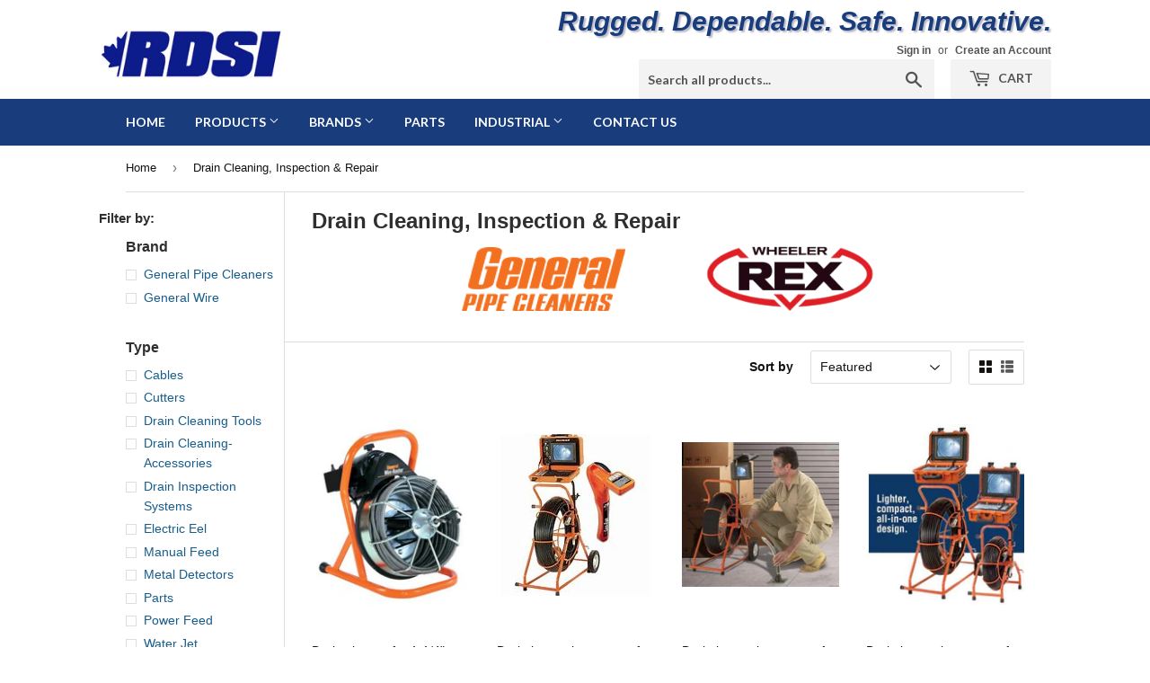

--- FILE ---
content_type: text/html; charset=utf-8
request_url: https://www.rdsi.ca/collections/newgen
body_size: 35709
content:
<!doctype html>
<!--[if lt IE 7]><html class="no-js lt-ie9 lt-ie8 lt-ie7" lang="en"> <![endif]-->
<!--[if IE 7]><html class="no-js lt-ie9 lt-ie8" lang="en"> <![endif]-->
<!--[if IE 8]><html class="no-js lt-ie9" lang="en"> <![endif]-->
<!--[if IE 9 ]><html class="ie9 no-js"> <![endif]-->
<!--[if (gt IE 9)|!(IE)]><!--> <html class="no-touch no-js"> <!--<![endif]-->
<head>
               <script type='text/javascript'>var easylockdownLocationDisabled = true;</script> <script type='text/javascript' src='//www.rdsi.ca/apps/easylockdown/easylockdown-1.0.8.min.js' data-no-instant></script> <script type='text/javascript'>if( typeof InstantClick == 'object' ) easylockdown.clearData();</script> <style type="text/css">#easylockdown-password-form{padding:30px 0;text-align:center}#easylockdown-wrapper,.easylockdown-form-holder{display:inline-block}#easylockdown-password{vertical-align:top;margin-bottom:16px;padding:8px 15px;line-height:1.2em;outline:0;box-shadow:none}#easylockdown-password-error{display:none;color:#fb8077;text-align:left}#easylockdown-password-error.easylockdown-error{border:1px solid #fb8077}#easylockdown-password-form-button:not(.easylockdown-native-styles){vertical-align:top;display:inline-block!important;height:auto!important;padding:8px 15px;background:#777;border-radius:3px;color:#fff!important;line-height:1.2em;text-decoration:none!important}.easylockdown-instantclick-fix,.easylockdown-item-selector{position:absolute;z-index:-999;display:none;height:0;width:0;font-size:0;line-height:0}.easylockdown-collection-item[data-eld-loc-can],.easylockdown-item-selector+*,.easylockdown-item[data-eld-loc-can]{display:none}.easylockdown404-content-container{padding:50px;text-align:center}.easylockdown404-title-holder .easylockdown-title-404{display:block;margin:0 0 1rem;font-size:2rem;line-height:2.5rem}</style>    <style type="text/css" id="easylockdown-hp-style">*[class*=easylockdown-price-holder],*[itemprop=price]:not([class*="easylockdown-price-"]),*[class~="price"]:not([class*="easylockdown-price-"]),*[class~="Price"]:not([class*="easylockdown-price-"]),*[id|="productPrice"]:not([class*="easylockdown-price-"]),*[class*="__price"]:not([class*="easylockdown-price-"]),*[class*="__Price"]:not([class*="easylockdown-price-"]),*[class*="-price"]:not([class*="easylockdown-price-"]),*[class*="-Price"]:not([class*="easylockdown-price-"]),*[class="money"]:not([class*="easylockdown-price-"]),*[id~="product-price"]:not([class*="easylockdown-price-"]),*[class~="cart__item-total"]:not([class*="easylockdown-price-"]),*[class*="__subtotal"]:not([class*="easylockdown-price-"]),*[class~=cart__price-wrapper]:not([class*="easylockdown-price-"]),.revy-upsell-offer-product-price-original:not([class*="easylockdown-price-"]),.qb-total-line-item:not([class*="easylockdown-price-"]),main.main-content .grid-link__container .grid-link .grid-link__title + .grid-link__meta:not([class*="easylockdown-price-"]),main.main-content #CartSection .cart__row span.cart__mini-labels + span.h5:not([class*="easylockdown-price-"]),#CartDrawer-CartItems .cart-item__details .cart-item__name + .product-option{ display: none !important; }</style> 








<script type='text/javascript'>
  if( typeof easylockdown == 'object' ) {
    easylockdown.localeRootUrl = '';
    easylockdown.routerByLocation(); 

    easylockdown.onReady(function(e){
      easylockdown.priceBlocks = '*[class*=easylockdown-price-holder],*[itemprop=price],*[class~="price"],*[class~="Price"],*[id|="productPrice"],*[class*="__price"],*[class*="__Price"],*[class*="-price"],*[class*="-Price"],*[class="money"],*[id~="product-price"],*[class~="cart__item-total"],*[class*="__subtotal"],*[class~=cart__price-wrapper],.revy-upsell-offer-product-price-original,.qb-total-line-item,main.main-content .grid-link__container .grid-link .grid-link__title + .grid-link__meta,main.main-content #CartSection .cart__row span.cart__mini-labels + span.h5,#CartDrawer-CartItems .cart-item__details .cart-item__name + .product-option';
      easylockdown.hidePrice('', ''); 
      easylockdown.hideAllLinks();
    });
  }
</script>

  <script>
  var wpShopifyTracking = {}

  

  
</script>

  

  
  <script>(function(H){H.className=H.className.replace(/\bno-js\b/,'js')})(document.documentElement)</script>
  <!-- Basic page needs ================================================== -->
  <meta charset="utf-8">
  <meta http-equiv="X-UA-Compatible" content="IE=edge,chrome=1">

  
  <link rel="shortcut icon" href="//www.rdsi.ca/cdn/shop/files/R-Logo_32x32.png?v=1613702035" type="image/png" />
  

  <!-- Title and description ================================================== -->
  <title>
  Drain Cleaning, Inspection &amp; Repair &ndash; RDSI
  </title>


  
    <meta name="description" content="                      ">
  

  <!-- Product meta ================================================== -->
  <!-- /snippets/social-meta-tags.liquid -->




<meta property="og:site_name" content="RDSI">
<meta property="og:url" content="https://www.rdsi.ca/collections/newgen">
<meta property="og:title" content="Drain Cleaning, Inspection & Repair">
<meta property="og:type" content="product.group">
<meta property="og:description" content="                      ">

<meta property="og:image" content="http://www.rdsi.ca/cdn/shop/collections/EasyRooterJr_1024x1024_2x_61c6fe51-58d4-43a5-a279-ee78313ee743_1200x1200.jpg?v=1602675890">
<meta property="og:image:secure_url" content="https://www.rdsi.ca/cdn/shop/collections/EasyRooterJr_1024x1024_2x_61c6fe51-58d4-43a5-a279-ee78313ee743_1200x1200.jpg?v=1602675890">


<meta name="twitter:card" content="summary_large_image">
<meta name="twitter:title" content="Drain Cleaning, Inspection & Repair">
<meta name="twitter:description" content="                      ">


  <!-- Helpers ================================================== -->
  <link rel="canonical" href="https://www.rdsi.ca/collections/newgen">
  <meta name="viewport" content="width=device-width,initial-scale=1">

  <!-- CSS ================================================== -->
  <link href="//www.rdsi.ca/cdn/shop/t/2/assets/theme.scss.css?v=7264292052587174991727959959" rel="stylesheet" type="text/css" media="all" />
  


  
    
    
    <link href="//fonts.googleapis.com/css?family=Lato:700" rel="stylesheet" type="text/css" media="all" />
  



  <!-- Header hook for plugins ================================================== -->
  <script>window.performance && window.performance.mark && window.performance.mark('shopify.content_for_header.start');</script><meta id="shopify-digital-wallet" name="shopify-digital-wallet" content="/2728919097/digital_wallets/dialog">
<meta name="shopify-checkout-api-token" content="f6930234ed033ecf17395fb4b56c328e">
<link rel="alternate" type="application/atom+xml" title="Feed" href="/collections/newgen.atom" />
<link rel="next" href="/collections/newgen?page=2">
<link rel="alternate" type="application/json+oembed" href="https://www.rdsi.ca/collections/newgen.oembed">
<script async="async" src="/checkouts/internal/preloads.js?locale=en-CA"></script>
<link rel="preconnect" href="https://shop.app" crossorigin="anonymous">
<script async="async" src="https://shop.app/checkouts/internal/preloads.js?locale=en-CA&shop_id=2728919097" crossorigin="anonymous"></script>
<script id="shopify-features" type="application/json">{"accessToken":"f6930234ed033ecf17395fb4b56c328e","betas":["rich-media-storefront-analytics"],"domain":"www.rdsi.ca","predictiveSearch":true,"shopId":2728919097,"locale":"en"}</script>
<script>var Shopify = Shopify || {};
Shopify.shop = "rentaldealersupply.myshopify.com";
Shopify.locale = "en";
Shopify.currency = {"active":"CAD","rate":"1.0"};
Shopify.country = "CA";
Shopify.theme = {"name":"SupplyRDSI","id":14906359865,"schema_name":"Supply","schema_version":"3.3.0","theme_store_id":679,"role":"main"};
Shopify.theme.handle = "null";
Shopify.theme.style = {"id":null,"handle":null};
Shopify.cdnHost = "www.rdsi.ca/cdn";
Shopify.routes = Shopify.routes || {};
Shopify.routes.root = "/";</script>
<script type="module">!function(o){(o.Shopify=o.Shopify||{}).modules=!0}(window);</script>
<script>!function(o){function n(){var o=[];function n(){o.push(Array.prototype.slice.apply(arguments))}return n.q=o,n}var t=o.Shopify=o.Shopify||{};t.loadFeatures=n(),t.autoloadFeatures=n()}(window);</script>
<script>
  window.ShopifyPay = window.ShopifyPay || {};
  window.ShopifyPay.apiHost = "shop.app\/pay";
  window.ShopifyPay.redirectState = null;
</script>
<script id="shop-js-analytics" type="application/json">{"pageType":"collection"}</script>
<script defer="defer" async type="module" src="//www.rdsi.ca/cdn/shopifycloud/shop-js/modules/v2/client.init-shop-cart-sync_COMZFrEa.en.esm.js"></script>
<script defer="defer" async type="module" src="//www.rdsi.ca/cdn/shopifycloud/shop-js/modules/v2/chunk.common_CdXrxk3f.esm.js"></script>
<script type="module">
  await import("//www.rdsi.ca/cdn/shopifycloud/shop-js/modules/v2/client.init-shop-cart-sync_COMZFrEa.en.esm.js");
await import("//www.rdsi.ca/cdn/shopifycloud/shop-js/modules/v2/chunk.common_CdXrxk3f.esm.js");

  window.Shopify.SignInWithShop?.initShopCartSync?.({"fedCMEnabled":true,"windoidEnabled":true});

</script>
<script>
  window.Shopify = window.Shopify || {};
  if (!window.Shopify.featureAssets) window.Shopify.featureAssets = {};
  window.Shopify.featureAssets['shop-js'] = {"shop-cart-sync":["modules/v2/client.shop-cart-sync_CRSPkpKa.en.esm.js","modules/v2/chunk.common_CdXrxk3f.esm.js"],"init-fed-cm":["modules/v2/client.init-fed-cm_DO1JVZ96.en.esm.js","modules/v2/chunk.common_CdXrxk3f.esm.js"],"init-windoid":["modules/v2/client.init-windoid_hXardXh0.en.esm.js","modules/v2/chunk.common_CdXrxk3f.esm.js"],"init-shop-email-lookup-coordinator":["modules/v2/client.init-shop-email-lookup-coordinator_jpxQlUsx.en.esm.js","modules/v2/chunk.common_CdXrxk3f.esm.js"],"shop-toast-manager":["modules/v2/client.shop-toast-manager_C-K0q6-t.en.esm.js","modules/v2/chunk.common_CdXrxk3f.esm.js"],"shop-button":["modules/v2/client.shop-button_B6dBoDg5.en.esm.js","modules/v2/chunk.common_CdXrxk3f.esm.js"],"shop-login-button":["modules/v2/client.shop-login-button_BHRMsoBb.en.esm.js","modules/v2/chunk.common_CdXrxk3f.esm.js","modules/v2/chunk.modal_C89cmTvN.esm.js"],"shop-cash-offers":["modules/v2/client.shop-cash-offers_p6Pw3nax.en.esm.js","modules/v2/chunk.common_CdXrxk3f.esm.js","modules/v2/chunk.modal_C89cmTvN.esm.js"],"avatar":["modules/v2/client.avatar_BTnouDA3.en.esm.js"],"init-shop-cart-sync":["modules/v2/client.init-shop-cart-sync_COMZFrEa.en.esm.js","modules/v2/chunk.common_CdXrxk3f.esm.js"],"init-shop-for-new-customer-accounts":["modules/v2/client.init-shop-for-new-customer-accounts_BNQiNx4m.en.esm.js","modules/v2/client.shop-login-button_BHRMsoBb.en.esm.js","modules/v2/chunk.common_CdXrxk3f.esm.js","modules/v2/chunk.modal_C89cmTvN.esm.js"],"pay-button":["modules/v2/client.pay-button_CRuQ9trT.en.esm.js","modules/v2/chunk.common_CdXrxk3f.esm.js"],"init-customer-accounts-sign-up":["modules/v2/client.init-customer-accounts-sign-up_Q1yheB3t.en.esm.js","modules/v2/client.shop-login-button_BHRMsoBb.en.esm.js","modules/v2/chunk.common_CdXrxk3f.esm.js","modules/v2/chunk.modal_C89cmTvN.esm.js"],"checkout-modal":["modules/v2/client.checkout-modal_DtXVhFgQ.en.esm.js","modules/v2/chunk.common_CdXrxk3f.esm.js","modules/v2/chunk.modal_C89cmTvN.esm.js"],"init-customer-accounts":["modules/v2/client.init-customer-accounts_B5rMd0lj.en.esm.js","modules/v2/client.shop-login-button_BHRMsoBb.en.esm.js","modules/v2/chunk.common_CdXrxk3f.esm.js","modules/v2/chunk.modal_C89cmTvN.esm.js"],"lead-capture":["modules/v2/client.lead-capture_CmGCXBh3.en.esm.js","modules/v2/chunk.common_CdXrxk3f.esm.js","modules/v2/chunk.modal_C89cmTvN.esm.js"],"shop-follow-button":["modules/v2/client.shop-follow-button_CV5C02lv.en.esm.js","modules/v2/chunk.common_CdXrxk3f.esm.js","modules/v2/chunk.modal_C89cmTvN.esm.js"],"shop-login":["modules/v2/client.shop-login_Bz_Zm_XZ.en.esm.js","modules/v2/chunk.common_CdXrxk3f.esm.js","modules/v2/chunk.modal_C89cmTvN.esm.js"],"payment-terms":["modules/v2/client.payment-terms_D7XnU2ez.en.esm.js","modules/v2/chunk.common_CdXrxk3f.esm.js","modules/v2/chunk.modal_C89cmTvN.esm.js"]};
</script>
<script>(function() {
  var isLoaded = false;
  function asyncLoad() {
    if (isLoaded) return;
    isLoaded = true;
    var urls = ["\/\/d1liekpayvooaz.cloudfront.net\/apps\/customizery\/customizery.js?shop=rentaldealersupply.myshopify.com","https:\/\/requestquote.w3apps.co\/js\/app.js?shop=rentaldealersupply.myshopify.com","https:\/\/api.salesreps.io\/shopify.js?key=606f220184068447b17e5ad6\u0026shop=rentaldealersupply.myshopify.com"];
    for (var i = 0; i < urls.length; i++) {
      var s = document.createElement('script');
      s.type = 'text/javascript';
      s.async = true;
      s.src = urls[i];
      var x = document.getElementsByTagName('script')[0];
      x.parentNode.insertBefore(s, x);
    }
  };
  if(window.attachEvent) {
    window.attachEvent('onload', asyncLoad);
  } else {
    window.addEventListener('load', asyncLoad, false);
  }
})();</script>
<script id="__st">var __st={"a":2728919097,"offset":-18000,"reqid":"2016e35a-f041-495f-99c2-5263a0657e9e-1763523009","pageurl":"www.rdsi.ca\/collections\/newgen","u":"7e3519b9d6be","p":"collection","rtyp":"collection","rid":163036069982};</script>
<script>window.ShopifyPaypalV4VisibilityTracking = true;</script>
<script id="captcha-bootstrap">!function(){'use strict';const t='contact',e='account',n='new_comment',o=[[t,t],['blogs',n],['comments',n],[t,'customer']],c=[[e,'customer_login'],[e,'guest_login'],[e,'recover_customer_password'],[e,'create_customer']],r=t=>t.map((([t,e])=>`form[action*='/${t}']:not([data-nocaptcha='true']) input[name='form_type'][value='${e}']`)).join(','),a=t=>()=>t?[...document.querySelectorAll(t)].map((t=>t.form)):[];function s(){const t=[...o],e=r(t);return a(e)}const i='password',u='form_key',d=['recaptcha-v3-token','g-recaptcha-response','h-captcha-response',i],f=()=>{try{return window.sessionStorage}catch{return}},m='__shopify_v',_=t=>t.elements[u];function p(t,e,n=!1){try{const o=window.sessionStorage,c=JSON.parse(o.getItem(e)),{data:r}=function(t){const{data:e,action:n}=t;return t[m]||n?{data:e,action:n}:{data:t,action:n}}(c);for(const[e,n]of Object.entries(r))t.elements[e]&&(t.elements[e].value=n);n&&o.removeItem(e)}catch(o){console.error('form repopulation failed',{error:o})}}const l='form_type',E='cptcha';function T(t){t.dataset[E]=!0}const w=window,h=w.document,L='Shopify',v='ce_forms',y='captcha';let A=!1;((t,e)=>{const n=(g='f06e6c50-85a8-45c8-87d0-21a2b65856fe',I='https://cdn.shopify.com/shopifycloud/storefront-forms-hcaptcha/ce_storefront_forms_captcha_hcaptcha.v1.5.2.iife.js',D={infoText:'Protected by hCaptcha',privacyText:'Privacy',termsText:'Terms'},(t,e,n)=>{const o=w[L][v],c=o.bindForm;if(c)return c(t,g,e,D).then(n);var r;o.q.push([[t,g,e,D],n]),r=I,A||(h.body.append(Object.assign(h.createElement('script'),{id:'captcha-provider',async:!0,src:r})),A=!0)});var g,I,D;w[L]=w[L]||{},w[L][v]=w[L][v]||{},w[L][v].q=[],w[L][y]=w[L][y]||{},w[L][y].protect=function(t,e){n(t,void 0,e),T(t)},Object.freeze(w[L][y]),function(t,e,n,w,h,L){const[v,y,A,g]=function(t,e,n){const i=e?o:[],u=t?c:[],d=[...i,...u],f=r(d),m=r(i),_=r(d.filter((([t,e])=>n.includes(e))));return[a(f),a(m),a(_),s()]}(w,h,L),I=t=>{const e=t.target;return e instanceof HTMLFormElement?e:e&&e.form},D=t=>v().includes(t);t.addEventListener('submit',(t=>{const e=I(t);if(!e)return;const n=D(e)&&!e.dataset.hcaptchaBound&&!e.dataset.recaptchaBound,o=_(e),c=g().includes(e)&&(!o||!o.value);(n||c)&&t.preventDefault(),c&&!n&&(function(t){try{if(!f())return;!function(t){const e=f();if(!e)return;const n=_(t);if(!n)return;const o=n.value;o&&e.removeItem(o)}(t);const e=Array.from(Array(32),(()=>Math.random().toString(36)[2])).join('');!function(t,e){_(t)||t.append(Object.assign(document.createElement('input'),{type:'hidden',name:u})),t.elements[u].value=e}(t,e),function(t,e){const n=f();if(!n)return;const o=[...t.querySelectorAll(`input[type='${i}']`)].map((({name:t})=>t)),c=[...d,...o],r={};for(const[a,s]of new FormData(t).entries())c.includes(a)||(r[a]=s);n.setItem(e,JSON.stringify({[m]:1,action:t.action,data:r}))}(t,e)}catch(e){console.error('failed to persist form',e)}}(e),e.submit())}));const S=(t,e)=>{t&&!t.dataset[E]&&(n(t,e.some((e=>e===t))),T(t))};for(const o of['focusin','change'])t.addEventListener(o,(t=>{const e=I(t);D(e)&&S(e,y())}));const B=e.get('form_key'),M=e.get(l),P=B&&M;t.addEventListener('DOMContentLoaded',(()=>{const t=y();if(P)for(const e of t)e.elements[l].value===M&&p(e,B);[...new Set([...A(),...v().filter((t=>'true'===t.dataset.shopifyCaptcha))])].forEach((e=>S(e,t)))}))}(h,new URLSearchParams(w.location.search),n,t,e,['guest_login'])})(!0,!1)}();</script>
<script integrity="sha256-52AcMU7V7pcBOXWImdc/TAGTFKeNjmkeM1Pvks/DTgc=" data-source-attribution="shopify.loadfeatures" defer="defer" src="//www.rdsi.ca/cdn/shopifycloud/storefront/assets/storefront/load_feature-81c60534.js" crossorigin="anonymous"></script>
<script crossorigin="anonymous" defer="defer" src="//www.rdsi.ca/cdn/shopifycloud/storefront/assets/shopify_pay/storefront-65b4c6d7.js?v=20250812"></script>
<script data-source-attribution="shopify.dynamic_checkout.dynamic.init">var Shopify=Shopify||{};Shopify.PaymentButton=Shopify.PaymentButton||{isStorefrontPortableWallets:!0,init:function(){window.Shopify.PaymentButton.init=function(){};var t=document.createElement("script");t.src="https://www.rdsi.ca/cdn/shopifycloud/portable-wallets/latest/portable-wallets.en.js",t.type="module",document.head.appendChild(t)}};
</script>
<script data-source-attribution="shopify.dynamic_checkout.buyer_consent">
  function portableWalletsHideBuyerConsent(e){var t=document.getElementById("shopify-buyer-consent"),n=document.getElementById("shopify-subscription-policy-button");t&&n&&(t.classList.add("hidden"),t.setAttribute("aria-hidden","true"),n.removeEventListener("click",e))}function portableWalletsShowBuyerConsent(e){var t=document.getElementById("shopify-buyer-consent"),n=document.getElementById("shopify-subscription-policy-button");t&&n&&(t.classList.remove("hidden"),t.removeAttribute("aria-hidden"),n.addEventListener("click",e))}window.Shopify?.PaymentButton&&(window.Shopify.PaymentButton.hideBuyerConsent=portableWalletsHideBuyerConsent,window.Shopify.PaymentButton.showBuyerConsent=portableWalletsShowBuyerConsent);
</script>
<script data-source-attribution="shopify.dynamic_checkout.cart.bootstrap">document.addEventListener("DOMContentLoaded",(function(){function t(){return document.querySelector("shopify-accelerated-checkout-cart, shopify-accelerated-checkout")}if(t())Shopify.PaymentButton.init();else{new MutationObserver((function(e,n){t()&&(Shopify.PaymentButton.init(),n.disconnect())})).observe(document.body,{childList:!0,subtree:!0})}}));
</script>
<link id="shopify-accelerated-checkout-styles" rel="stylesheet" media="screen" href="https://www.rdsi.ca/cdn/shopifycloud/portable-wallets/latest/accelerated-checkout-backwards-compat.css" crossorigin="anonymous">
<style id="shopify-accelerated-checkout-cart">
        #shopify-buyer-consent {
  margin-top: 1em;
  display: inline-block;
  width: 100%;
}

#shopify-buyer-consent.hidden {
  display: none;
}

#shopify-subscription-policy-button {
  background: none;
  border: none;
  padding: 0;
  text-decoration: underline;
  font-size: inherit;
  cursor: pointer;
}

#shopify-subscription-policy-button::before {
  box-shadow: none;
}

      </style>

<script>window.performance && window.performance.mark && window.performance.mark('shopify.content_for_header.end');</script>
<script>window.BOLD = window.BOLD || {};
    window.BOLD.common = window.BOLD.common || {};
    window.BOLD.common.Shopify = window.BOLD.common.Shopify || {};
    window.BOLD.common.Shopify.shop = {
      domain: 'www.rdsi.ca',
      permanent_domain: 'rentaldealersupply.myshopify.com',
      url: 'https://www.rdsi.ca',
      secure_url: 'https://www.rdsi.ca',
      money_format: "${{amount}}",
      currency: "CAD"
    };
    window.BOLD.common.Shopify.customer = {
      id: null,
      tags: null,
    };
    window.BOLD.common.Shopify.cart = {"note":null,"attributes":{},"original_total_price":0,"total_price":0,"total_discount":0,"total_weight":0.0,"item_count":0,"items":[],"requires_shipping":false,"currency":"CAD","items_subtotal_price":0,"cart_level_discount_applications":[],"checkout_charge_amount":0};
    window.BOLD.common.template = 'collection';window.BOLD.common.Shopify.formatMoney = function(money, format) {
        function n(t, e) {
            return "undefined" == typeof t ? e : t
        }
        function r(t, e, r, i) {
            if (e = n(e, 2),
                r = n(r, ","),
                i = n(i, "."),
            isNaN(t) || null == t)
                return 0;
            t = (t / 100).toFixed(e);
            var o = t.split(".")
                , a = o[0].replace(/(\d)(?=(\d\d\d)+(?!\d))/g, "$1" + r)
                , s = o[1] ? i + o[1] : "";
            return a + s
        }
        "string" == typeof money && (money = money.replace(".", ""));
        var i = ""
            , o = /\{\{\s*(\w+)\s*\}\}/
            , a = format || window.BOLD.common.Shopify.shop.money_format || window.Shopify.money_format || "$ {{ amount }}";
        switch (a.match(o)[1]) {
            case "amount":
                i = r(money, 2, ",", ".");
                break;
            case "amount_no_decimals":
                i = r(money, 0, ",", ".");
                break;
            case "amount_with_comma_separator":
                i = r(money, 2, ".", ",");
                break;
            case "amount_no_decimals_with_comma_separator":
                i = r(money, 0, ".", ",");
                break;
            case "amount_with_space_separator":
                i = r(money, 2, " ", ",");
                break;
            case "amount_no_decimals_with_space_separator":
                i = r(money, 0, " ", ",");
                break;
            case "amount_with_apostrophe_separator":
                i = r(money, 2, "'", ".");
                break;
        }
        return a.replace(o, i);
    };
    window.BOLD.common.Shopify.saveProduct = function (handle, product) {
      if (typeof handle === 'string' && typeof window.BOLD.common.Shopify.products[handle] === 'undefined') {
        if (typeof product === 'number') {
          window.BOLD.common.Shopify.handles[product] = handle;
          product = { id: product };
        }
        window.BOLD.common.Shopify.products[handle] = product;
      }
    };
    window.BOLD.common.Shopify.saveVariant = function (variant_id, variant) {
      if (typeof variant_id === 'number' && typeof window.BOLD.common.Shopify.variants[variant_id] === 'undefined') {
        window.BOLD.common.Shopify.variants[variant_id] = variant;
      }
    };window.BOLD.common.Shopify.products = window.BOLD.common.Shopify.products || {};
    window.BOLD.common.Shopify.variants = window.BOLD.common.Shopify.variants || {};
    window.BOLD.common.Shopify.handles = window.BOLD.common.Shopify.handles || {};window.BOLD.common.Shopify.saveProduct(null, null);window.BOLD.apps_installed = {"Currency":1,"Customer Pricing":3} || {};window.BOLD.common.Shopify.metafields = window.BOLD.common.Shopify.metafields || {};window.BOLD.common.Shopify.metafields["bold_rp"] = {};window.BOLD.common.Shopify.metafields["bold_csp_defaults"] = {};</script>

<!--[if lt IE 9]>
<script src="//cdnjs.cloudflare.com/ajax/libs/html5shiv/3.7.2/html5shiv.min.js" type="text/javascript"></script>
<![endif]-->
<!--[if (lte IE 9) ]><script src="//www.rdsi.ca/cdn/shop/t/2/assets/match-media.min.js?1165" type="text/javascript"></script><![endif]-->


  
  

  <script src="//www.rdsi.ca/cdn/shop/t/2/assets/jquery-2.2.3.min.js?v=58211863146907186831524678408" type="text/javascript"></script>

  <!--[if (gt IE 9)|!(IE)]><!--><script src="//www.rdsi.ca/cdn/shop/t/2/assets/lazysizes.min.js?v=8147953233334221341524678408" async="async"></script><!--<![endif]-->
  <!--[if lte IE 9]><script src="//www.rdsi.ca/cdn/shop/t/2/assets/lazysizes.min.js?v=8147953233334221341524678408"></script><![endif]-->

  <!--[if (gt IE 9)|!(IE)]><!--><script src="//www.rdsi.ca/cdn/shop/t/2/assets/vendor.js?v=23204533626406551281524678409" defer="defer"></script><!--<![endif]-->
  <!--[if lte IE 9]><script src="//www.rdsi.ca/cdn/shop/t/2/assets/vendor.js?v=23204533626406551281524678409"></script><![endif]-->

  <!--[if (gt IE 9)|!(IE)]><!--><script src="//www.rdsi.ca/cdn/shop/t/2/assets/theme.js?v=138076795573675143411717441871" defer="defer"></script><!--<![endif]-->
  <!--[if lte IE 9]><script src="//www.rdsi.ca/cdn/shop/t/2/assets/theme.js?v=138076795573675143411717441871"></script><![endif]-->



<script>
window.mlvedaShopCurrency = "CAD";
window.shopCurrency = "CAD";
window.supported_currencies = "USD CAD AUD GBP EUR INR JPY";
</script>



<script>
  document.addEventListener("DOMContentLoaded", function(event) {
    const style = document.getElementById('wsg-custom-style');
    if (typeof window.isWsgCustomer != "undefined" && isWsgCustomer) {
      style.innerHTML = `
        ${style.innerHTML} 
        /* A friend of hideWsg - this will _show_ only for wsg customers. Add class to an element to use */
        .showWsg {
          display: unset;
        }
        /* wholesale only CSS */
        .additional-checkout-buttons, .shopify-payment-button {
          display: none !important;
        }
        .wsg-proxy-container select {
          background-color: 
          ${
        document.querySelector('input').style.backgroundColor
          ? document.querySelector('input').style.backgroundColor
          : 'white'
        } !important;
        }
      `;
    } else {
      style.innerHTML = `
        ${style.innerHTML}
        /* Add CSS rules here for NOT wsg customers - great to hide elements from retail when we can't access the code driving the element */
        
      `;
    }

    if (typeof window.embedButtonBg !== undefined && typeof window.embedButtonText !== undefined && window.embedButtonBg !== window.embedButtonText) {
      style.innerHTML = `
        ${style.innerHTML}
        .wsg-button-fix {
          background: ${embedButtonBg} !important;
          border-color: ${embedButtonBg} !important;
          color: ${embedButtonText} !important;
        }
      `;
    }

    // =========================
    //         CUSTOM JS
    // ==========================
    if (document.querySelector(".wsg-proxy-container")) {
      initNodeObserver(wsgCustomJs);
    }
  })

  function wsgCustomJs() {

    // update button classes
    const button = document.querySelectorAll(".wsg-button-fix");
    let buttonClass = "xxButtonClassesHerexx";
    buttonClass = buttonClass.split(" ");
    for (let i = 0; i < button.length; i++) {
      button[i].classList.add(... buttonClass);
    }

    // wsgCustomJs window placeholder
    // update secondary btn color on proxy cart
    if (document.getElementById("wsg-checkout-one")) {
      const checkoutButton = document.getElementById("wsg-checkout-one");
      let wsgBtnColor = window.getComputedStyle(checkoutButton).backgroundColor;
      let wsgBtnBackground = "none";
      let wsgBtnBorder = "thin solid " + wsgBtnColor;
      let wsgBtnPadding = window.getComputedStyle(checkoutButton).padding;
      let spofBtn = document.querySelectorAll(".spof-btn");
      for (let i = 0; i < spofBtn.length; i++) {
        spofBtn[i].style.background = wsgBtnBackground;
        spofBtn[i].style.color = wsgBtnColor;
        spofBtn[i].style.border = wsgBtnBorder;
        spofBtn[i].style.padding = wsgBtnPadding;
      }
    }

    // update Quick Order Form label
    if (typeof window.embedSPOFLabel != "undefined" && embedSPOFLabel) {
      document.querySelectorAll(".spof-btn").forEach(function(spofBtn) {
        spofBtn.removeAttribute("data-translation-selector");
        spofBtn.innerHTML = embedSPOFLabel;
      });
    }
  }

  function initNodeObserver(onChangeNodeCallback) {

    // Select the node that will be observed for mutations
    const targetNode = document.querySelector(".wsg-proxy-container");

    // Options for the observer (which mutations to observe)
    const config = {
      attributes: true,
      childList: true,
      subtree: true
    };

    // Callback function to execute when mutations are observed
    const callback = function(mutationsList, observer) {
      for (const mutation of mutationsList) {
        if (mutation.type === 'childList') {
          onChangeNodeCallback();
          observer.disconnect();
        }
      }
    };

    // Create an observer instance linked to the callback function
    const observer = new MutationObserver(callback);

    // Start observing the target node for configured mutations
    observer.observe(targetNode, config);
  }
</script>


<style id="wsg-custom-style">
  /* A friend of hideWsg - this will _show_ only for wsg customers. Add class to an element to use */
  .showWsg {
    display: none;
  }
  /* Signup/login */
  #wsg-signup select,
  #wsg-signup input,
  #wsg-signup textarea {
    height: 46px;
    border: thin solid #d1d1d1;
    padding: 6px 10px;
  }
  #wsg-signup textarea {
    min-height: 100px;
  }
  .wsg-login-input {
    height: 46px;
    border: thin solid #d1d1d1;
    padding: 6px 10px;
  }
/*   Quick Order Form */
  .wsg-table td {
    border: none;
    min-width: 150px;
  }
  .wsg-table tr {
    border-bottom: thin solid #d1d1d1; 
    border-left: none;
  }
  .wsg-table input[type="number"] {
    border: thin solid #d1d1d1;
    padding: 5px 15px;
    min-height: 42px;
  }
  #wsg-spof-link a {
    text-decoration: inherit;
    color: inherit;
  }
  .wsg-proxy-container {
    margin-top: 0% !important;
  }
  @media screen and (max-width:768px){
    .wsg-proxy-container .wsg-table input[type="number"] {
        max-width: 80%; 
    }
    .wsg-center img {
      width: 50px !important;
    }
    .wsg-variant-price-area {
      min-width: 70px !important;
    }
  }
  /* Submit button */
  #wsg-cart-update{
    padding: 8px 10px;
    min-height: 45px;
    max-width: 100% !important;
  }
  .wsg-table {
    background: inherit !important;
  }
  .wsg-spof-container-main {
    background: inherit !important;
  }
  /* General fixes */
  .wsg-hide-prices {
    opacity: 0;
  }
  .wsg-ws-only .button {
    margin: 0;
  }
  .wsg-proxy-container select {
    background-color: rgba(21, 18, 18, 0.1) !important;
  }
</style>
<!-- BEGIN app block: shopify://apps/wholesale-gorilla/blocks/wsg-header/c48d0487-dff9-41a4-94c8-ec6173fe8b8d -->

   
  















  <!-- check for wsg customer - this now downcases to compare so we are no longer concerned about case matching in tags -->


      
      
      
      
      
      <!-- ajax data -->
      
        
          
        
      
      <script>
        console.log("Wsg-header release 5.22.24")
        // here we need to check if we on a previw theme and set the shop config from the metafield
        
const wsgShopConfigMetafields = {
            
          
            
          
            
          
            
              shopConfig : {"btnClasses":"","hideDomElements":[".hideWsg"],"wsgPriceSelectors":{"productPrice":["#productPrice-product-template"],"collectionPrices":[".product-item--price"]},"autoInstall":false,"wsgAjax":true,"wsgMultiAjax":false,"wsgAjaxSettings":{"price":".bold_cart_item_price","linePrice":"","subtotal":"","checkoutBtn":""},"wsgSwatch":"","wsgAccountPageSelector":".main-content h1","wsgVolumeTable":".product-description","excludedSections":[],"productSelectors":[".grid-item:has(> .featured-box)",".grid-item:has(> .product-grid-item)"],"wsgQVSelector":[],"fileList":[],"wsgVersion":6,"installing":false,"themeId":14906359865},
            
          
}
        let wsgShopConfig = {"btnClasses":"","hideDomElements":[".hideWsg"],"wsgPriceSelectors":{"productPrice":["#productPrice-product-template"],"collectionPrices":[".product-item--price"]},"autoInstall":false,"wsgAjax":true,"wsgMultiAjax":false,"wsgAjaxSettings":{"price":".bold_cart_item_price","linePrice":"","subtotal":"","checkoutBtn":""},"wsgSwatch":"","wsgAccountPageSelector":".main-content h1","wsgVolumeTable":".product-description","excludedSections":[],"productSelectors":[".grid-item:has(> .featured-box)",".grid-item:has(> .product-grid-item)"],"wsgQVSelector":[],"fileList":[],"wsgVersion":6,"installing":false,"themeId":14906359865};
        if (window.Shopify.theme.role !== 'main') {
          const wsgShopConfigUnpublishedTheme = wsgShopConfigMetafields[`shopConfig${window.Shopify.theme.id}`];
          if (wsgShopConfigUnpublishedTheme) {
            wsgShopConfig = wsgShopConfigUnpublishedTheme;
          }
        }
        // ==========================================
        //      Set global liquid variables
        // ==========================================
        // general variables 1220
        var wsgVersion = 6.0;
        var wsgActive = true;
        // the permanent domain of the shop
        var shopPermanentDomain = 'rentaldealersupply.myshopify.com';
        const wsgShopOrigin = 'https://www.rdsi.ca';
        const wsgThemeTemplate = 'collection';
        //customer
        var isWsgCustomer = 
          false
        ;
        var wsgCustomerTags = null
        var wsgCustomerId = null
        // execution variables
        var wsgRunCollection;
        var wsgCollectionObserver;
        var wsgRunProduct;
        var wsgRunAccount;
        var wsgRunCart;
        var wsgRunSinglePage;
        var wsgRunSignup;
        var wsgRunSignupV2;
        var runProxy;
        // wsgData
        var wsgData = {"hostedStore":{"branding":{"isShowLogo":true},"accountPage":{"title":"My Account"},"cartPage":{"description":"","title":"Your Cart"},"catalogPage":{"collections":[],"hideSoldOut":false,"imageAspectRatio":"adaptToImage","numberOfColumns":4,"productsPerPage":12},"spofPage":{"description":"","title":"Quick Order Form"},"colorSettings":{"background":"#FFFFFF","primaryColor":"#000000","secondaryColor":"#FFFFFF","textColor":"#000000"},"footer":{"privacyPolicy":false,"termsOfService":false},"bannerText":"You are logged in to your wholesale account"},"translations":{"custom":false,"enable":false,"language":"english","translateBasedOnMarket":true},"shop_preferences":{"cart":{"note":{"description":"","isRequired":false},"poNumber":{"isRequired":false,"isShow":false},"termsAndConditions":{"isEnable":false,"text":""}},"exclusionsAndLocksSettings":{},"transitions":{"showTransitions":true,"installedTransitions":true},"retailPrice":{"enable":true,"strikethrough":false,"lowerOpacity":true,"label":"List"},"checkInventory":false,"showShipPartial":false,"exclusions":[],"autoBackorder":false,"taxRate":-1,"draftNotification":true,"hideExclusions":true,"minOrder":-1,"customWholesaleDiscountLabel":"","marketSetting":false,"taxLabel":"","includeTaxInPriceRule":false,"retailExclusionsStatus":"enabled"},"page_styles":{"btnClasses":"","proxyMargin":0,"shipMargin":50},"volume_discounts":{"quantity_discounts":{"enabled":false,"products":[],"collections":[]},"settings":{"product_price_table":{},"custom_messages":{"custom_banner":{"banner_default":true,"banner_input":"Spend {{$}}, receive {{%}} off of your order."},"custom_success":{"success_default":true,"success_input":"Congratulations!  You received {{%}} off of your order!"}}},"discounts":[],"enabled":true},"shipping_rates":{"handlingFee":{"type":"flat","amount":-1,"percent":-1,"min":-1,"max":-1,"label":""},"itemReservationOnInternational":{"isEnabledCustomReservationTime":false,"isReserveInventory":false,"reserveInventoryDays":60},"internationalMsg":{"message":"Because you are outside of our home country we will calculate your shipping and send you an invoice shortly.","title":"Thank you for your order!"},"localPickup":{"isEnabled":false,"minOrderPrice":0,"fee":-1,"instructions":"","locations":[],"pickupTime":""},"localDelivery":{"isEnabled":true,"minOrderPrice":0},"fixedPercent":-1,"flatRate":-1,"freeShippingMin":-1,"ignoreAll":false,"ignoreCarrierRates":false,"redirectInternational":false,"useShopifyDefault":true,"deliveryTime":"","ignoreShopifyFreeRates":false,"autoApplyLowestRate":true,"customShippingRateLabel":"","isIncludeLocalDeliveryInLowestRate":true},"single_page":{"collapseCollections":null,"excludeCollections":{"83727482937":{"title":"RENTAL RUGGED EQUIPMENT","id":"83727482937","handle":"construction-products"},"159487950942":{"title":"zero items","id":"159487950942","handle":"zero-items"},"83715227705":{"title":"INDUSTRIAL PRODUCTS","id":"83715227705","handle":"industrial-products"},"gid://shopify/Collection/164639178846":{"title":"Sumner","id":"gid://shopify/Collection/164639178846","handle":"sumner"}},"menuAction":"exclude","message":"You can quickly select products to add to your order here - or shop using the website navigation","linkInCart":true,"isHideSPOFbtn":false,"isShowInventoryInfo":true,"isShowSku":true,"spofButtonText":"Quick Order Form"},"net_orders":{"netRedirect":{"title":"Thank you for your order!","message":"Thanks for placing an order! We will contact you to confirm final pricing and shipping.","autoEmail":false},"netTag":"RD","enabled":true,"autoPending":false,"defaultPaymentTermsTemplateId":"","netTags":[],"isEnabledCustomReservationTime":false,"isReserveInventory":false,"reserveInventoryDays":60},"customer":{"signup":{"autoInvite":true,"autoTags":[""],"message":"","taxExempt":false},"loginMessage":"Log in to your account here.","accountMessage":"Welcome to your account page. \nYou can use the Quick Order Form above, review your past orders and edit your account details. \n\nDon't forget to check out current featured products from our home page. ","redirectMessage":"Keep an eye on your email. As soon as we verify your account we will send you an email with a link to set up your password and start shopping.","accountPendingTitle":"Account Created!"},"quantity":{"cart":{},"collections":[],"migratedToCurrent":true,"products":[]},"activeTags":["RD","SB","BF","JS","FBM","EWM","SumnerParts40","CON"],"hideDrafts":[],"server_link":"https://www.wholesalegorilla.app/shop_assets/wsg-index.js","tier":"basic","updateShopAnalyticsJobId":991,"isPauseShop":false,"installStatus":"complete"}
        var wsgTier = 'basic'
        // AJAX variables
        var wsgRunAjax;
        var wsgAjaxCart;
        // product variables
        var wsgCollectionsList = null
        var wsgProdData = null
        
          var wsgCurrentVariant = null;
        
        var wsgCheckRestrictedProd = false;
        // Market and tax variables
        var wsgShopCountryCode = "CA";
        var wsgShopCountry = "Canada"
        var wsgCustomerTaxExempt = null
        var wsgPricesIncludeTax = false
        var wsgCustomerSelectedMarket = {
          country: "Canada",
          iso_code: "CA"
        }
        var wsgPrimaryMarketCurrency = "CAD";
        // money formatting
        var wsgMoneyFormat = "${{amount}}";
        // config variables
        var wsgAjaxSettings = wsgShopConfig.wsgAjaxSettings;
        var wsgSwatch = wsgShopConfig.wsgSwatch;
        var wsgPriceSelectors = wsgShopConfig.wsgPriceSelectors;
        var wsgVolumeTable = wsgShopConfig.wsgVolumeTable;
        var wsgUseLegacyCollection = wsgShopConfig.wsgUseLegacyCollection;
        var wsgQVSelector = wsgShopConfig.wsgQVSelector;
        var hideDomElements = wsgShopConfig.hideDomElements;
        // button color settings
        var embedButtonBg = '#000000';
        var embedButtonText = '#000000';
        // Quick Order Form Label settings
        var embedSPOFLabel = wsgData?.single_page?.spofButtonText || 'Quick Order Form';

        // Load WSG script
        (function() {
          var loadWsg = function(url, callback) {
            var script = document.createElement("script");
            script.type = "text/javascript";
            // If the browser is Internet Explorer.
            if (script.readyState) {
              script.onreadystatechange = function() {
                if (script.readyState == "loaded" || script.readyState == "complete") {
                  script.onreadystatechange = null;
                  callback();
                }
              };
            // For any other browser.
            } else {
              script.onload = function() {
                callback();
              };
            } script.src = url;
            document.getElementsByTagName("head")[0].appendChild(script);
          };
          loadWsg(wsgData.server_link + "?v=6", function() {})
        })();
        // Run appropriate WSG process
        // === PRODUCT===
        
        // === ACCOUNT ===
        
        // === SPOF ===
        
        // === COLLECTION ===
        // Run collection on all templates/pages if we're running the 5+ script
        
          wsgRunCollection = true;
        
        // === AJAX CART ===
        
          if (wsgAjaxSettings && (wsgAjaxSettings.price || wsgAjaxSettings.linePrice || wsgAjaxSettings.subtotal || wsgAjaxSettings.checkoutBtn)) {
            wsgRunAjax = true;
          }
        
        // === CART ===
        
      </script>
      

      
      
        
        
          
          
            
              <!-- BEGIN app snippet: wsg-exclusions --><script>
  const currentPageUrl = "https://www.rdsi.ca/collections/newgen";

  const wsgExclusionConfig = {
    currentPageUrl: currentPageUrl,
    customerTags: wsgCustomerTags,
    productExclusionTags: wsgData.shop_preferences.exclusions,
    tagsOverrideExclusions: wsgData.shop_preferences.tagsOverrideExclusions || [],
    isWsgCustomer: isWsgCustomer,
    //areas we do not want exclusions to run. edge cases, for example hidden products within the 'head' tag.  Any time weird parts of site are disappearing
    excludedSections: wsgShopConfig.excludedSections,
    //used to be col-item, usually product grid item. If a collection isn't repricing OR exclusions leaves gaps.  if you set this for 1, you have to set for all.
    productSelectors: wsgShopConfig.productSelectors // '.grid__item', '.predictive-search__list-item'
  }

  var loadExclusions = function (url, callback) {
    var script = document.createElement("script");
    script.setAttribute("defer", "")
    script.type = "text/javascript";

    // If the browser is Internet Explorer.
    if (script.readyState) {
      script.onreadystatechange = function () {
        if (script.readyState == "loaded" || script.readyState == "complete") {
          script.onreadystatechange = null;
          callback();
        }
      };
      // For any other browser.
    } else {
      script.onload = function () {
        callback();
      };
    }

    script.src = url;
    document.getElementsByTagName("head")[0].appendChild(script);
  };

  loadExclusions(wsgData.server_link.split("wsg-index.js")[0] + "wsg-exclusions.js?v=6", function () {
  })

</script><!-- END app snippet -->
            
          
        

        
        
        
        
        
        
          
        <link href="//cdn.shopify.com/extensions/019a7869-8cc2-7d4d-b9fd-e8ffc9cd6a21/shopify-extension-23/assets/wsg-embed.css" rel="stylesheet" type="text/css" media="all" />
      
      
<link href="//cdn.shopify.com/extensions/019a7869-8cc2-7d4d-b9fd-e8ffc9cd6a21/shopify-extension-23/assets/wsg-embed.css" rel="stylesheet" type="text/css" media="all" />

<!-- END app block --><script src="https://cdn.shopify.com/extensions/019a7869-8cc2-7d4d-b9fd-e8ffc9cd6a21/shopify-extension-23/assets/wsg-dependencies.js" type="text/javascript" defer="defer"></script>
<link href="https://monorail-edge.shopifysvc.com" rel="dns-prefetch">
<script>(function(){if ("sendBeacon" in navigator && "performance" in window) {try {var session_token_from_headers = performance.getEntriesByType('navigation')[0].serverTiming.find(x => x.name == '_s').description;} catch {var session_token_from_headers = undefined;}var session_cookie_matches = document.cookie.match(/_shopify_s=([^;]*)/);var session_token_from_cookie = session_cookie_matches && session_cookie_matches.length === 2 ? session_cookie_matches[1] : "";var session_token = session_token_from_headers || session_token_from_cookie || "";function handle_abandonment_event(e) {var entries = performance.getEntries().filter(function(entry) {return /monorail-edge.shopifysvc.com/.test(entry.name);});if (!window.abandonment_tracked && entries.length === 0) {window.abandonment_tracked = true;var currentMs = Date.now();var navigation_start = performance.timing.navigationStart;var payload = {shop_id: 2728919097,url: window.location.href,navigation_start,duration: currentMs - navigation_start,session_token,page_type: "collection"};window.navigator.sendBeacon("https://monorail-edge.shopifysvc.com/v1/produce", JSON.stringify({schema_id: "online_store_buyer_site_abandonment/1.1",payload: payload,metadata: {event_created_at_ms: currentMs,event_sent_at_ms: currentMs}}));}}window.addEventListener('pagehide', handle_abandonment_event);}}());</script>
<script id="web-pixels-manager-setup">(function e(e,d,r,n,o){if(void 0===o&&(o={}),!Boolean(null===(a=null===(i=window.Shopify)||void 0===i?void 0:i.analytics)||void 0===a?void 0:a.replayQueue)){var i,a;window.Shopify=window.Shopify||{};var t=window.Shopify;t.analytics=t.analytics||{};var s=t.analytics;s.replayQueue=[],s.publish=function(e,d,r){return s.replayQueue.push([e,d,r]),!0};try{self.performance.mark("wpm:start")}catch(e){}var l=function(){var e={modern:/Edge?\/(1{2}[4-9]|1[2-9]\d|[2-9]\d{2}|\d{4,})\.\d+(\.\d+|)|Firefox\/(1{2}[4-9]|1[2-9]\d|[2-9]\d{2}|\d{4,})\.\d+(\.\d+|)|Chrom(ium|e)\/(9{2}|\d{3,})\.\d+(\.\d+|)|(Maci|X1{2}).+ Version\/(15\.\d+|(1[6-9]|[2-9]\d|\d{3,})\.\d+)([,.]\d+|)( \(\w+\)|)( Mobile\/\w+|) Safari\/|Chrome.+OPR\/(9{2}|\d{3,})\.\d+\.\d+|(CPU[ +]OS|iPhone[ +]OS|CPU[ +]iPhone|CPU IPhone OS|CPU iPad OS)[ +]+(15[._]\d+|(1[6-9]|[2-9]\d|\d{3,})[._]\d+)([._]\d+|)|Android:?[ /-](13[3-9]|1[4-9]\d|[2-9]\d{2}|\d{4,})(\.\d+|)(\.\d+|)|Android.+Firefox\/(13[5-9]|1[4-9]\d|[2-9]\d{2}|\d{4,})\.\d+(\.\d+|)|Android.+Chrom(ium|e)\/(13[3-9]|1[4-9]\d|[2-9]\d{2}|\d{4,})\.\d+(\.\d+|)|SamsungBrowser\/([2-9]\d|\d{3,})\.\d+/,legacy:/Edge?\/(1[6-9]|[2-9]\d|\d{3,})\.\d+(\.\d+|)|Firefox\/(5[4-9]|[6-9]\d|\d{3,})\.\d+(\.\d+|)|Chrom(ium|e)\/(5[1-9]|[6-9]\d|\d{3,})\.\d+(\.\d+|)([\d.]+$|.*Safari\/(?![\d.]+ Edge\/[\d.]+$))|(Maci|X1{2}).+ Version\/(10\.\d+|(1[1-9]|[2-9]\d|\d{3,})\.\d+)([,.]\d+|)( \(\w+\)|)( Mobile\/\w+|) Safari\/|Chrome.+OPR\/(3[89]|[4-9]\d|\d{3,})\.\d+\.\d+|(CPU[ +]OS|iPhone[ +]OS|CPU[ +]iPhone|CPU IPhone OS|CPU iPad OS)[ +]+(10[._]\d+|(1[1-9]|[2-9]\d|\d{3,})[._]\d+)([._]\d+|)|Android:?[ /-](13[3-9]|1[4-9]\d|[2-9]\d{2}|\d{4,})(\.\d+|)(\.\d+|)|Mobile Safari.+OPR\/([89]\d|\d{3,})\.\d+\.\d+|Android.+Firefox\/(13[5-9]|1[4-9]\d|[2-9]\d{2}|\d{4,})\.\d+(\.\d+|)|Android.+Chrom(ium|e)\/(13[3-9]|1[4-9]\d|[2-9]\d{2}|\d{4,})\.\d+(\.\d+|)|Android.+(UC? ?Browser|UCWEB|U3)[ /]?(15\.([5-9]|\d{2,})|(1[6-9]|[2-9]\d|\d{3,})\.\d+)\.\d+|SamsungBrowser\/(5\.\d+|([6-9]|\d{2,})\.\d+)|Android.+MQ{2}Browser\/(14(\.(9|\d{2,})|)|(1[5-9]|[2-9]\d|\d{3,})(\.\d+|))(\.\d+|)|K[Aa][Ii]OS\/(3\.\d+|([4-9]|\d{2,})\.\d+)(\.\d+|)/},d=e.modern,r=e.legacy,n=navigator.userAgent;return n.match(d)?"modern":n.match(r)?"legacy":"unknown"}(),u="modern"===l?"modern":"legacy",c=(null!=n?n:{modern:"",legacy:""})[u],f=function(e){return[e.baseUrl,"/wpm","/b",e.hashVersion,"modern"===e.buildTarget?"m":"l",".js"].join("")}({baseUrl:d,hashVersion:r,buildTarget:u}),m=function(e){var d=e.version,r=e.bundleTarget,n=e.surface,o=e.pageUrl,i=e.monorailEndpoint;return{emit:function(e){var a=e.status,t=e.errorMsg,s=(new Date).getTime(),l=JSON.stringify({metadata:{event_sent_at_ms:s},events:[{schema_id:"web_pixels_manager_load/3.1",payload:{version:d,bundle_target:r,page_url:o,status:a,surface:n,error_msg:t},metadata:{event_created_at_ms:s}}]});if(!i)return console&&console.warn&&console.warn("[Web Pixels Manager] No Monorail endpoint provided, skipping logging."),!1;try{return self.navigator.sendBeacon.bind(self.navigator)(i,l)}catch(e){}var u=new XMLHttpRequest;try{return u.open("POST",i,!0),u.setRequestHeader("Content-Type","text/plain"),u.send(l),!0}catch(e){return console&&console.warn&&console.warn("[Web Pixels Manager] Got an unhandled error while logging to Monorail."),!1}}}}({version:r,bundleTarget:l,surface:e.surface,pageUrl:self.location.href,monorailEndpoint:e.monorailEndpoint});try{o.browserTarget=l,function(e){var d=e.src,r=e.async,n=void 0===r||r,o=e.onload,i=e.onerror,a=e.sri,t=e.scriptDataAttributes,s=void 0===t?{}:t,l=document.createElement("script"),u=document.querySelector("head"),c=document.querySelector("body");if(l.async=n,l.src=d,a&&(l.integrity=a,l.crossOrigin="anonymous"),s)for(var f in s)if(Object.prototype.hasOwnProperty.call(s,f))try{l.dataset[f]=s[f]}catch(e){}if(o&&l.addEventListener("load",o),i&&l.addEventListener("error",i),u)u.appendChild(l);else{if(!c)throw new Error("Did not find a head or body element to append the script");c.appendChild(l)}}({src:f,async:!0,onload:function(){if(!function(){var e,d;return Boolean(null===(d=null===(e=window.Shopify)||void 0===e?void 0:e.analytics)||void 0===d?void 0:d.initialized)}()){var d=window.webPixelsManager.init(e)||void 0;if(d){var r=window.Shopify.analytics;r.replayQueue.forEach((function(e){var r=e[0],n=e[1],o=e[2];d.publishCustomEvent(r,n,o)})),r.replayQueue=[],r.publish=d.publishCustomEvent,r.visitor=d.visitor,r.initialized=!0}}},onerror:function(){return m.emit({status:"failed",errorMsg:"".concat(f," has failed to load")})},sri:function(e){var d=/^sha384-[A-Za-z0-9+/=]+$/;return"string"==typeof e&&d.test(e)}(c)?c:"",scriptDataAttributes:o}),m.emit({status:"loading"})}catch(e){m.emit({status:"failed",errorMsg:(null==e?void 0:e.message)||"Unknown error"})}}})({shopId: 2728919097,storefrontBaseUrl: "https://www.rdsi.ca",extensionsBaseUrl: "https://extensions.shopifycdn.com/cdn/shopifycloud/web-pixels-manager",monorailEndpoint: "https://monorail-edge.shopifysvc.com/unstable/produce_batch",surface: "storefront-renderer",enabledBetaFlags: ["2dca8a86"],webPixelsConfigList: [{"id":"386629726","configuration":"{\"config\":\"{\\\"pixel_id\\\":\\\"G-PBNGZFBHZG\\\",\\\"gtag_events\\\":[{\\\"type\\\":\\\"begin_checkout\\\",\\\"action_label\\\":\\\"G-PBNGZFBHZG\\\"},{\\\"type\\\":\\\"search\\\",\\\"action_label\\\":\\\"G-PBNGZFBHZG\\\"},{\\\"type\\\":\\\"view_item\\\",\\\"action_label\\\":\\\"G-PBNGZFBHZG\\\"},{\\\"type\\\":\\\"purchase\\\",\\\"action_label\\\":\\\"G-PBNGZFBHZG\\\"},{\\\"type\\\":\\\"page_view\\\",\\\"action_label\\\":\\\"G-PBNGZFBHZG\\\"},{\\\"type\\\":\\\"add_payment_info\\\",\\\"action_label\\\":\\\"G-PBNGZFBHZG\\\"},{\\\"type\\\":\\\"add_to_cart\\\",\\\"action_label\\\":\\\"G-PBNGZFBHZG\\\"}],\\\"enable_monitoring_mode\\\":false}\"}","eventPayloadVersion":"v1","runtimeContext":"OPEN","scriptVersion":"b2a88bafab3e21179ed38636efcd8a93","type":"APP","apiClientId":1780363,"privacyPurposes":[],"dataSharingAdjustments":{"protectedCustomerApprovalScopes":["read_customer_address","read_customer_email","read_customer_name","read_customer_personal_data","read_customer_phone"]}},{"id":"85426270","eventPayloadVersion":"v1","runtimeContext":"LAX","scriptVersion":"1","type":"CUSTOM","privacyPurposes":["ANALYTICS"],"name":"Google Analytics tag (migrated)"},{"id":"shopify-app-pixel","configuration":"{}","eventPayloadVersion":"v1","runtimeContext":"STRICT","scriptVersion":"0450","apiClientId":"shopify-pixel","type":"APP","privacyPurposes":["ANALYTICS","MARKETING"]},{"id":"shopify-custom-pixel","eventPayloadVersion":"v1","runtimeContext":"LAX","scriptVersion":"0450","apiClientId":"shopify-pixel","type":"CUSTOM","privacyPurposes":["ANALYTICS","MARKETING"]}],isMerchantRequest: false,initData: {"shop":{"name":"RDSI","paymentSettings":{"currencyCode":"CAD"},"myshopifyDomain":"rentaldealersupply.myshopify.com","countryCode":"CA","storefrontUrl":"https:\/\/www.rdsi.ca"},"customer":null,"cart":null,"checkout":null,"productVariants":[],"purchasingCompany":null},},"https://www.rdsi.ca/cdn","ae1676cfwd2530674p4253c800m34e853cb",{"modern":"","legacy":""},{"shopId":"2728919097","storefrontBaseUrl":"https:\/\/www.rdsi.ca","extensionBaseUrl":"https:\/\/extensions.shopifycdn.com\/cdn\/shopifycloud\/web-pixels-manager","surface":"storefront-renderer","enabledBetaFlags":"[\"2dca8a86\"]","isMerchantRequest":"false","hashVersion":"ae1676cfwd2530674p4253c800m34e853cb","publish":"custom","events":"[[\"page_viewed\",{}],[\"collection_viewed\",{\"collection\":{\"id\":\"163036069982\",\"title\":\"Drain Cleaning, Inspection \u0026 Repair\",\"productVariants\":[{\"price\":{\"amount\":0.0,\"currencyCode\":\"CAD\"},\"product\":{\"title\":\"Drain cleaner for 1-1\/4\\\" to 3\\\" lines - Mini-Rooter\",\"vendor\":\"Newgen Sales Ltd\",\"id\":\"4764416901214\",\"untranslatedTitle\":\"Drain cleaner for 1-1\/4\\\" to 3\\\" lines - Mini-Rooter\",\"url\":\"\/products\/newgen-p-xp-c-o\",\"type\":\"Drain Cleaning Tools\"},\"id\":\"32212493238366\",\"image\":{\"src\":\"\/\/www.rdsi.ca\/cdn\/shop\/products\/Mini-Rooter_r.jpg?v=1602270758\"},\"sku\":\"MR-A-O\",\"title\":\"3\/8\\\" x 50 feet\",\"untranslatedTitle\":\"3\/8\\\" x 50 feet\"},{\"price\":{\"amount\":0.0,\"currencyCode\":\"CAD\"},\"product\":{\"title\":\"Drain inspection system for 2\\\"-4\\\" lines,Gen-Eye SD card reader\",\"vendor\":\"Newgen Sales Ltd\",\"id\":\"4772724801630\",\"untranslatedTitle\":\"Drain inspection system for 2\\\"-4\\\" lines,Gen-Eye SD card reader\",\"url\":\"\/products\/copy-of-drain-inspection-system-for-3-to-10-lines-gen-eye-sd-card-reader-w-choice-of-screens-by-general-wire\",\"type\":\"Drain Inspection System\"},\"id\":\"32217467912286\",\"image\":{\"src\":\"\/\/www.rdsi.ca\/cdn\/shop\/products\/sdnallinone-1_07250a45-83e5-4db7-befe-5f4fbed7edc3.jpg?v=1602538860\"},\"sku\":\"SL-M-SDN-A\",\"title\":\"Less Wi-Fi \/ 100 foot \/ Less Hot Spot Locator\",\"untranslatedTitle\":\"Less Wi-Fi \/ 100 foot \/ Less Hot Spot Locator\"},{\"price\":{\"amount\":0.0,\"currencyCode\":\"CAD\"},\"product\":{\"title\":\"Drain inspection system for 2\\\"-4\\\" lines,Gen-Eye Mini Pod,self leveling colour camera\",\"vendor\":\"Newgen Sales Ltd\",\"id\":\"4771738845278\",\"untranslatedTitle\":\"Drain inspection system for 2\\\"-4\\\" lines,Gen-Eye Mini Pod,self leveling colour camera\",\"url\":\"\/products\/copy-of-drain-inspection-system-for-2-to-4-lines-gen-eye-mini-pod%C2%AE-with-self-leveling-colour-camera-by-general-wire\",\"type\":\"Drain Inspection System\"},\"id\":\"32215219798110\",\"image\":{\"src\":\"\/\/www.rdsi.ca\/cdn\/shop\/products\/Gen-EyeH_2ef5ad3a-5c31-4ec8-ac4f-2eab18a13639.jpg?v=1602458780\"},\"sku\":\"SL-GP-A\",\"title\":\"125 feet \/ Without Wi-Fi \/ Without Hot Spot Locator\",\"untranslatedTitle\":\"125 feet \/ Without Wi-Fi \/ Without Hot Spot Locator\"},{\"price\":{\"amount\":18263.89,\"currencyCode\":\"CAD\"},\"product\":{\"title\":\"Drain inspection system for 3\\\"-10\\\" lines,Gen-Eye USB flash drive,Wi-Fi,sunlight readable screen\",\"vendor\":\"Newgen Sales Ltd\",\"id\":\"4772461117534\",\"untranslatedTitle\":\"Drain inspection system for 3\\\"-10\\\" lines,Gen-Eye USB flash drive,Wi-Fi,sunlight readable screen\",\"url\":\"\/products\/copy-of-drain-inspection-system-for-3-to-10-lines-gen-eye-usb-with-flash-drive-plus-wi-fi-by-general-wire\",\"type\":\"Drain Inspection System\"},\"id\":\"32216646910046\",\"image\":{\"src\":\"\/\/www.rdsi.ca\/cdn\/shop\/products\/Gen-Eye-USB-Monitor-USB_297ebdd1-932d-4bd7-8416-84b010fdc12b.jpg?v=1602519218\"},\"sku\":\"SL-USBP-A\",\"title\":\"200 foot w\/self leveling colour camera \/ Less Hot Spot Locator\",\"untranslatedTitle\":\"200 foot w\/self leveling colour camera \/ Less Hot Spot Locator\"},{\"price\":{\"amount\":0.0,\"currencyCode\":\"CAD\"},\"product\":{\"title\":\"Drain cleaner for 1-1\/4\\\" to 3\\\" lines - Super-Vee\",\"vendor\":\"Newgen Sales Ltd\",\"id\":\"4755568558174\",\"untranslatedTitle\":\"Drain cleaner for 1-1\/4\\\" to 3\\\" lines - Super-Vee\",\"url\":\"\/products\/newgen-r-sv-f-wc\",\"type\":\"Drain Cleaning Tools\"},\"id\":\"32214578364510\",\"image\":{\"src\":\"\/\/www.rdsi.ca\/cdn\/shop\/products\/MCCCarryingCase.jpg?v=1602432373\"},\"sku\":\"R-SV\",\"title\":\"Basic unit no cables no cutters\",\"untranslatedTitle\":\"Basic unit no cables no cutters\"},{\"price\":{\"amount\":0.0,\"currencyCode\":\"CAD\"},\"product\":{\"title\":\"Drain cleaner for 2\\\" to 4\\\" lines - Spin Drive manual\",\"vendor\":\"Newgen Sales Ltd\",\"id\":\"4755569016926\",\"untranslatedTitle\":\"Drain cleaner for 2\\\" to 4\\\" lines - Spin Drive manual\",\"url\":\"\/products\/newgen-x550-em3\",\"type\":\"Drain Cleaning Tools\"},\"id\":\"32214556016734\",\"image\":{\"src\":\"\/\/www.rdsi.ca\/cdn\/shop\/products\/spindrive.jpg?v=1602427533\"},\"sku\":\"X500\",\"title\":\"Open cage unit no cable no cutters\",\"untranslatedTitle\":\"Open cage unit no cable no cutters\"},{\"price\":{\"amount\":0.0,\"currencyCode\":\"CAD\"},\"product\":{\"title\":\"Drain cleaner Auto-Feed for 2\\\" to 4\\\" lines Mini-Rooter XP\",\"vendor\":\"Newgen Sales Ltd\",\"id\":\"4769884536926\",\"untranslatedTitle\":\"Drain cleaner Auto-Feed for 2\\\" to 4\\\" lines Mini-Rooter XP\",\"url\":\"\/products\/copy-of-drain-cleaner-for-2-to-4-lines-mini-rooter-xp-with-flexicore-cable-and-mrcs-cutter-set\",\"type\":\"Drain Cleaning Tools\"},\"id\":\"32212531183710\",\"image\":{\"src\":\"\/\/www.rdsi.ca\/cdn\/shop\/products\/p_1000739931.jpg?v=1602274990\"},\"sku\":\"P-XP-A-O\",\"title\":\"3\/8\\\" x 50 feet\",\"untranslatedTitle\":\"3\/8\\\" x 50 feet\"},{\"price\":{\"amount\":0.0,\"currencyCode\":\"CAD\"},\"product\":{\"title\":\"Drain Cleaner for 3\\\" to 10\\\" lines - Model 88\",\"vendor\":\"Newgen Sales Ltd\",\"id\":\"4755568984158\",\"untranslatedTitle\":\"Drain Cleaner for 3\\\" to 10\\\" lines - Model 88\",\"url\":\"\/products\/newgen-r-88-gp\",\"type\":\"Drain Cleaning Tools\"},\"id\":\"32213855830110\",\"image\":{\"src\":\"\/\/www.rdsi.ca\/cdn\/shop\/products\/flexichain-g-connector_7f9022f3-55df-4a51-b67c-0b7ddb81a73b.jpg?v=1602341341\"},\"sku\":\"R-88-G\",\"title\":\"Model 88 with G connector no cables no cutters\",\"untranslatedTitle\":\"Model 88 with G connector no cables no cutters\"},{\"price\":{\"amount\":0.0,\"currencyCode\":\"CAD\"},\"product\":{\"title\":\"Pipe Freeze Kit CST-2 Cold-Shot\",\"vendor\":\"Newgen Sales Ltd\",\"id\":\"4755574292574\",\"untranslatedTitle\":\"Pipe Freeze Kit CST-2 Cold-Shot\",\"url\":\"\/products\/newgen-cst-2\",\"type\":\"Pipe Tools\"},\"id\":\"32191483510878\",\"image\":{\"src\":\"\/\/www.rdsi.ca\/cdn\/shop\/products\/ColdShot.jpg?v=1601482497\"},\"sku\":\"CST-2\",\"title\":\"Default Title\",\"untranslatedTitle\":\"Default Title\"},{\"price\":{\"amount\":0.0,\"currencyCode\":\"CAD\"},\"product\":{\"title\":\"Pipe threading machines model 1\/2\\\" to 4\\\" pipe\",\"vendor\":\"Newgen Sales Ltd\",\"id\":\"4755574915166\",\"untranslatedTitle\":\"Pipe threading machines model 1\/2\\\" to 4\\\" pipe\",\"url\":\"\/products\/newgen-whe6790\",\"type\":\"Pipe Threading\"},\"id\":\"39310305067102\",\"image\":{\"src\":\"\/\/www.rdsi.ca\/cdn\/shop\/products\/6790-lg.jpg?v=1601827981\"},\"sku\":\"WHE6790\",\"title\":\"1\/2\\\"Ã¢â‚¬â€œ4\\\" range\",\"untranslatedTitle\":\"1\/2\\\"Ã¢â‚¬â€œ4\\\" range\"},{\"price\":{\"amount\":1955.0,\"currencyCode\":\"CAD\"},\"product\":{\"title\":\"Drain Cleaner Water Jet for 1-1\/4\\\" to 3\\\" lines - Mini-Jet\",\"vendor\":\"Newgen Sales Ltd\",\"id\":\"4755572359262\",\"untranslatedTitle\":\"Drain Cleaner Water Jet for 1-1\/4\\\" to 3\\\" lines - Mini-Jet\",\"url\":\"\/products\/newgen-jm-1000b\",\"type\":\"Drain Cleaning Tools\"},\"id\":\"32214681387102\",\"image\":{\"src\":\"\/\/www.rdsi.ca\/cdn\/shop\/products\/OIP_ccd11258-5b41-4b09-8470-56c18c669012.jpg?v=1602435824\"},\"sku\":\"JM-1000-A\",\"title\":\"1\/8\\\" x 30 feet\",\"untranslatedTitle\":\"1\/8\\\" x 30 feet\"},{\"price\":{\"amount\":0.0,\"currencyCode\":\"CAD\"},\"product\":{\"title\":\"Drain cleaner Auto-Feed for 3\\\" to 10\\\" lines Speedrooter 92R\",\"vendor\":\"Newgen Sales Ltd\",\"id\":\"4755570458718\",\"untranslatedTitle\":\"Drain cleaner Auto-Feed for 3\\\" to 10\\\" lines Speedrooter 92R\",\"url\":\"\/products\/newgen-p-s92-e-o\",\"type\":\"Drain Cleaning Tools\"},\"id\":\"32213890859102\",\"image\":{\"src\":\"\/\/www.rdsi.ca\/cdn\/shop\/products\/HSZeGVxSCULMAN4C.jpg?v=1602342835\"},\"sku\":\"P-S92-O\",\"title\":\"Speedrooter 92R basic unit no cables no cutters\",\"untranslatedTitle\":\"Speedrooter 92R basic unit no cables no cutters\"},{\"price\":{\"amount\":0.0,\"currencyCode\":\"CAD\"},\"product\":{\"title\":\"Drain inspection system for 3\\\"-10\\\" lines,Gen-Eye SD card,choice of screens\",\"vendor\":\"Newgen Sales Ltd\",\"id\":\"4755570688094\",\"untranslatedTitle\":\"Drain inspection system for 3\\\"-10\\\" lines,Gen-Eye SD card,choice of screens\",\"url\":\"\/products\/newgen-sl-sdn-a\",\"type\":\"Drain Inspection System\"},\"id\":\"32216864620638\",\"image\":{\"src\":\"\/\/www.rdsi.ca\/cdn\/shop\/products\/sdnallinone-1_1cbf2c48-56e7-409e-aa76-2b4bd7b2091f.jpg?v=1602538580\"},\"sku\":\"SL-SDN-A\",\"title\":\"Less Wi-Fi \/ Standard Screen \/ Less Hot Spot Locator\",\"untranslatedTitle\":\"Less Wi-Fi \/ Standard Screen \/ Less Hot Spot Locator\"},{\"price\":{\"amount\":0.0,\"currencyCode\":\"CAD\"},\"product\":{\"title\":\"Drain inspection system for 1-1\/2\\\" to 3\\\" lines,Gen-Eye Micro-Scope2\",\"vendor\":\"Newgen Sales Ltd\",\"id\":\"4755570720862\",\"untranslatedTitle\":\"Drain inspection system for 1-1\/2\\\" to 3\\\" lines,Gen-Eye Micro-Scope2\",\"url\":\"\/products\/newgen-gm-g-2\",\"type\":\"Drain Inspection System\"},\"id\":\"32214730735710\",\"image\":{\"src\":\"\/\/www.rdsi.ca\/cdn\/shop\/products\/OIP_3779c197-fd0b-4d02-98a2-7e3eebb5e894.jpg?v=1602440112\"},\"sku\":\"GM-A-2\",\"title\":\"3 foot Probe rod\",\"untranslatedTitle\":\"3 foot Probe rod\"},{\"price\":{\"amount\":0.0,\"currencyCode\":\"CAD\"},\"product\":{\"title\":\"Drain Cleaner for 1-1\/4\\\" to 3\\\" lines - Drain Rooter\",\"vendor\":\"Newgen Sales Ltd\",\"id\":\"4764416442462\",\"untranslatedTitle\":\"Drain Cleaner for 1-1\/4\\\" to 3\\\" lines - Drain Rooter\",\"url\":\"\/products\/newgen-dr-b-o\",\"type\":\"Drain Cleaning Tools\"},\"id\":\"32204747047006\",\"image\":{\"src\":\"\/\/www.rdsi.ca\/cdn\/shop\/products\/web_drain-rooter_general-wire_dr-c-o_112210.jpg?v=1602267268\"},\"sku\":\"DR-B-O\",\"title\":\"Default Title\",\"untranslatedTitle\":\"Default Title\"},{\"price\":{\"amount\":0.0,\"currencyCode\":\"CAD\"},\"product\":{\"title\":\"Drain inspection system for 2\\\"-4\\\" lines,Gen-Eye Prism Command Module,Mini self-leveling camera\",\"vendor\":\"Newgen Sales Ltd\",\"id\":\"4755570753630\",\"untranslatedTitle\":\"Drain inspection system for 2\\\"-4\\\" lines,Gen-Eye Prism Command Module,Mini self-leveling camera\",\"url\":\"\/products\/newgen-sl-m-gpr-d\",\"type\":\"Drain Inspection System\"},\"id\":\"32214758228062\",\"image\":{\"src\":\"\/\/www.rdsi.ca\/cdn\/shop\/products\/Gen-Eye_Prism_Command_Module.jpg?v=1602442233\"},\"sku\":\"SL-M-GPR-A\",\"title\":\"100 feet Mini Gel-Rod\",\"untranslatedTitle\":\"100 feet Mini Gel-Rod\"},{\"price\":{\"amount\":0.0,\"currencyCode\":\"CAD\"},\"product\":{\"title\":\"Drain inspection system for 3\\\"-10\\\" lines,Gen-Eye Prism,self-leveling camera\",\"vendor\":\"Newgen Sales Ltd\",\"id\":\"4771559997534\",\"untranslatedTitle\":\"Drain inspection system for 3\\\"-10\\\" lines,Gen-Eye Prism,self-leveling camera\",\"url\":\"\/products\/copy-of-drain-inspection-system-for-2-4-inch-lines-gen-eye-prism-command-module-with-mini-self-leveling-camera-by-general-wire\",\"type\":\"Drain Inspection System\"},\"id\":\"32214808330334\",\"image\":{\"src\":\"\/\/www.rdsi.ca\/cdn\/shop\/products\/381919_fc7895ab-a734-44da-8169-d6df76d45cdb.jpg?v=1602443058\"},\"sku\":\"SL-GPR-A\",\"title\":\"200 feet Gel-Rod\",\"untranslatedTitle\":\"200 feet Gel-Rod\"},{\"price\":{\"amount\":0.0,\"currencyCode\":\"CAD\"},\"product\":{\"title\":\"Drain inspection system for 3\\\"-10\\\" lines,Gen-Eye Pod,choice of cameras\",\"vendor\":\"Newgen Sales Ltd\",\"id\":\"4755572490334\",\"untranslatedTitle\":\"Drain inspection system for 3\\\"-10\\\" lines,Gen-Eye Pod,choice of cameras\",\"url\":\"\/products\/newgen-sl-gpw-f\",\"type\":\"Drain Inspection System\"},\"id\":\"32216341413982\",\"image\":{\"src\":\"\/\/www.rdsi.ca\/cdn\/shop\/products\/pod2.jpg?v=1601894825\"},\"sku\":\"C-GP-E\",\"title\":\"Standard Colour Camera \/ Less Wi-Fi \/ Less Hot Spot Locator\",\"untranslatedTitle\":\"Standard Colour Camera \/ Less Wi-Fi \/ Less Hot Spot Locator\"},{\"price\":{\"amount\":0.0,\"currencyCode\":\"CAD\"},\"product\":{\"title\":\"Pipe threading machines for 1\/4\\\" to 1\\\" pipe\",\"vendor\":\"Newgen Sales Ltd\",\"id\":\"4755575373918\",\"untranslatedTitle\":\"Pipe threading machines for 1\/4\\\" to 1\\\" pipe\",\"url\":\"\/products\/newgen-whe8993\",\"type\":\"Pipe Threading\"},\"id\":\"32223971999838\",\"image\":{\"src\":\"\/\/www.rdsi.ca\/cdn\/shop\/products\/8991.jpg?v=1602809622\"},\"sku\":\"WHE8991\",\"title\":\"full-featured threading machine for 1\/2\\\" to 1\\\" pipe\",\"untranslatedTitle\":\"full-featured threading machine for 1\/2\\\" to 1\\\" pipe\"},{\"price\":{\"amount\":0.0,\"currencyCode\":\"CAD\"},\"product\":{\"title\":\"Pipe threader Power Drive for up to 2 in pipe c\/w case\",\"vendor\":\"Newgen Sales Ltd\",\"id\":\"4755575013470\",\"untranslatedTitle\":\"Pipe threader Power Drive for up to 2 in pipe c\/w case\",\"url\":\"\/products\/newgen-whe640\",\"type\":\"Pipe Threading\"},\"id\":\"32191484297310\",\"image\":{\"src\":\"\/\/www.rdsi.ca\/cdn\/shop\/products\/WR640.jpg?v=1602856729\"},\"sku\":\"WHE640\",\"title\":\"Default Title\",\"untranslatedTitle\":\"Default Title\"},{\"price\":{\"amount\":0.0,\"currencyCode\":\"CAD\"},\"product\":{\"title\":\"Manual ratchet threader for 1\/2 in to 2 in pipe c\/w tool box\",\"vendor\":\"Newgen Sales Ltd\",\"id\":\"4755574947934\",\"untranslatedTitle\":\"Manual ratchet threader for 1\/2 in to 2 in pipe c\/w tool box\",\"url\":\"\/products\/newgen-whe4200\",\"type\":\"Pipe Threading\"},\"id\":\"32191484166238\",\"image\":{\"src\":\"\/\/www.rdsi.ca\/cdn\/shop\/products\/WR4200.jpg?v=1602626024\"},\"sku\":\"WHE4200\",\"title\":\"Default Title\",\"untranslatedTitle\":\"Default Title\"},{\"price\":{\"amount\":5692.85,\"currencyCode\":\"CAD\"},\"product\":{\"title\":\"Pipe threading machines for 1\/2\\\" to 2\\\" pipe\",\"vendor\":\"Newgen Sales Ltd\",\"id\":\"4755574816862\",\"untranslatedTitle\":\"Pipe threading machines for 1\/2\\\" to 2\\\" pipe\",\"url\":\"\/products\/newgen-whe8090\",\"type\":\"Pipe Threading\"},\"id\":\"32224966148190\",\"image\":{\"src\":\"\/\/www.rdsi.ca\/cdn\/shop\/products\/8090.jpg?v=1602854087\"},\"sku\":\"WHE8090\",\"title\":\"1\/2\\\" to 2\\\" pipe\",\"untranslatedTitle\":\"1\/2\\\" to 2\\\" pipe\"},{\"price\":{\"amount\":0.0,\"currencyCode\":\"CAD\"},\"product\":{\"title\":\"Drain inspection system for 3\\\"-10\\\" lines,Gen-Eye X-Pod Plus USB flash drive\",\"vendor\":\"Newgen Sales Ltd\",\"id\":\"4755575275614\",\"untranslatedTitle\":\"Drain inspection system for 3\\\"-10\\\" lines,Gen-Eye X-Pod Plus USB flash drive\",\"url\":\"\/products\/newgen-sl-gx-e\",\"type\":\"Drain Inspection System\"},\"id\":\"32216389714014\",\"image\":{\"src\":\"\/\/www.rdsi.ca\/cdn\/shop\/products\/Gen-Eye-X-POD-CU-Monitor.jpg?v=1652373916\"},\"sku\":\"SL-GXP-E\",\"title\":\"Self-Leveling Color Camera \/ 200 foot \/ Less Hot Spot Locator\",\"untranslatedTitle\":\"Self-Leveling Color Camera \/ 200 foot \/ Less Hot Spot Locator\"},{\"price\":{\"amount\":0.0,\"currencyCode\":\"CAD\"},\"product\":{\"title\":\"Drain inspection system for 3\\\"-10\\\" lines,Gen-Eye USB flash drive,Wi-Fi\",\"vendor\":\"Newgen Sales Ltd\",\"id\":\"4772442603614\",\"untranslatedTitle\":\"Drain inspection system for 3\\\"-10\\\" lines,Gen-Eye USB flash drive,Wi-Fi\",\"url\":\"\/products\/copy-of-drain-inspection-system-for-3-to-10-lines-gen-eye-usb-with-flash-drive-by-general-wire\",\"type\":\"Drain Inspection System\"},\"id\":\"32216548573278\",\"image\":{\"src\":\"\/\/www.rdsi.ca\/cdn\/shop\/products\/Gen-Eye-USB-Monitor-USB_102e4e8f-1839-4644-87a6-6f1972ad0f42.jpg?v=1602518231\"},\"sku\":\"SL-USBW-A\",\"title\":\"200 foot w\/self leveling colour camera \/ Less Hot Spot Locator\",\"untranslatedTitle\":\"200 foot w\/self leveling colour camera \/ Less Hot Spot Locator\"},{\"price\":{\"amount\":0.0,\"currencyCode\":\"CAD\"},\"product\":{\"title\":\"Drain inspection system for 3\\\"-10\\\" lines,Gen-Eye USB flash drive\",\"vendor\":\"Newgen Sales Ltd\",\"id\":\"4755575341150\",\"untranslatedTitle\":\"Drain inspection system for 3\\\"-10\\\" lines,Gen-Eye USB flash drive\",\"url\":\"\/products\/newgen-sl-usb-a\",\"type\":\"Drain Inspection System\"},\"id\":\"32216492900446\",\"image\":{\"src\":\"\/\/www.rdsi.ca\/cdn\/shop\/products\/Gen-Eye-USB-Monitor-USB.jpg?v=1602517911\"},\"sku\":\"SL-USB-A\",\"title\":\"200 foot w\/self leveling colour camera \/ Less Hot Spot Locator\",\"untranslatedTitle\":\"200 foot w\/self leveling colour camera \/ Less Hot Spot Locator\"},{\"price\":{\"amount\":0.0,\"currencyCode\":\"CAD\"},\"product\":{\"title\":\"Drain Cleaner Water Jet for 1-1\/2\\\" to 4\\\" lines - JM-1450 series\",\"vendor\":\"Newgen Sales Ltd\",\"id\":\"4755575996510\",\"untranslatedTitle\":\"Drain Cleaner Water Jet for 1-1\/2\\\" to 4\\\" lines - JM-1450 series\",\"url\":\"\/products\/newgen-jm-1450-c\",\"type\":\"Drain Cleaning Tools\"},\"id\":\"32214692659294\",\"image\":{\"src\":\"\/\/www.rdsi.ca\/cdn\/shop\/products\/JM-1450.jpg?v=1601117489\"},\"sku\":\"JM-1450-A\",\"title\":\"1\/4\\\" x 150 feet \u0026 1\/8\\\" x 30 feet\",\"untranslatedTitle\":\"1\/4\\\" x 150 feet \u0026 1\/8\\\" x 30 feet\"},{\"price\":{\"amount\":13275.0,\"currencyCode\":\"CAD\"},\"product\":{\"title\":\"Drain Cleaner Water Jet 3,000 PSI, 8 GPM\",\"vendor\":\"Newgen Sales Ltd\",\"id\":\"4755575734366\",\"untranslatedTitle\":\"Drain Cleaner Water Jet 3,000 PSI, 8 GPM\",\"url\":\"\/products\/newgen-jm-3080-c\",\"type\":\"Drain Cleaning Tools\"},\"id\":\"39387875541086\",\"image\":{\"src\":\"\/\/www.rdsi.ca\/cdn\/shop\/products\/JM-3080.jpg?v=1601117579\"},\"sku\":\"JM-3080-A\",\"title\":\"3\/8\\\" x 250' JM-3080-A\",\"untranslatedTitle\":\"3\/8\\\" x 250' JM-3080-A\"},{\"price\":{\"amount\":3210.0,\"currencyCode\":\"CAD\"},\"product\":{\"title\":\"Drain cleaner Auto-Feed for 2\\\" to 4\\\" lines Metro\",\"vendor\":\"Newgen Sales Ltd\",\"id\":\"4764416868446\",\"untranslatedTitle\":\"Drain cleaner Auto-Feed for 2\\\" to 4\\\" lines Metro\",\"url\":\"\/products\/newgen-p-me-b-o\",\"type\":\"Drain Cleaning Tools\"},\"id\":\"32212581777502\",\"image\":{\"src\":\"\/\/www.rdsi.ca\/cdn\/shop\/products\/p_1000739925.jpg?v=1602276519\"},\"sku\":\"P-ME-B-O\",\"title\":\"9\/16\\\" x 75 feet\",\"untranslatedTitle\":\"9\/16\\\" x 75 feet\"},{\"price\":{\"amount\":2580.0,\"currencyCode\":\"CAD\"},\"product\":{\"title\":\"Drain cleaner for 2\\\" to 4\\\" lines -  Easy Rooter Junior\",\"vendor\":\"Newgen Sales Ltd\",\"id\":\"4764416475230\",\"untranslatedTitle\":\"Drain cleaner for 2\\\" to 4\\\" lines -  Easy Rooter Junior\",\"url\":\"\/products\/newgen-ej-b\",\"type\":\"Drain Cleaning Tools\"},\"id\":\"32212483276894\",\"image\":{\"src\":\"\/\/www.rdsi.ca\/cdn\/shop\/products\/EasyRooterJr.jpg?v=1602269695\"},\"sku\":\"EJ-A\",\"title\":\"1\/2\\\" x 50 feet\",\"untranslatedTitle\":\"1\/2\\\" x 50 feet\"},{\"price\":{\"amount\":3330.0,\"currencyCode\":\"CAD\"},\"product\":{\"title\":\"Drain cleaner for 3\\\" to 10\\\" lines - Easy Rooter\",\"vendor\":\"Newgen Sales Ltd\",\"id\":\"4764416573534\",\"untranslatedTitle\":\"Drain cleaner for 3\\\" to 10\\\" lines - Easy Rooter\",\"url\":\"\/products\/newgen-er-e\",\"type\":\"Drain Cleaning Tools\"},\"id\":\"32212604125278\",\"image\":{\"src\":\"\/\/www.rdsi.ca\/cdn\/shop\/products\/Easy-Rooter_r.jpg?v=1602278151\"},\"sku\":\"ER-E\",\"title\":\"5\/8\\\" x 100 feet\",\"untranslatedTitle\":\"5\/8\\\" x 100 feet\"},{\"price\":{\"amount\":0.0,\"currencyCode\":\"CAD\"},\"product\":{\"title\":\"Hydrostatic test pumps from 1 to 4 GPM and 300 to 1,000 PSI\",\"vendor\":\"Newgen Sales Ltd\",\"id\":\"4773550162014\",\"untranslatedTitle\":\"Hydrostatic test pumps from 1 to 4 GPM and 300 to 1,000 PSI\",\"url\":\"\/products\/copy-of-hydrostatic-test-pump-1-gpm-up-to-1-000-psi-1-hp-motor-triplex-plunger-pump\",\"type\":\"Pumps\"},\"id\":\"32219639152734\",\"image\":{\"src\":\"\/\/www.rdsi.ca\/cdn\/shop\/products\/WR39300B.jpg?v=1602603400\"},\"sku\":\"WHE39300\",\"title\":\"4 GPM  300 PSI\",\"untranslatedTitle\":\"4 GPM  300 PSI\"},{\"price\":{\"amount\":0.0,\"currencyCode\":\"CAD\"},\"product\":{\"title\":\"Drain Cleaner closet augers 3 foot or 6 foot cable\",\"vendor\":\"Newgen Sales Ltd\",\"id\":\"4764415950942\",\"untranslatedTitle\":\"Drain Cleaner closet augers 3 foot or 6 foot cable\",\"url\":\"\/products\/newgen-3fl\",\"type\":\"Drain Cleaning Tools\"},\"id\":\"32212417151070\",\"image\":{\"src\":\"\/\/www.rdsi.ca\/cdn\/shop\/products\/Auger-InUse300-1-e1503526662439.jpg?v=1602266340\"},\"sku\":\"3FL\",\"title\":\"3 feet\",\"untranslatedTitle\":\"3 feet\"}]}}]]"});</script><script>
  window.ShopifyAnalytics = window.ShopifyAnalytics || {};
  window.ShopifyAnalytics.meta = window.ShopifyAnalytics.meta || {};
  window.ShopifyAnalytics.meta.currency = 'CAD';
  var meta = {"products":[{"id":4764416901214,"gid":"gid:\/\/shopify\/Product\/4764416901214","vendor":"Newgen Sales Ltd","type":"Drain Cleaning Tools","variants":[{"id":32212493238366,"price":0,"name":"Drain cleaner for 1-1\/4\" to 3\" lines - Mini-Rooter - 3\/8\" x 50 feet","public_title":"3\/8\" x 50 feet","sku":"MR-A-O"},{"id":32212493271134,"price":149306,"name":"Drain cleaner for 1-1\/4\" to 3\" lines - Mini-Rooter - 1\/2\" x 50 feet","public_title":"1\/2\" x 50 feet","sku":"MR-C-O"},{"id":32212493303902,"price":161500,"name":"Drain cleaner for 1-1\/4\" to 3\" lines - Mini-Rooter - 1\/2\" x 75 feet","public_title":"1\/2\" x 75 feet","sku":"MR-D-O"}],"remote":false},{"id":4772724801630,"gid":"gid:\/\/shopify\/Product\/4772724801630","vendor":"Newgen Sales Ltd","type":"Drain Inspection System","variants":[{"id":32217467912286,"price":0,"name":"Drain inspection system for 2\"-4\" lines,Gen-Eye SD card reader - Less Wi-Fi \/ 100 foot \/ Less Hot Spot Locator","public_title":"Less Wi-Fi \/ 100 foot \/ Less Hot Spot Locator","sku":"SL-M-SDN-A"},{"id":32217467945054,"price":0,"name":"Drain inspection system for 2\"-4\" lines,Gen-Eye SD card reader - Less Wi-Fi \/ 100 foot \/ With Hot Spot Locator \u0026 Padded Bag","public_title":"Less Wi-Fi \/ 100 foot \/ With Hot Spot Locator \u0026 Padded Bag","sku":"SL-M-SDN-B"},{"id":32217467977822,"price":0,"name":"Drain inspection system for 2\"-4\" lines,Gen-Eye SD card reader - Less Wi-Fi \/ 200 foot \/ Less Hot Spot Locator","public_title":"Less Wi-Fi \/ 200 foot \/ Less Hot Spot Locator","sku":"SL-M-SDN-C"},{"id":32217468010590,"price":0,"name":"Drain inspection system for 2\"-4\" lines,Gen-Eye SD card reader - Less Wi-Fi \/ 200 foot \/ With Hot Spot Locator \u0026 Padded Bag","public_title":"Less Wi-Fi \/ 200 foot \/ With Hot Spot Locator \u0026 Padded Bag","sku":"SL-M-USB-D"},{"id":32217468043358,"price":0,"name":"Drain inspection system for 2\"-4\" lines,Gen-Eye SD card reader - With Wi-Fi \/ 100 foot \/ Less Hot Spot Locator","public_title":"With Wi-Fi \/ 100 foot \/ Less Hot Spot Locator","sku":"SL-M-SDW-A"},{"id":32217468076126,"price":0,"name":"Drain inspection system for 2\"-4\" lines,Gen-Eye SD card reader - With Wi-Fi \/ 100 foot \/ With Hot Spot Locator \u0026 Padded Bag","public_title":"With Wi-Fi \/ 100 foot \/ With Hot Spot Locator \u0026 Padded Bag","sku":"SL-M-SDW-B"},{"id":32217468108894,"price":0,"name":"Drain inspection system for 2\"-4\" lines,Gen-Eye SD card reader - With Wi-Fi \/ 200 foot \/ Less Hot Spot Locator","public_title":"With Wi-Fi \/ 200 foot \/ Less Hot Spot Locator","sku":"SL-M-SDW-C"},{"id":32217468141662,"price":0,"name":"Drain inspection system for 2\"-4\" lines,Gen-Eye SD card reader - With Wi-Fi \/ 200 foot \/ With Hot Spot Locator \u0026 Padded Bag","public_title":"With Wi-Fi \/ 200 foot \/ With Hot Spot Locator \u0026 Padded Bag","sku":"SL-M-SDW-D"}],"remote":false},{"id":4771738845278,"gid":"gid:\/\/shopify\/Product\/4771738845278","vendor":"Newgen Sales Ltd","type":"Drain Inspection System","variants":[{"id":32215219798110,"price":0,"name":"Drain inspection system for 2\"-4\" lines,Gen-Eye Mini Pod,self leveling colour camera - 125 feet \/ Without Wi-Fi \/ Without Hot Spot Locator","public_title":"125 feet \/ Without Wi-Fi \/ Without Hot Spot Locator","sku":"SL-GP-A"},{"id":32215219830878,"price":0,"name":"Drain inspection system for 2\"-4\" lines,Gen-Eye Mini Pod,self leveling colour camera - 125 feet \/ Without Wi-Fi \/ With Hot Spot Locator and padded bag","public_title":"125 feet \/ Without Wi-Fi \/ With Hot Spot Locator and padded bag","sku":"SL-GP-B-2"},{"id":32215219863646,"price":0,"name":"Drain inspection system for 2\"-4\" lines,Gen-Eye Mini Pod,self leveling colour camera - 125 feet \/ With Wi-Fi \/ Without Hot Spot Locator","public_title":"125 feet \/ With Wi-Fi \/ Without Hot Spot Locator","sku":"SL-GPW-A"},{"id":32215219896414,"price":0,"name":"Drain inspection system for 2\"-4\" lines,Gen-Eye Mini Pod,self leveling colour camera - 125 feet \/ With Wi-Fi \/ With Hot Spot Locator and padded bag","public_title":"125 feet \/ With Wi-Fi \/ With Hot Spot Locator and padded bag","sku":"SL-GPW-B-2"},{"id":32215219929182,"price":0,"name":"Drain inspection system for 2\"-4\" lines,Gen-Eye Mini Pod,self leveling colour camera - 175 feet \/ Without Wi-Fi \/ Without Hot Spot Locator","public_title":"175 feet \/ Without Wi-Fi \/ Without Hot Spot Locator","sku":"SL-GP-C"},{"id":32215219961950,"price":0,"name":"Drain inspection system for 2\"-4\" lines,Gen-Eye Mini Pod,self leveling colour camera - 175 feet \/ Without Wi-Fi \/ With Hot Spot Locator and padded bag","public_title":"175 feet \/ Without Wi-Fi \/ With Hot Spot Locator and padded bag","sku":"SL-GP-D-2"},{"id":32215219994718,"price":928571,"name":"Drain inspection system for 2\"-4\" lines,Gen-Eye Mini Pod,self leveling colour camera - 175 feet \/ With Wi-Fi \/ Without Hot Spot Locator","public_title":"175 feet \/ With Wi-Fi \/ Without Hot Spot Locator","sku":"SL-GPW-C"},{"id":32215220027486,"price":0,"name":"Drain inspection system for 2\"-4\" lines,Gen-Eye Mini Pod,self leveling colour camera - 175 feet \/ With Wi-Fi \/ With Hot Spot Locator and padded bag","public_title":"175 feet \/ With Wi-Fi \/ With Hot Spot Locator and padded bag","sku":"98"}],"remote":false},{"id":4772461117534,"gid":"gid:\/\/shopify\/Product\/4772461117534","vendor":"Newgen Sales Ltd","type":"Drain Inspection System","variants":[{"id":32216646910046,"price":1826389,"name":"Drain inspection system for 3\"-10\" lines,Gen-Eye USB flash drive,Wi-Fi,sunlight readable screen - 200 foot w\/self leveling colour camera \/ Less Hot Spot Locator","public_title":"200 foot w\/self leveling colour camera \/ Less Hot Spot Locator","sku":"SL-USBP-A"},{"id":32216646942814,"price":0,"name":"Drain inspection system for 3\"-10\" lines,Gen-Eye USB flash drive,Wi-Fi,sunlight readable screen - 200 foot w\/self leveling colour camera \/ With Hot Spot Locator \u0026 Padded Bag","public_title":"200 foot w\/self leveling colour camera \/ With Hot Spot Locator \u0026 Padded Bag","sku":"SL-USBP-B"},{"id":32216647008350,"price":0,"name":"Drain inspection system for 3\"-10\" lines,Gen-Eye USB flash drive,Wi-Fi,sunlight readable screen - 300 foot w\/self leveling colour camers \/ Less Hot Spot Locator","public_title":"300 foot w\/self leveling colour camers \/ Less Hot Spot Locator","sku":"SL-USBP-C"},{"id":32216647041118,"price":0,"name":"Drain inspection system for 3\"-10\" lines,Gen-Eye USB flash drive,Wi-Fi,sunlight readable screen - 300 foot w\/self leveling colour camers \/ With Hot Spot Locator \u0026 Padded Bag","public_title":"300 foot w\/self leveling colour camers \/ With Hot Spot Locator \u0026 Padded Bag","sku":"SL-USBP-D"},{"id":32216647073886,"price":0,"name":"Drain inspection system for 3\"-10\" lines,Gen-Eye USB flash drive,Wi-Fi,sunlight readable screen - 100 foot Mini reel w\/Mini self leveling colour camera \/ Less Hot Spot Locator","public_title":"100 foot Mini reel w\/Mini self leveling colour camera \/ Less Hot Spot Locator","sku":"SL-M-USBP-A"},{"id":32216647106654,"price":0,"name":"Drain inspection system for 3\"-10\" lines,Gen-Eye USB flash drive,Wi-Fi,sunlight readable screen - 100 foot Mini reel w\/Mini self leveling colour camera \/ With Hot Spot Locator \u0026 Padded Bag","public_title":"100 foot Mini reel w\/Mini self leveling colour camera \/ With Hot Spot Locator \u0026 Padded Bag","sku":"SL-M-USBP-B"},{"id":32216647139422,"price":0,"name":"Drain inspection system for 3\"-10\" lines,Gen-Eye USB flash drive,Wi-Fi,sunlight readable screen - 200 foot Mini reel w\/Mini self leveling color camera \/ Less Hot Spot Locator","public_title":"200 foot Mini reel w\/Mini self leveling color camera \/ Less Hot Spot Locator","sku":"SL-M-USBP-C"},{"id":32216647172190,"price":0,"name":"Drain inspection system for 3\"-10\" lines,Gen-Eye USB flash drive,Wi-Fi,sunlight readable screen - 200 foot Mini reel w\/Mini self leveling color camera \/ With Hot Spot Locator \u0026 Padded Bag","public_title":"200 foot Mini reel w\/Mini self leveling color camera \/ With Hot Spot Locator \u0026 Padded Bag","sku":"SL-M-USBP-D"}],"remote":false},{"id":4755568558174,"gid":"gid:\/\/shopify\/Product\/4755568558174","vendor":"Newgen Sales Ltd","type":"Drain Cleaning Tools","variants":[{"id":32214578364510,"price":0,"name":"Drain cleaner for 1-1\/4\" to 3\" lines - Super-Vee - Basic unit no cables no cutters","public_title":"Basic unit no cables no cutters","sku":"R-SV"},{"id":32214578397278,"price":97222,"name":"Drain cleaner for 1-1\/4\" to 3\" lines - Super-Vee - 1\/4\" x 25 feet \u0026 3\/8\" x 25 feet","public_title":"1\/4\" x 25 feet \u0026 3\/8\" x 25 feet","sku":"R-SV-A-WC"},{"id":32214578430046,"price":97500,"name":"Drain cleaner for 1-1\/4\" to 3\" lines - Super-Vee - 1\/4\" x 25 feet \u0026 3\/8\" x 35 feet","public_title":"1\/4\" x 25 feet \u0026 3\/8\" x 35 feet","sku":"R-SV-B-WC"},{"id":32214578462814,"price":0,"name":"Drain cleaner for 1-1\/4\" to 3\" lines - Super-Vee - 1\/4\" x 50 feet \u0026 3\/8\" x 35 feet","public_title":"1\/4\" x 50 feet \u0026 3\/8\" x 35 feet","sku":"R-SV-C-WC"},{"id":32214578495582,"price":0,"name":"Drain cleaner for 1-1\/4\" to 3\" lines - Super-Vee - 5\/16\" x 25 feet","public_title":"5\/16\" x 25 feet","sku":"R-SV-D-WC"},{"id":32214578528350,"price":72500,"name":"Drain cleaner for 1-1\/4\" to 3\" lines - Super-Vee - 1\/4\" x 25 feet","public_title":"1\/4\" x 25 feet","sku":"R-SV-F-WC"}],"remote":false},{"id":4755569016926,"gid":"gid:\/\/shopify\/Product\/4755569016926","vendor":"Newgen Sales Ltd","type":"Drain Cleaning Tools","variants":[{"id":32214556016734,"price":0,"name":"Drain cleaner for 2\" to 4\" lines - Spin Drive manual - Open cage unit no cable no cutters","public_title":"Open cage unit no cable no cutters","sku":"X500"},{"id":32214556049502,"price":72000,"name":"Drain cleaner for 2\" to 4\" lines - Spin Drive manual - 1\/2\" x 50 feet","public_title":"1\/2\" x 50 feet","sku":"X550-EM3"},{"id":32214556082270,"price":83500,"name":"Drain cleaner for 2\" to 4\" lines - Spin Drive manual - 1\/2\" x 75 feet","public_title":"1\/2\" x 75 feet","sku":"X575-EM3"}],"remote":false},{"id":4769884536926,"gid":"gid:\/\/shopify\/Product\/4769884536926","vendor":"Newgen Sales Ltd","type":"Drain Cleaning Tools","variants":[{"id":32212531183710,"price":0,"name":"Drain cleaner Auto-Feed for 2\" to 4\" lines Mini-Rooter XP - 3\/8\" x 50 feet","public_title":"3\/8\" x 50 feet","sku":"P-XP-A-O"},{"id":32212550615134,"price":0,"name":"Drain cleaner Auto-Feed for 2\" to 4\" lines Mini-Rooter XP - 3\/8\" x 75 feet","public_title":"3\/8\" x 75 feet","sku":"P-XP-B-O"},{"id":32212531216478,"price":232500,"name":"Drain cleaner Auto-Feed for 2\" to 4\" lines Mini-Rooter XP - 1\/2\" x 50 feet","public_title":"1\/2\" x 50 feet","sku":"P-XP-C-O"},{"id":32212531249246,"price":0,"name":"Drain cleaner Auto-Feed for 2\" to 4\" lines Mini-Rooter XP - 1\/2\" x 75 feet","public_title":"1\/2\" x 75 feet","sku":"P-XP-D-O"}],"remote":false},{"id":4755568984158,"gid":"gid:\/\/shopify\/Product\/4755568984158","vendor":"Newgen Sales Ltd","type":"Drain Cleaning Tools","variants":[{"id":32213855830110,"price":0,"name":"Drain Cleaner for 3\" to 10\" lines - Model 88 - Model 88 with G connector no cables no cutters","public_title":"Model 88 with G connector no cables no cutters","sku":"R-88-G"},{"id":32213855862878,"price":0,"name":"Drain Cleaner for 3\" to 10\" lines - Model 88 - Model 88 with L connector no cables no cutters","public_title":"Model 88 with L connector no cables no cutters","sku":"R-88-L"},{"id":32213855895646,"price":0,"name":"Drain Cleaner for 3\" to 10\" lines - Model 88 - Model 88 with ten Proflex cables - 10 foot G connectors","public_title":"Model 88 with ten Proflex cables - 10 foot G connectors","sku":"R-88-GP"},{"id":32213855928414,"price":0,"name":"Drain Cleaner for 3\" to 10\" lines - Model 88 - Model 88 with thirteen Proflex cables - 8 foot L connectors","public_title":"Model 88 with thirteen Proflex cables - 8 foot L connectors","sku":"R-88-8LP"}],"remote":false},{"id":4755574292574,"gid":"gid:\/\/shopify\/Product\/4755574292574","vendor":"Newgen Sales Ltd","type":"Pipe Tools","variants":[{"id":32191483510878,"price":0,"name":"Pipe Freeze Kit CST-2 Cold-Shot","public_title":null,"sku":"CST-2"}],"remote":false},{"id":4755574915166,"gid":"gid:\/\/shopify\/Product\/4755574915166","vendor":"Newgen Sales Ltd","type":"Pipe Threading","variants":[{"id":39310305067102,"price":0,"name":"Pipe threading machines model 1\/2\" to 4\" pipe - 1\/2\"Ã¢â‚¬â€œ4\" range","public_title":"1\/2\"Ã¢â‚¬â€œ4\" range","sku":"WHE6790"},{"id":32224882589790,"price":0,"name":"Pipe threading machines model 1\/2\" to 4\" pipe - Same as 6790 except with 3 self-opening notch type die heads","public_title":"Same as 6790 except with 3 self-opening notch type die heads","sku":"WHE6793"},{"id":32224882622558,"price":0,"name":"Pipe threading machines model 1\/2\" to 4\" pipe - Same as 6790 except with a Blade-Type Cutter","public_title":"Same as 6790 except with a Blade-Type Cutter","sku":"WHE6794"}],"remote":false},{"id":4755572359262,"gid":"gid:\/\/shopify\/Product\/4755572359262","vendor":"Newgen Sales Ltd","type":"Drain Cleaning Tools","variants":[{"id":32214681387102,"price":195500,"name":"Drain Cleaner Water Jet for 1-1\/4\" to 3\" lines - Mini-Jet - 1\/8\" x 30 feet","public_title":"1\/8\" x 30 feet","sku":"JM-1000-A"},{"id":32214681419870,"price":197500,"name":"Drain Cleaner Water Jet for 1-1\/4\" to 3\" lines - Mini-Jet - 1\/8\" x 50 feet","public_title":"1\/8\" x 50 feet","sku":"JM-1000-B"},{"id":32214681452638,"price":0,"name":"Drain Cleaner Water Jet for 1-1\/4\" to 3\" lines - Mini-Jet - 3\/16\" x 30 feet","public_title":"3\/16\" x 30 feet","sku":"JM-1000-C"},{"id":32214681485406,"price":228500,"name":"Drain Cleaner Water Jet for 1-1\/4\" to 3\" lines - Mini-Jet - 3\/16\" x 50 feet","public_title":"3\/16\" x 50 feet","sku":"JM-1000-D"}],"remote":false},{"id":4755570458718,"gid":"gid:\/\/shopify\/Product\/4755570458718","vendor":"Newgen Sales Ltd","type":"Drain Cleaning Tools","variants":[{"id":32213890859102,"price":0,"name":"Drain cleaner Auto-Feed for 3\" to 10\" lines Speedrooter 92R - Speedrooter 92R basic unit no cables no cutters","public_title":"Speedrooter 92R basic unit no cables no cutters","sku":"P-S92-O"},{"id":39310305296478,"price":391000,"name":"Drain cleaner Auto-Feed for 3\" to 10\" lines Speedrooter 92R - Speedrooter 92R with 5\/8\" x 100 feet Flexicore","public_title":"Speedrooter 92R with 5\/8\" x 100 feet Flexicore","sku":"P-S92-E-O"},{"id":39310305329246,"price":465278,"name":"Drain cleaner Auto-Feed for 3\" to 10\" lines Speedrooter 92R - Speedrooter 92R with 3\/4\" x 100 feet Flexicore","public_title":"Speedrooter 92R with 3\/4\" x 100 feet Flexicore","sku":"P-S92-C-O"}],"remote":false},{"id":4755570688094,"gid":"gid:\/\/shopify\/Product\/4755570688094","vendor":"Newgen Sales Ltd","type":"Drain Inspection System","variants":[{"id":32216864620638,"price":0,"name":"Drain inspection system for 3\"-10\" lines,Gen-Eye SD card,choice of screens - Less Wi-Fi \/ Standard Screen \/ Less Hot Spot Locator","public_title":"Less Wi-Fi \/ Standard Screen \/ Less Hot Spot Locator","sku":"SL-SDN-A"},{"id":32216864653406,"price":0,"name":"Drain inspection system for 3\"-10\" lines,Gen-Eye SD card,choice of screens - Less Wi-Fi \/ Standard Screen \/ With Hot Spot Locator \u0026 Padded bag","public_title":"Less Wi-Fi \/ Standard Screen \/ With Hot Spot Locator \u0026 Padded bag","sku":"SL-SDN-B"},{"id":32216864686174,"price":0,"name":"Drain inspection system for 3\"-10\" lines,Gen-Eye SD card,choice of screens - Less Wi-Fi \/ Sunlight Readable Screen \/ Less Hot Spot Locator","public_title":"Less Wi-Fi \/ Sunlight Readable Screen \/ Less Hot Spot Locator","sku":"N\/A"},{"id":32216864718942,"price":0,"name":"Drain inspection system for 3\"-10\" lines,Gen-Eye SD card,choice of screens - Less Wi-Fi \/ Sunlight Readable Screen \/ With Hot Spot Locator \u0026 Padded bag","public_title":"Less Wi-Fi \/ Sunlight Readable Screen \/ With Hot Spot Locator \u0026 Padded bag","sku":"N\/A"},{"id":32216864751710,"price":0,"name":"Drain inspection system for 3\"-10\" lines,Gen-Eye SD card,choice of screens - With Wi-Fi \/ Standard Screen \/ Less Hot Spot Locator","public_title":"With Wi-Fi \/ Standard Screen \/ Less Hot Spot Locator","sku":"SL-SDW-A"},{"id":32216864784478,"price":0,"name":"Drain inspection system for 3\"-10\" lines,Gen-Eye SD card,choice of screens - With Wi-Fi \/ Standard Screen \/ With Hot Spot Locator \u0026 Padded bag","public_title":"With Wi-Fi \/ Standard Screen \/ With Hot Spot Locator \u0026 Padded bag","sku":"SL-SDW-B"},{"id":32216864817246,"price":0,"name":"Drain inspection system for 3\"-10\" lines,Gen-Eye SD card,choice of screens - With Wi-Fi \/ Sunlight Readable Screen \/ Less Hot Spot Locator","public_title":"With Wi-Fi \/ Sunlight Readable Screen \/ Less Hot Spot Locator","sku":"SL-SDP-A"},{"id":32216864850014,"price":0,"name":"Drain inspection system for 3\"-10\" lines,Gen-Eye SD card,choice of screens - With Wi-Fi \/ Sunlight Readable Screen \/ With Hot Spot Locator \u0026 Padded bag","public_title":"With Wi-Fi \/ Sunlight Readable Screen \/ With Hot Spot Locator \u0026 Padded bag","sku":"SL-SDP-B"}],"remote":false},{"id":4755570720862,"gid":"gid:\/\/shopify\/Product\/4755570720862","vendor":"Newgen Sales Ltd","type":"Drain Inspection System","variants":[{"id":32214730735710,"price":0,"name":"Drain inspection system for 1-1\/2\" to 3\" lines,Gen-Eye Micro-Scope2 - 3 foot Probe rod","public_title":"3 foot Probe rod","sku":"GM-A-2"},{"id":32214730768478,"price":0,"name":"Drain inspection system for 1-1\/2\" to 3\" lines,Gen-Eye Micro-Scope2 - 3 foot Probe rod \u0026 100 foot push rod","public_title":"3 foot Probe rod \u0026 100 foot push rod","sku":"GM-G-2"}],"remote":false},{"id":4764416442462,"gid":"gid:\/\/shopify\/Product\/4764416442462","vendor":"Newgen Sales Ltd","type":"Drain Cleaning Tools","variants":[{"id":32204747047006,"price":0,"name":"Drain Cleaner for 1-1\/4\" to 3\" lines - Drain Rooter","public_title":null,"sku":"DR-B-O"}],"remote":false},{"id":4755570753630,"gid":"gid:\/\/shopify\/Product\/4755570753630","vendor":"Newgen Sales Ltd","type":"Drain Inspection System","variants":[{"id":32214758228062,"price":0,"name":"Drain inspection system for 2\"-4\" lines,Gen-Eye Prism Command Module,Mini self-leveling camera - 100 feet Mini Gel-Rod","public_title":"100 feet Mini Gel-Rod","sku":"SL-M-GPR-A"},{"id":32214758195294,"price":0,"name":"Drain inspection system for 2\"-4\" lines,Gen-Eye Prism Command Module,Mini self-leveling camera - 100 feet Mini Gel-Rod \u0026 Hot Spot Locator","public_title":"100 feet Mini Gel-Rod \u0026 Hot Spot Locator","sku":"SL-M-GPR-B"},{"id":32214758260830,"price":0,"name":"Drain inspection system for 2\"-4\" lines,Gen-Eye Prism Command Module,Mini self-leveling camera - 200 feet Mini Gel-Rod","public_title":"200 feet Mini Gel-Rod","sku":"SL-M-GPR-C"},{"id":32214758293598,"price":0,"name":"Drain inspection system for 2\"-4\" lines,Gen-Eye Prism Command Module,Mini self-leveling camera - 200 feet Mini Gel-Rod \u0026 Hot Spot Locator","public_title":"200 feet Mini Gel-Rod \u0026 Hot Spot Locator","sku":"SL-M-GPR-D"}],"remote":false},{"id":4771559997534,"gid":"gid:\/\/shopify\/Product\/4771559997534","vendor":"Newgen Sales Ltd","type":"Drain Inspection System","variants":[{"id":32214808330334,"price":0,"name":"Drain inspection system for 3\"-10\" lines,Gen-Eye Prism,self-leveling camera - 200 feet Gel-Rod","public_title":"200 feet Gel-Rod","sku":"SL-GPR-A"},{"id":32214808363102,"price":0,"name":"Drain inspection system for 3\"-10\" lines,Gen-Eye Prism,self-leveling camera - 200 feet Gel-Rod \u0026 Hot Spot Locator","public_title":"200 feet Gel-Rod \u0026 Hot Spot Locator","sku":"SL-GPR-B"}],"remote":false},{"id":4755572490334,"gid":"gid:\/\/shopify\/Product\/4755572490334","vendor":"Newgen Sales Ltd","type":"Drain Inspection System","variants":[{"id":32216341413982,"price":0,"name":"Drain inspection system for 3\"-10\" lines,Gen-Eye Pod,choice of cameras - Standard Colour Camera \/ Less Wi-Fi \/ Less Hot Spot Locator","public_title":"Standard Colour Camera \/ Less Wi-Fi \/ Less Hot Spot Locator","sku":"C-GP-E"},{"id":32216341446750,"price":0,"name":"Drain inspection system for 3\"-10\" lines,Gen-Eye Pod,choice of cameras - Standard Colour Camera \/ Less Wi-Fi \/ With Hot Spot Locator \u0026 Padded Bag","public_title":"Standard Colour Camera \/ Less Wi-Fi \/ With Hot Spot Locator \u0026 Padded Bag","sku":"C-GP-F-2"},{"id":32216341479518,"price":1000000,"name":"Drain inspection system for 3\"-10\" lines,Gen-Eye Pod,choice of cameras - Standard Colour Camera \/ With Wi-Fi \/ Less Hot Spot Locator","public_title":"Standard Colour Camera \/ With Wi-Fi \/ Less Hot Spot Locator","sku":"C-GPW-E"},{"id":32216341512286,"price":0,"name":"Drain inspection system for 3\"-10\" lines,Gen-Eye Pod,choice of cameras - Standard Colour Camera \/ With Wi-Fi \/ With Hot Spot Locator \u0026 Padded Bag","public_title":"Standard Colour Camera \/ With Wi-Fi \/ With Hot Spot Locator \u0026 Padded Bag","sku":"C-GPW-F-2"},{"id":32216341545054,"price":0,"name":"Drain inspection system for 3\"-10\" lines,Gen-Eye Pod,choice of cameras - Self Leveling Colour Camera \/ Less Wi-Fi \/ Less Hot Spot Locator","public_title":"Self Leveling Colour Camera \/ Less Wi-Fi \/ Less Hot Spot Locator","sku":"SL-GP-E"},{"id":32216341577822,"price":0,"name":"Drain inspection system for 3\"-10\" lines,Gen-Eye Pod,choice of cameras - Self Leveling Colour Camera \/ Less Wi-Fi \/ With Hot Spot Locator \u0026 Padded Bag","public_title":"Self Leveling Colour Camera \/ Less Wi-Fi \/ With Hot Spot Locator \u0026 Padded Bag","sku":"SL-GP-F-2"},{"id":32216341610590,"price":1000000,"name":"Drain inspection system for 3\"-10\" lines,Gen-Eye Pod,choice of cameras - Self Leveling Colour Camera \/ With Wi-Fi \/ Less Hot Spot Locator","public_title":"Self Leveling Colour Camera \/ With Wi-Fi \/ Less Hot Spot Locator","sku":"SL-GPW-E"},{"id":32216341643358,"price":0,"name":"Drain inspection system for 3\"-10\" lines,Gen-Eye Pod,choice of cameras - Self Leveling Colour Camera \/ With Wi-Fi \/ With Hot Spot Locator \u0026 Padded Bag","public_title":"Self Leveling Colour Camera \/ With Wi-Fi \/ With Hot Spot Locator \u0026 Padded Bag","sku":"SL-GPW-F-2"}],"remote":false},{"id":4755575373918,"gid":"gid:\/\/shopify\/Product\/4755575373918","vendor":"Newgen Sales Ltd","type":"Pipe Threading","variants":[{"id":32223971999838,"price":0,"name":"Pipe threading machines for 1\/4\" to 1\" pipe - full-featured threading machine for 1\/2\" to 1\" pipe","public_title":"full-featured threading machine for 1\/2\" to 1\" pipe","sku":"WHE8991"},{"id":39310304968798,"price":0,"name":"Pipe threading machines for 1\/4\" to 1\" pipe - Same as 8991 except c\/w 60131 manual opening die head for 1\/4â€œto 1\" \u0026 1\/2â€œto 3\/4\" \u0026 1\" NPT dies","public_title":"Same as 8991 except c\/w 60131 manual opening die head for 1\/4â€œto 1\" \u0026 1\/2â€œto 3\/4\" \u0026 1\" NPT dies","sku":"WHE8992"},{"id":39298988802142,"price":0,"name":"Pipe threading machines for 1\/4\" to 1\" pipe - Same as 8991 except c\/w two 1\/2\"to 1\" quick opening 70131 die heads \u0026 one each 1\/2\"to 3\/4\" \u0026 1\" NPT dies","public_title":"Same as 8991 except c\/w two 1\/2\"to 1\" quick opening 70131 die heads \u0026 one each 1\/2\"to 3\/4\" \u0026 1\" NPT dies","sku":"WHE8993"},{"id":32223972098142,"price":0,"name":"Pipe threading machines for 1\/4\" to 1\" pipe - Same as 8991 except comes with 220V motor","public_title":"Same as 8991 except comes with 220V motor","sku":"WHE8998"}],"remote":false},{"id":4755575013470,"gid":"gid:\/\/shopify\/Product\/4755575013470","vendor":"Newgen Sales Ltd","type":"Pipe Threading","variants":[{"id":32191484297310,"price":0,"name":"Pipe threader Power Drive for up to 2 in pipe c\/w case","public_title":null,"sku":"WHE640"}],"remote":false},{"id":4755574947934,"gid":"gid:\/\/shopify\/Product\/4755574947934","vendor":"Newgen Sales Ltd","type":"Pipe Threading","variants":[{"id":32191484166238,"price":0,"name":"Manual ratchet threader for 1\/2 in to 2 in pipe c\/w tool box","public_title":null,"sku":"WHE4200"}],"remote":false},{"id":4755574816862,"gid":"gid:\/\/shopify\/Product\/4755574816862","vendor":"Newgen Sales Ltd","type":"Pipe Threading","variants":[{"id":32224966148190,"price":569285,"name":"Pipe threading machines for 1\/2\" to 2\" pipe - 1\/2\" to 2\" pipe","public_title":"1\/2\" to 2\" pipe","sku":"WHE8090"},{"id":32224865583198,"price":0,"name":"Pipe threading machines for 1\/2\" to 2\" pipe - Comes with an additional 80118 Die Head","public_title":"Comes with an additional 80118 Die Head","sku":"WHE8096"},{"id":39310305099870,"price":0,"name":"Pipe threading machines for 1\/2\" to 2\" pipe - Comes with 897065 Universal Die Head for 1\/8\"Ã¢â‚¬â€œ2\"","public_title":"Comes with 897065 Universal Die Head for 1\/8\"Ã¢â‚¬â€œ2\"","sku":"WHE8097"},{"id":32224865648734,"price":0,"name":"Pipe threading machines for 1\/2\" to 2\" pipe - Same as 8096 except comes with 220V motor","public_title":"Same as 8096 except comes with 220V motor","sku":"WHE8098"}],"remote":false},{"id":4755575275614,"gid":"gid:\/\/shopify\/Product\/4755575275614","vendor":"Newgen Sales Ltd","type":"Drain Inspection System","variants":[{"id":32216389714014,"price":0,"name":"Drain inspection system for 3\"-10\" lines,Gen-Eye X-Pod Plus USB flash drive - Self-Leveling Color Camera \/ 200 foot \/ Less Hot Spot Locator","public_title":"Self-Leveling Color Camera \/ 200 foot \/ Less Hot Spot Locator","sku":"SL-GXP-E"},{"id":32216389746782,"price":0,"name":"Drain inspection system for 3\"-10\" lines,Gen-Eye X-Pod Plus USB flash drive - Self-Leveling Color Camera \/ 200 foot \/ With Hot Spot Locator \u0026 Padded Bag","public_title":"Self-Leveling Color Camera \/ 200 foot \/ With Hot Spot Locator \u0026 Padded Bag","sku":"SL-GXP-F"},{"id":32216389779550,"price":0,"name":"Drain inspection system for 3\"-10\" lines,Gen-Eye X-Pod Plus USB flash drive - Self-Leveling Color Camera \/ 100 foot \/ Less Hot Spot Locator","public_title":"Self-Leveling Color Camera \/ 100 foot \/ Less Hot Spot Locator","sku":"N\/A"},{"id":32216389812318,"price":0,"name":"Drain inspection system for 3\"-10\" lines,Gen-Eye X-Pod Plus USB flash drive - Self-Leveling Color Camera \/ 100 foot \/ With Hot Spot Locator \u0026 Padded Bag","public_title":"Self-Leveling Color Camera \/ 100 foot \/ With Hot Spot Locator \u0026 Padded Bag","sku":"N\/A"},{"id":32216389845086,"price":893500,"name":"Drain inspection system for 3\"-10\" lines,Gen-Eye X-Pod Plus USB flash drive - Mini Self-Leveling Color Camera \/ 200 foot \/ Less Hot Spot Locator","public_title":"Mini Self-Leveling Color Camera \/ 200 foot \/ Less Hot Spot Locator","sku":"SL-GXP-C"},{"id":32216389877854,"price":0,"name":"Drain inspection system for 3\"-10\" lines,Gen-Eye X-Pod Plus USB flash drive - Mini Self-Leveling Color Camera \/ 200 foot \/ With Hot Spot Locator \u0026 Padded Bag","public_title":"Mini Self-Leveling Color Camera \/ 200 foot \/ With Hot Spot Locator \u0026 Padded Bag","sku":"SL-GXP-D"},{"id":32216389910622,"price":0,"name":"Drain inspection system for 3\"-10\" lines,Gen-Eye X-Pod Plus USB flash drive - Mini Self-Leveling Color Camera \/ 100 foot \/ Less Hot Spot Locator","public_title":"Mini Self-Leveling Color Camera \/ 100 foot \/ Less Hot Spot Locator","sku":"SL-GXP-A"},{"id":32216389943390,"price":0,"name":"Drain inspection system for 3\"-10\" lines,Gen-Eye X-Pod Plus USB flash drive - Mini Self-Leveling Color Camera \/ 100 foot \/ With Hot Spot Locator \u0026 Padded Bag","public_title":"Mini Self-Leveling Color Camera \/ 100 foot \/ With Hot Spot Locator \u0026 Padded Bag","sku":"SL-GXP-B"}],"remote":false},{"id":4772442603614,"gid":"gid:\/\/shopify\/Product\/4772442603614","vendor":"Newgen Sales Ltd","type":"Drain Inspection System","variants":[{"id":32216548573278,"price":0,"name":"Drain inspection system for 3\"-10\" lines,Gen-Eye USB flash drive,Wi-Fi - 200 foot w\/self leveling colour camera \/ Less Hot Spot Locator","public_title":"200 foot w\/self leveling colour camera \/ Less Hot Spot Locator","sku":"SL-USBW-A"},{"id":32216548606046,"price":0,"name":"Drain inspection system for 3\"-10\" lines,Gen-Eye USB flash drive,Wi-Fi - 200 foot w\/self leveling colour camera \/ With Hot Spot Locator \u0026 Padded Bag","public_title":"200 foot w\/self leveling colour camera \/ With Hot Spot Locator \u0026 Padded Bag","sku":"SL-USBW-B"},{"id":32216548638814,"price":0,"name":"Drain inspection system for 3\"-10\" lines,Gen-Eye USB flash drive,Wi-Fi - 300 foot w\/self leveling colour camers \/ Less Hot Spot Locator","public_title":"300 foot w\/self leveling colour camers \/ Less Hot Spot Locator","sku":"SL-USBW-C"},{"id":32216548671582,"price":0,"name":"Drain inspection system for 3\"-10\" lines,Gen-Eye USB flash drive,Wi-Fi - 300 foot w\/self leveling colour camers \/ With Hot Spot Locator \u0026 Padded Bag","public_title":"300 foot w\/self leveling colour camers \/ With Hot Spot Locator \u0026 Padded Bag","sku":"SL-USBW-D"},{"id":32216548704350,"price":0,"name":"Drain inspection system for 3\"-10\" lines,Gen-Eye USB flash drive,Wi-Fi - 100 foot Mini reel w\/Mini self leveling colour camera \/ Less Hot Spot Locator","public_title":"100 foot Mini reel w\/Mini self leveling colour camera \/ Less Hot Spot Locator","sku":"SL-M-USBW-A"},{"id":32216548737118,"price":0,"name":"Drain inspection system for 3\"-10\" lines,Gen-Eye USB flash drive,Wi-Fi - 100 foot Mini reel w\/Mini self leveling colour camera \/ With Hot Spot Locator \u0026 Padded Bag","public_title":"100 foot Mini reel w\/Mini self leveling colour camera \/ With Hot Spot Locator \u0026 Padded Bag","sku":"SL-M-USBW-B"},{"id":32216548769886,"price":1325000,"name":"Drain inspection system for 3\"-10\" lines,Gen-Eye USB flash drive,Wi-Fi - 200 foot Mini reel w\/Mini self leveling color camera \/ Less Hot Spot Locator","public_title":"200 foot Mini reel w\/Mini self leveling color camera \/ Less Hot Spot Locator","sku":"SL-M-USBW-C"},{"id":32216548802654,"price":0,"name":"Drain inspection system for 3\"-10\" lines,Gen-Eye USB flash drive,Wi-Fi - 200 foot Mini reel w\/Mini self leveling color camera \/ With Hot Spot Locator \u0026 Padded Bag","public_title":"200 foot Mini reel w\/Mini self leveling color camera \/ With Hot Spot Locator \u0026 Padded Bag","sku":"SL-M-USBW-D"}],"remote":false},{"id":4755575341150,"gid":"gid:\/\/shopify\/Product\/4755575341150","vendor":"Newgen Sales Ltd","type":"Drain Inspection System","variants":[{"id":32216492900446,"price":0,"name":"Drain inspection system for 3\"-10\" lines,Gen-Eye USB flash drive - 200 foot w\/self leveling colour camera \/ Less Hot Spot Locator","public_title":"200 foot w\/self leveling colour camera \/ Less Hot Spot Locator","sku":"SL-USB-A"},{"id":32216492933214,"price":0,"name":"Drain inspection system for 3\"-10\" lines,Gen-Eye USB flash drive - 200 foot w\/self leveling colour camera \/ With Hot Spot Locator \u0026 Padded Bag","public_title":"200 foot w\/self leveling colour camera \/ With Hot Spot Locator \u0026 Padded Bag","sku":"SL-USB-B"},{"id":32216492965982,"price":0,"name":"Drain inspection system for 3\"-10\" lines,Gen-Eye USB flash drive - 300 foot w\/self leveling colour camers \/ Less Hot Spot Locator","public_title":"300 foot w\/self leveling colour camers \/ Less Hot Spot Locator","sku":"SL-USB-C"},{"id":32216492998750,"price":0,"name":"Drain inspection system for 3\"-10\" lines,Gen-Eye USB flash drive - 300 foot w\/self leveling colour camers \/ With Hot Spot Locator \u0026 Padded Bag","public_title":"300 foot w\/self leveling colour camers \/ With Hot Spot Locator \u0026 Padded Bag","sku":"SL-USB-D"},{"id":32216493031518,"price":0,"name":"Drain inspection system for 3\"-10\" lines,Gen-Eye USB flash drive - 100 foot Mini reel w\/Mini self leveling colour camera \/ Less Hot Spot Locator","public_title":"100 foot Mini reel w\/Mini self leveling colour camera \/ Less Hot Spot Locator","sku":"SL-M-USB-A"},{"id":32216493064286,"price":0,"name":"Drain inspection system for 3\"-10\" lines,Gen-Eye USB flash drive - 100 foot Mini reel w\/Mini self leveling colour camera \/ With Hot Spot Locator \u0026 Padded Bag","public_title":"100 foot Mini reel w\/Mini self leveling colour camera \/ With Hot Spot Locator \u0026 Padded Bag","sku":"SL-M-USB-B"},{"id":32216493097054,"price":0,"name":"Drain inspection system for 3\"-10\" lines,Gen-Eye USB flash drive - 200 foot Mini reel w\/Mini self leveling color camera \/ Less Hot Spot Locator","public_title":"200 foot Mini reel w\/Mini self leveling color camera \/ Less Hot Spot Locator","sku":"SL-M-USB-C"},{"id":32216493129822,"price":0,"name":"Drain inspection system for 3\"-10\" lines,Gen-Eye USB flash drive - 200 foot Mini reel w\/Mini self leveling color camera \/ With Hot Spot Locator \u0026 Padded Bag","public_title":"200 foot Mini reel w\/Mini self leveling color camera \/ With Hot Spot Locator \u0026 Padded Bag","sku":"SL-M-USB-D"}],"remote":false},{"id":4755575996510,"gid":"gid:\/\/shopify\/Product\/4755575996510","vendor":"Newgen Sales Ltd","type":"Drain Cleaning Tools","variants":[{"id":32214692659294,"price":0,"name":"Drain Cleaner Water Jet for 1-1\/2\" to 4\" lines - JM-1450 series - 1\/4\" x 150 feet \u0026 1\/8\" x 30 feet","public_title":"1\/4\" x 150 feet \u0026 1\/8\" x 30 feet","sku":"JM-1450-A"},{"id":32214692692062,"price":485000,"name":"Drain Cleaner Water Jet for 1-1\/2\" to 4\" lines - JM-1450 series - 1\/4\" x 150 feet \u0026 1\/8\" x 75 feet","public_title":"1\/4\" x 150 feet \u0026 1\/8\" x 75 feet","sku":"JM-1450-C"}],"remote":false},{"id":4755575734366,"gid":"gid:\/\/shopify\/Product\/4755575734366","vendor":"Newgen Sales Ltd","type":"Drain Cleaning Tools","variants":[{"id":39387875541086,"price":1327500,"name":"Drain Cleaner Water Jet 3,000 PSI, 8 GPM - 3\/8\" x 250' JM-3080-A","public_title":"3\/8\" x 250' JM-3080-A","sku":"JM-3080-A"},{"id":39387875573854,"price":1535000,"name":"Drain Cleaner Water Jet 3,000 PSI, 8 GPM - 3\/8\" x 250' \u0026 1\/4\"x 150\" JM-3080-C","public_title":"3\/8\" x 250' \u0026 1\/4\"x 150\" JM-3080-C","sku":"JM-3080-C"}],"remote":false},{"id":4764416868446,"gid":"gid:\/\/shopify\/Product\/4764416868446","vendor":"Newgen Sales Ltd","type":"Drain Cleaning Tools","variants":[{"id":32212581777502,"price":321000,"name":"Drain cleaner Auto-Feed for 2\" to 4\" lines Metro - 9\/16\" x 75 feet","public_title":"9\/16\" x 75 feet","sku":"P-ME-B-O"},{"id":32212581810270,"price":364500,"name":"Drain cleaner Auto-Feed for 2\" to 4\" lines Metro - 9\/16\" x 100 feet","public_title":"9\/16\" x 100 feet","sku":"P-ME-C-O"}],"remote":false},{"id":4764416475230,"gid":"gid:\/\/shopify\/Product\/4764416475230","vendor":"Newgen Sales Ltd","type":"Drain Cleaning Tools","variants":[{"id":32212483276894,"price":258000,"name":"Drain cleaner for 2\" to 4\" lines -  Easy Rooter Junior - 1\/2\" x 50 feet","public_title":"1\/2\" x 50 feet","sku":"EJ-A"},{"id":32212483309662,"price":248500,"name":"Drain cleaner for 2\" to 4\" lines -  Easy Rooter Junior - 1\/2\" x 75 feet","public_title":"1\/2\" x 75 feet","sku":"EJ-B"},{"id":32212483342430,"price":284500,"name":"Drain cleaner for 2\" to 4\" lines -  Easy Rooter Junior - 1\/2\" x 100 feet","public_title":"1\/2\" x 100 feet","sku":"EJ-C"}],"remote":false},{"id":4764416573534,"gid":"gid:\/\/shopify\/Product\/4764416573534","vendor":"Newgen Sales Ltd","type":"Drain Cleaning Tools","variants":[{"id":32212604125278,"price":333000,"name":"Drain cleaner for 3\" to 10\" lines - Easy Rooter - 5\/8\" x 100 feet","public_title":"5\/8\" x 100 feet","sku":"ER-E"},{"id":32212604158046,"price":347500,"name":"Drain cleaner for 3\" to 10\" lines - Easy Rooter - 3\/4\" x 100 feet","public_title":"3\/4\" x 100 feet","sku":"ER-D"}],"remote":false},{"id":4773550162014,"gid":"gid:\/\/shopify\/Product\/4773550162014","vendor":"Newgen Sales Ltd","type":"Pumps","variants":[{"id":32219639152734,"price":0,"name":"Hydrostatic test pumps from 1 to 4 GPM and 300 to 1,000 PSI - 4 GPM  300 PSI","public_title":"4 GPM  300 PSI","sku":"WHE39300"},{"id":32219639185502,"price":0,"name":"Hydrostatic test pumps from 1 to 4 GPM and 300 to 1,000 PSI - 1 GPM  1000 PSI","public_title":"1 GPM  1000 PSI","sku":"WHE33100"},{"id":32219639218270,"price":0,"name":"Hydrostatic test pumps from 1 to 4 GPM and 300 to 1,000 PSI - 3 GPM  500 PSI","public_title":"3 GPM  500 PSI","sku":"WHE35100"},{"id":32219639251038,"price":0,"name":"Hydrostatic test pumps from 1 to 4 GPM and 300 to 1,000 PSI - 11.4 to 5.4 GPM  300 PSI","public_title":"11.4 to 5.4 GPM  300 PSI","sku":"WHE463010"},{"id":32219639283806,"price":0,"name":"Hydrostatic test pumps from 1 to 4 GPM and 300 to 1,000 PSI - 10 GPM  400 PSI","public_title":"10 GPM  400 PSI","sku":"WHE464530"}],"remote":false},{"id":4764415950942,"gid":"gid:\/\/shopify\/Product\/4764415950942","vendor":"Newgen Sales Ltd","type":"Drain Cleaning Tools","variants":[{"id":32212417151070,"price":0,"name":"Drain Cleaner closet augers 3 foot or 6 foot cable - 3 feet","public_title":"3 feet","sku":"3FL"},{"id":32212417183838,"price":0,"name":"Drain Cleaner closet augers 3 foot or 6 foot cable - 6 feet","public_title":"6 feet","sku":"T6FL"}],"remote":false}],"page":{"pageType":"collection","resourceType":"collection","resourceId":163036069982}};
  for (var attr in meta) {
    window.ShopifyAnalytics.meta[attr] = meta[attr];
  }
</script>
<script class="analytics">
  (function () {
    var customDocumentWrite = function(content) {
      var jquery = null;

      if (window.jQuery) {
        jquery = window.jQuery;
      } else if (window.Checkout && window.Checkout.$) {
        jquery = window.Checkout.$;
      }

      if (jquery) {
        jquery('body').append(content);
      }
    };

    var hasLoggedConversion = function(token) {
      if (token) {
        return document.cookie.indexOf('loggedConversion=' + token) !== -1;
      }
      return false;
    }

    var setCookieIfConversion = function(token) {
      if (token) {
        var twoMonthsFromNow = new Date(Date.now());
        twoMonthsFromNow.setMonth(twoMonthsFromNow.getMonth() + 2);

        document.cookie = 'loggedConversion=' + token + '; expires=' + twoMonthsFromNow;
      }
    }

    var trekkie = window.ShopifyAnalytics.lib = window.trekkie = window.trekkie || [];
    if (trekkie.integrations) {
      return;
    }
    trekkie.methods = [
      'identify',
      'page',
      'ready',
      'track',
      'trackForm',
      'trackLink'
    ];
    trekkie.factory = function(method) {
      return function() {
        var args = Array.prototype.slice.call(arguments);
        args.unshift(method);
        trekkie.push(args);
        return trekkie;
      };
    };
    for (var i = 0; i < trekkie.methods.length; i++) {
      var key = trekkie.methods[i];
      trekkie[key] = trekkie.factory(key);
    }
    trekkie.load = function(config) {
      trekkie.config = config || {};
      trekkie.config.initialDocumentCookie = document.cookie;
      var first = document.getElementsByTagName('script')[0];
      var script = document.createElement('script');
      script.type = 'text/javascript';
      script.onerror = function(e) {
        var scriptFallback = document.createElement('script');
        scriptFallback.type = 'text/javascript';
        scriptFallback.onerror = function(error) {
                var Monorail = {
      produce: function produce(monorailDomain, schemaId, payload) {
        var currentMs = new Date().getTime();
        var event = {
          schema_id: schemaId,
          payload: payload,
          metadata: {
            event_created_at_ms: currentMs,
            event_sent_at_ms: currentMs
          }
        };
        return Monorail.sendRequest("https://" + monorailDomain + "/v1/produce", JSON.stringify(event));
      },
      sendRequest: function sendRequest(endpointUrl, payload) {
        // Try the sendBeacon API
        if (window && window.navigator && typeof window.navigator.sendBeacon === 'function' && typeof window.Blob === 'function' && !Monorail.isIos12()) {
          var blobData = new window.Blob([payload], {
            type: 'text/plain'
          });

          if (window.navigator.sendBeacon(endpointUrl, blobData)) {
            return true;
          } // sendBeacon was not successful

        } // XHR beacon

        var xhr = new XMLHttpRequest();

        try {
          xhr.open('POST', endpointUrl);
          xhr.setRequestHeader('Content-Type', 'text/plain');
          xhr.send(payload);
        } catch (e) {
          console.log(e);
        }

        return false;
      },
      isIos12: function isIos12() {
        return window.navigator.userAgent.lastIndexOf('iPhone; CPU iPhone OS 12_') !== -1 || window.navigator.userAgent.lastIndexOf('iPad; CPU OS 12_') !== -1;
      }
    };
    Monorail.produce('monorail-edge.shopifysvc.com',
      'trekkie_storefront_load_errors/1.1',
      {shop_id: 2728919097,
      theme_id: 14906359865,
      app_name: "storefront",
      context_url: window.location.href,
      source_url: "//www.rdsi.ca/cdn/s/trekkie.storefront.308893168db1679b4a9f8a086857af995740364f.min.js"});

        };
        scriptFallback.async = true;
        scriptFallback.src = '//www.rdsi.ca/cdn/s/trekkie.storefront.308893168db1679b4a9f8a086857af995740364f.min.js';
        first.parentNode.insertBefore(scriptFallback, first);
      };
      script.async = true;
      script.src = '//www.rdsi.ca/cdn/s/trekkie.storefront.308893168db1679b4a9f8a086857af995740364f.min.js';
      first.parentNode.insertBefore(script, first);
    };
    trekkie.load(
      {"Trekkie":{"appName":"storefront","development":false,"defaultAttributes":{"shopId":2728919097,"isMerchantRequest":null,"themeId":14906359865,"themeCityHash":"17826889028338481311","contentLanguage":"en","currency":"CAD","eventMetadataId":"f7ddb8f1-7631-41c0-a673-853333d10425"},"isServerSideCookieWritingEnabled":true,"monorailRegion":"shop_domain","enabledBetaFlags":["f0df213a"]},"Session Attribution":{},"S2S":{"facebookCapiEnabled":false,"source":"trekkie-storefront-renderer","apiClientId":580111}}
    );

    var loaded = false;
    trekkie.ready(function() {
      if (loaded) return;
      loaded = true;

      window.ShopifyAnalytics.lib = window.trekkie;

      var originalDocumentWrite = document.write;
      document.write = customDocumentWrite;
      try { window.ShopifyAnalytics.merchantGoogleAnalytics.call(this); } catch(error) {};
      document.write = originalDocumentWrite;

      window.ShopifyAnalytics.lib.page(null,{"pageType":"collection","resourceType":"collection","resourceId":163036069982,"shopifyEmitted":true});

      var match = window.location.pathname.match(/checkouts\/(.+)\/(thank_you|post_purchase)/)
      var token = match? match[1]: undefined;
      if (!hasLoggedConversion(token)) {
        setCookieIfConversion(token);
        window.ShopifyAnalytics.lib.track("Viewed Product Category",{"currency":"CAD","category":"Collection: newgen","collectionName":"newgen","collectionId":163036069982,"nonInteraction":true},undefined,undefined,{"shopifyEmitted":true});
      }
    });


        var eventsListenerScript = document.createElement('script');
        eventsListenerScript.async = true;
        eventsListenerScript.src = "//www.rdsi.ca/cdn/shopifycloud/storefront/assets/shop_events_listener-3da45d37.js";
        document.getElementsByTagName('head')[0].appendChild(eventsListenerScript);

})();</script>
  <script>
  if (!window.ga || (window.ga && typeof window.ga !== 'function')) {
    window.ga = function ga() {
      (window.ga.q = window.ga.q || []).push(arguments);
      if (window.Shopify && window.Shopify.analytics && typeof window.Shopify.analytics.publish === 'function') {
        window.Shopify.analytics.publish("ga_stub_called", {}, {sendTo: "google_osp_migration"});
      }
      console.error("Shopify's Google Analytics stub called with:", Array.from(arguments), "\nSee https://help.shopify.com/manual/promoting-marketing/pixels/pixel-migration#google for more information.");
    };
    if (window.Shopify && window.Shopify.analytics && typeof window.Shopify.analytics.publish === 'function') {
      window.Shopify.analytics.publish("ga_stub_initialized", {}, {sendTo: "google_osp_migration"});
    }
  }
</script>
<script
  defer
  src="https://www.rdsi.ca/cdn/shopifycloud/perf-kit/shopify-perf-kit-2.1.2.min.js"
  data-application="storefront-renderer"
  data-shop-id="2728919097"
  data-render-region="gcp-us-central1"
  data-page-type="collection"
  data-theme-instance-id="14906359865"
  data-theme-name="Supply"
  data-theme-version="3.3.0"
  data-monorail-region="shop_domain"
  data-resource-timing-sampling-rate="10"
  data-shs="true"
  data-shs-beacon="true"
  data-shs-export-with-fetch="true"
  data-shs-logs-sample-rate="1"
></script>
</head>

<body id="drain-cleaning-inspection-amp-repair" class="template-collection" >

  <div id="shopify-section-header" class="shopify-section header-section"><header class="site-header" role="banner" data-section-id="header" data-section-type="header-section">
  <div class="wrapper" style="padding: 0 0px;">

    <div class="grid--full">
      <div class="grid-item large--one-fifth">
        
          <div class="h1 header-logo" itemscope itemtype="http://schema.org/Organization">
        
          
          
          
            
            <a href="/" itemprop="url">
              <img src="//www.rdsi.ca/cdn/shop/files/rdsilogoOct2020_250x.png?v=1614306778"
                   srcset="//www.rdsi.ca/cdn/shop/files/rdsilogoOct2020_250x.png?v=1614306778 1x, //www.rdsi.ca/cdn/shop/files/rdsilogoOct2020_250x@2x.png?v=1614306778 2x"
                   alt="RDSI"
                   itemprop="logo">
            </a>
            
      
  
            
            <noscript>
              
              <img src="//www.rdsi.ca/cdn/shop/files/rdsilogoOct2020_250x.png?v=1614306778"
                srcset="//www.rdsi.ca/cdn/shop/files/rdsilogoOct2020_250x.png?v=1614306778 1x, //www.rdsi.ca/cdn/shop/files/rdsilogoOct2020_250x@2x.png?v=1614306778 2x"
                alt=""
                itemprop="logo"
                style="max-width:250px;">
            </noscript>
          </a>
          
        
          </div>
        
      </div>

      <div class="grid-item large--four-fifths text-center large--text-right">
        
       <div class="site-header--text-links medium-down--hide" style="margin-bottom:0;">
         <p style="font-size:250%;color:#193C7C; text-align:left;text-shadow: 2px 2px 2px #b6b6c4; margin-bottom:0;">
           <i><b>
           Rugged. Dependable. Safe. Innovative.
           </b></i>
         </p>
   
         
            
 
         
   
  
        
            
 
  
            
              <span class="site-header--meta-links medium-down--hide">
                
                  <a href="/account/login" id="customer_login_link">Sign in</a>
                  <span class="site-header--spacer">or</span>
                  <a href="/account/register" id="customer_register_link">Create an Account</a>
                
              </span>
            
  
  
          <br class="medium-down--hide">
        
 
  
        <form action="/search" method="get" class="search-bar" role="search">
  <input type="hidden" name="type" value="product">

  <input type="search" name="q" value="" placeholder="Search all products..." aria-label="Search all products...">
  <button type="submit" class="search-bar--submit icon-fallback-text">
    <span class="icon icon-search" aria-hidden="true"></span>
    <span class="fallback-text">Search</span>
  </button>
</form>


        <a href="/cart" class="header-cart-btn cart-toggle">
          <span class="icon icon-cart"></span>
          Cart <span class="cart-count cart-badge--desktop hidden-count">0</span>
        </a>
         </div>
  </div>  
    </div>
    </div>

  </div>
</header>

<div id="mobileNavBar">
  <div class="display-table-cell">
    <button class="menu-toggle mobileNavBar-link" aria-controls="navBar" aria-expanded="false"><span class="icon icon-hamburger" aria-hidden="true"></span>Menu</button>
  </div>
  <div class="display-table-cell">
    <a href="/cart" class="cart-toggle mobileNavBar-link">
      <span class="icon icon-cart"></span>
      Cart <span class="cart-count hidden-count">0</span>
    </a>
  </div>
</div>

<nav class="nav-bar" id="navBar" role="navigation">
  <div class="wrapper">
    <form action="/search" method="get" class="search-bar" role="search">
  <input type="hidden" name="type" value="product">

  <input type="search" name="q" value="" placeholder="Search all products..." aria-label="Search all products...">
  <button type="submit" class="search-bar--submit icon-fallback-text">
    <span class="icon icon-search" aria-hidden="true"></span>
    <span class="fallback-text">Search</span>
  </button>
</form>

    <ul class="mobile-nav" id="MobileNav">
  
  
    
      <li>
        <a
          href="/"
          class="mobile-nav--link"
          data-meganav-type="child"
          >
            Home
        </a>
      </li>
    
  
    
      
      <li 
        class="mobile-nav--has-dropdown "
        aria-haspopup="true">
        <a
          href="/pages/air-compressors-and-tools"
          class="mobile-nav--link"
          data-meganav-type="parent"
          aria-controls="MenuParent-2"
          aria-expanded="false"
          >
            Products
            <span class="icon icon-arrow-down" aria-hidden="true"></span>
        </a>
        <ul
          id="MenuParent-2"
          class="mobile-nav--dropdown mobile-nav--has-grandchildren"
          data-meganav-dropdown>
          
            
              <li>
                <a
                  href="/pages/air-compressors-and-tools"
                  class="mobile-nav--link"
                  data-meganav-type="child"
                  >
                    Air Compressors  &amp; Tools
                </a>
              </li>
            
          
            
              <li>
                <a
                  href="/collections/tapco"
                  class="mobile-nav--link"
                  data-meganav-type="child"
                  >
                    Aluminum Benders
                </a>
              </li>
            
          
            
              <li>
                <a
                  href="/collections/contractor-hand-tools"
                  class="mobile-nav--link"
                  data-meganav-type="child"
                  >
                    Contractor Hand Tools
                </a>
              </li>
            
          
            
              <li>
                <a
                  href="/collections/conveyors"
                  class="mobile-nav--link"
                  data-meganav-type="child"
                  >
                    Conveyors
                </a>
              </li>
            
          
            
              <li class="mobile-nav--active">
                <a
                  href="/collections/newgen"
                  class="mobile-nav--link"
                  data-meganav-type="child"
                  aria-current="page">
                    Drain Cleaning &amp; Inspection
                </a>
              </li>
            
          
            
              <li>
                <a
                  href="/collections/electrical"
                  class="mobile-nav--link"
                  data-meganav-type="child"
                  >
                    Electrical
                </a>
              </li>
            
          
            
            
              <li
                class="mobile-nav--has-dropdown mobile-nav--has-dropdown-grandchild "
                aria-haspopup="true">
                <a
                  href="/pages/lawn-garden"
                  class="mobile-nav--link"
                  aria-controls="MenuChildren-2-7"
                  data-meganav-type="parent"
                  >
                    Turf Equipment
                    <span class="icon icon-arrow-down" aria-hidden="true"></span>
                </a>
                <ul
                  id="MenuChildren-2-7"
                  class="mobile-nav--dropdown-grandchild"
                  data-meganav-dropdown>
                  
                    <li>
                      <a 
                        href="/collections/bannerman-turf-equipment/Type_Aerators"
                        class="mobile-nav--link"
                        data-meganav-type="child"
                        >
                          Aerators
                        </a>
                    </li>
                  
                    <li>
                      <a 
                        href="/collections/tillers"
                        class="mobile-nav--link"
                        data-meganav-type="child"
                        >
                          Tillers
                        </a>
                    </li>
                  
                    <li>
                      <a 
                        href="/collections/bannerman-turf-equipment/Type_Thatch-Removers"
                        class="mobile-nav--link"
                        data-meganav-type="child"
                        >
                          Thatch Removers
                        </a>
                    </li>
                  
                    <li>
                      <a 
                        href="/collections/bannerman-turf-equipment/Type_Top-Dressers"
                        class="mobile-nav--link"
                        data-meganav-type="child"
                        >
                          Top Dressers
                        </a>
                    </li>
                  
                </ul>
              </li>
            
          
            
              <li>
                <a
                  href="/collections/heating-cooling-ventilation"
                  class="mobile-nav--link"
                  data-meganav-type="child"
                  >
                    Heating, Cooling &amp; Ventilation
                </a>
              </li>
            
          
            
              <li>
                <a
                  href="/collections/ladders"
                  class="mobile-nav--link"
                  data-meganav-type="child"
                  >
                    Ladders
                </a>
              </li>
            
          
            
              <li>
                <a
                  href="/collections/lights"
                  class="mobile-nav--link"
                  data-meganav-type="child"
                  >
                    Lighting Products
                </a>
              </li>
            
          
            
              <li>
                <a
                  href="/collections/mixers"
                  class="mobile-nav--link"
                  data-meganav-type="child"
                  >
                    Mixers - Concrete-Mortar-Paint
                </a>
              </li>
            
          
            
              <li>
                <a
                  href="/collections/material-handling"
                  class="mobile-nav--link"
                  data-meganav-type="child"
                  >
                    Material Handling
                </a>
              </li>
            
          
            
              <li>
                <a
                  href="/collections/scaffolding"
                  class="mobile-nav--link"
                  data-meganav-type="child"
                  >
                    Scaffolding
                </a>
              </li>
            
          
            
              <li>
                <a
                  href="/collections/murrays-sharpening"
                  class="mobile-nav--link"
                  data-meganav-type="child"
                  >
                    Wall Jacks
                </a>
              </li>
            
          
        </ul>
      </li>
    
  
    
      
      <li 
        class="mobile-nav--has-dropdown "
        aria-haspopup="true">
        <a
          href="/pages/rental-rugged-collections"
          class="mobile-nav--link"
          data-meganav-type="parent"
          aria-controls="MenuParent-3"
          aria-expanded="false"
          >
            Brands
            <span class="icon icon-arrow-down" aria-hidden="true"></span>
        </a>
        <ul
          id="MenuParent-3"
          class="mobile-nav--dropdown "
          data-meganav-dropdown>
          
            
              <li>
                <a
                  href="/collections/bannerman-turf-equipment"
                  class="mobile-nav--link"
                  data-meganav-type="child"
                  >
                    Bannerman Turf Equipment
                </a>
              </li>
            
          
            
              <li>
                <a
                  href="/collections/builders-tool"
                  class="mobile-nav--link"
                  data-meganav-type="child"
                  >
                    Builders Tool
                </a>
              </li>
            
          
            
              <li>
                <a
                  href="/collections/construction-electrical-products"
                  class="mobile-nav--link"
                  data-meganav-type="child"
                  >
                    Construction Electrical Products
                </a>
              </li>
            
          
            
              <li>
                <a
                  href="/collections/crown-construction-equipment"
                  class="mobile-nav--link"
                  data-meganav-type="child"
                  >
                    Crown Construction Equipment
                </a>
              </li>
            
          
            
              <li>
                <a
                  href="/collections/general-pipe-cleaners"
                  class="mobile-nav--link"
                  data-meganav-type="child"
                  >
                    General Pipe Cleaners
                </a>
              </li>
            
          
            
              <li>
                <a
                  href="/collections/equipements-mathieu"
                  class="mobile-nav--link"
                  data-meganav-type="child"
                  >
                    Equipments Mathieu
                </a>
              </li>
            
          
            
              <li>
                <a
                  href="/collections/imer"
                  class="mobile-nav--link"
                  data-meganav-type="child"
                  >
                    IMER Concrete &amp; Mortar Mixers
                </a>
              </li>
            
          
            
              <li>
                <a
                  href="/collections/makissic"
                  class="mobile-nav--link"
                  data-meganav-type="child"
                  >
                    Makissic
                </a>
              </li>
            
          
            
              <li>
                <a
                  href="/collections/mk"
                  class="mobile-nav--link"
                  data-meganav-type="child"
                  >
                    MK Diamond
                </a>
              </li>
            
          
            
              <li>
                <a
                  href="/collections/rhino"
                  class="mobile-nav--link"
                  data-meganav-type="child"
                  >
                    RHINO Post Drivers &amp; Pullers
                </a>
              </li>
            
          
            
              <li>
                <a
                  href="/collections/southwire"
                  class="mobile-nav--link"
                  data-meganav-type="child"
                  >
                    Southwire
                </a>
              </li>
            
          
            
              <li>
                <a
                  href="/collections/sumner"
                  class="mobile-nav--link"
                  data-meganav-type="child"
                  >
                    Sumner
                </a>
              </li>
            
          
            
              <li>
                <a
                  href="/collections/tapco"
                  class="mobile-nav--link"
                  data-meganav-type="child"
                  >
                    TAPCO
                </a>
              </li>
            
          
            
              <li>
                <a
                  href="/collections/xair"
                  class="mobile-nav--link"
                  data-meganav-type="child"
                  >
                    XAir Compressors
                </a>
              </li>
            
          
        </ul>
      </li>
    
  
    
      <li>
        <a
          href="/collections/parts"
          class="mobile-nav--link"
          data-meganav-type="child"
          >
            Parts
        </a>
      </li>
    
  
    
      
      <li 
        class="mobile-nav--has-dropdown "
        aria-haspopup="true">
        <a
          href="/pages/industrial-products"
          class="mobile-nav--link"
          data-meganav-type="parent"
          aria-controls="MenuParent-5"
          aria-expanded="false"
          >
            Industrial 
            <span class="icon icon-arrow-down" aria-hidden="true"></span>
        </a>
        <ul
          id="MenuParent-5"
          class="mobile-nav--dropdown "
          data-meganav-dropdown>
          
            
              <li>
                <a
                  href="/collections/scaffolding"
                  class="mobile-nav--link"
                  data-meganav-type="child"
                  >
                    Scaffolding
                </a>
              </li>
            
          
            
              <li>
                <a
                  href="/collections/electrical"
                  class="mobile-nav--link"
                  data-meganav-type="child"
                  >
                    Electrical
                </a>
              </li>
            
          
            
              <li>
                <a
                  href="/collections/material-handling"
                  class="mobile-nav--link"
                  data-meganav-type="child"
                  >
                    Material Handling
                </a>
              </li>
            
          
        </ul>
      </li>
    
  
    
      <li>
        <a
          href="/pages/contact-us"
          class="mobile-nav--link"
          data-meganav-type="child"
          >
            Contact Us
        </a>
      </li>
    
  

  
    
      <li class="customer-navlink large--hide"><a href="/account/login" id="customer_login_link">Sign in</a></li>
      <li class="customer-navlink large--hide"><a href="/account/register" id="customer_register_link">Create an Account</a></li>
    
  
</ul>

    <ul class="site-nav" id="AccessibleNav">
  
  
    
      <li>
        <a
          href="/"
          class="site-nav--link"
          data-meganav-type="child"
          >
            Home
        </a>
      </li>
    
  
    
      
      <li 
        class="site-nav--has-dropdown "
        aria-haspopup="true">
        <a
          href="/pages/air-compressors-and-tools"
          class="site-nav--link"
          data-meganav-type="parent"
          aria-controls="MenuParent-2"
          aria-expanded="false"
          >
            Products
            <span class="icon icon-arrow-down" aria-hidden="true"></span>
        </a>
        <ul
          id="MenuParent-2"
          class="site-nav--dropdown site-nav--has-grandchildren"
          data-meganav-dropdown>
          
            
              <li>
                <a
                  href="/pages/air-compressors-and-tools"
                  class="site-nav--link"
                  data-meganav-type="child"
                  
                  tabindex="-1">
                    Air Compressors  &amp; Tools
                </a>
              </li>
            
          
            
              <li>
                <a
                  href="/collections/tapco"
                  class="site-nav--link"
                  data-meganav-type="child"
                  
                  tabindex="-1">
                    Aluminum Benders
                </a>
              </li>
            
          
            
              <li>
                <a
                  href="/collections/contractor-hand-tools"
                  class="site-nav--link"
                  data-meganav-type="child"
                  
                  tabindex="-1">
                    Contractor Hand Tools
                </a>
              </li>
            
          
            
              <li>
                <a
                  href="/collections/conveyors"
                  class="site-nav--link"
                  data-meganav-type="child"
                  
                  tabindex="-1">
                    Conveyors
                </a>
              </li>
            
          
            
              <li class="site-nav--active">
                <a
                  href="/collections/newgen"
                  class="site-nav--link"
                  data-meganav-type="child"
                  aria-current="page"
                  tabindex="-1">
                    Drain Cleaning &amp; Inspection
                </a>
              </li>
            
          
            
              <li>
                <a
                  href="/collections/electrical"
                  class="site-nav--link"
                  data-meganav-type="child"
                  
                  tabindex="-1">
                    Electrical
                </a>
              </li>
            
          
            
            
              <li
                class="site-nav--has-dropdown site-nav--has-dropdown-grandchild "
                aria-haspopup="true">
                <a
                  href="/pages/lawn-garden"
                  class="site-nav--link"
                  aria-controls="MenuChildren-2-7"
                  data-meganav-type="parent"
                  
                  tabindex="-1">
                    Turf Equipment
                    <span class="icon icon-arrow-down" aria-hidden="true"></span>
                </a>
                <ul
                  id="MenuChildren-2-7"
                  class="site-nav--dropdown-grandchild"
                  data-meganav-dropdown>
                  
                    <li>
                      <a 
                        href="/collections/bannerman-turf-equipment/Type_Aerators"
                        class="site-nav--link"
                        data-meganav-type="child"
                        
                        tabindex="-1">
                          Aerators
                        </a>
                    </li>
                  
                    <li>
                      <a 
                        href="/collections/tillers"
                        class="site-nav--link"
                        data-meganav-type="child"
                        
                        tabindex="-1">
                          Tillers
                        </a>
                    </li>
                  
                    <li>
                      <a 
                        href="/collections/bannerman-turf-equipment/Type_Thatch-Removers"
                        class="site-nav--link"
                        data-meganav-type="child"
                        
                        tabindex="-1">
                          Thatch Removers
                        </a>
                    </li>
                  
                    <li>
                      <a 
                        href="/collections/bannerman-turf-equipment/Type_Top-Dressers"
                        class="site-nav--link"
                        data-meganav-type="child"
                        
                        tabindex="-1">
                          Top Dressers
                        </a>
                    </li>
                  
                </ul>
              </li>
            
          
            
              <li>
                <a
                  href="/collections/heating-cooling-ventilation"
                  class="site-nav--link"
                  data-meganav-type="child"
                  
                  tabindex="-1">
                    Heating, Cooling &amp; Ventilation
                </a>
              </li>
            
          
            
              <li>
                <a
                  href="/collections/ladders"
                  class="site-nav--link"
                  data-meganav-type="child"
                  
                  tabindex="-1">
                    Ladders
                </a>
              </li>
            
          
            
              <li>
                <a
                  href="/collections/lights"
                  class="site-nav--link"
                  data-meganav-type="child"
                  
                  tabindex="-1">
                    Lighting Products
                </a>
              </li>
            
          
            
              <li>
                <a
                  href="/collections/mixers"
                  class="site-nav--link"
                  data-meganav-type="child"
                  
                  tabindex="-1">
                    Mixers - Concrete-Mortar-Paint
                </a>
              </li>
            
          
            
              <li>
                <a
                  href="/collections/material-handling"
                  class="site-nav--link"
                  data-meganav-type="child"
                  
                  tabindex="-1">
                    Material Handling
                </a>
              </li>
            
          
            
              <li>
                <a
                  href="/collections/scaffolding"
                  class="site-nav--link"
                  data-meganav-type="child"
                  
                  tabindex="-1">
                    Scaffolding
                </a>
              </li>
            
          
            
              <li>
                <a
                  href="/collections/murrays-sharpening"
                  class="site-nav--link"
                  data-meganav-type="child"
                  
                  tabindex="-1">
                    Wall Jacks
                </a>
              </li>
            
          
        </ul>
      </li>
    
  
    
      
      <li 
        class="site-nav--has-dropdown "
        aria-haspopup="true">
        <a
          href="/pages/rental-rugged-collections"
          class="site-nav--link"
          data-meganav-type="parent"
          aria-controls="MenuParent-3"
          aria-expanded="false"
          >
            Brands
            <span class="icon icon-arrow-down" aria-hidden="true"></span>
        </a>
        <ul
          id="MenuParent-3"
          class="site-nav--dropdown "
          data-meganav-dropdown>
          
            
              <li>
                <a
                  href="/collections/bannerman-turf-equipment"
                  class="site-nav--link"
                  data-meganav-type="child"
                  
                  tabindex="-1">
                    Bannerman Turf Equipment
                </a>
              </li>
            
          
            
              <li>
                <a
                  href="/collections/builders-tool"
                  class="site-nav--link"
                  data-meganav-type="child"
                  
                  tabindex="-1">
                    Builders Tool
                </a>
              </li>
            
          
            
              <li>
                <a
                  href="/collections/construction-electrical-products"
                  class="site-nav--link"
                  data-meganav-type="child"
                  
                  tabindex="-1">
                    Construction Electrical Products
                </a>
              </li>
            
          
            
              <li>
                <a
                  href="/collections/crown-construction-equipment"
                  class="site-nav--link"
                  data-meganav-type="child"
                  
                  tabindex="-1">
                    Crown Construction Equipment
                </a>
              </li>
            
          
            
              <li>
                <a
                  href="/collections/general-pipe-cleaners"
                  class="site-nav--link"
                  data-meganav-type="child"
                  
                  tabindex="-1">
                    General Pipe Cleaners
                </a>
              </li>
            
          
            
              <li>
                <a
                  href="/collections/equipements-mathieu"
                  class="site-nav--link"
                  data-meganav-type="child"
                  
                  tabindex="-1">
                    Equipments Mathieu
                </a>
              </li>
            
          
            
              <li>
                <a
                  href="/collections/imer"
                  class="site-nav--link"
                  data-meganav-type="child"
                  
                  tabindex="-1">
                    IMER Concrete &amp; Mortar Mixers
                </a>
              </li>
            
          
            
              <li>
                <a
                  href="/collections/makissic"
                  class="site-nav--link"
                  data-meganav-type="child"
                  
                  tabindex="-1">
                    Makissic
                </a>
              </li>
            
          
            
              <li>
                <a
                  href="/collections/mk"
                  class="site-nav--link"
                  data-meganav-type="child"
                  
                  tabindex="-1">
                    MK Diamond
                </a>
              </li>
            
          
            
              <li>
                <a
                  href="/collections/rhino"
                  class="site-nav--link"
                  data-meganav-type="child"
                  
                  tabindex="-1">
                    RHINO Post Drivers &amp; Pullers
                </a>
              </li>
            
          
            
              <li>
                <a
                  href="/collections/southwire"
                  class="site-nav--link"
                  data-meganav-type="child"
                  
                  tabindex="-1">
                    Southwire
                </a>
              </li>
            
          
            
              <li>
                <a
                  href="/collections/sumner"
                  class="site-nav--link"
                  data-meganav-type="child"
                  
                  tabindex="-1">
                    Sumner
                </a>
              </li>
            
          
            
              <li>
                <a
                  href="/collections/tapco"
                  class="site-nav--link"
                  data-meganav-type="child"
                  
                  tabindex="-1">
                    TAPCO
                </a>
              </li>
            
          
            
              <li>
                <a
                  href="/collections/xair"
                  class="site-nav--link"
                  data-meganav-type="child"
                  
                  tabindex="-1">
                    XAir Compressors
                </a>
              </li>
            
          
        </ul>
      </li>
    
  
    
      <li>
        <a
          href="/collections/parts"
          class="site-nav--link"
          data-meganav-type="child"
          >
            Parts
        </a>
      </li>
    
  
    
      
      <li 
        class="site-nav--has-dropdown "
        aria-haspopup="true">
        <a
          href="/pages/industrial-products"
          class="site-nav--link"
          data-meganav-type="parent"
          aria-controls="MenuParent-5"
          aria-expanded="false"
          >
            Industrial 
            <span class="icon icon-arrow-down" aria-hidden="true"></span>
        </a>
        <ul
          id="MenuParent-5"
          class="site-nav--dropdown "
          data-meganav-dropdown>
          
            
              <li>
                <a
                  href="/collections/scaffolding"
                  class="site-nav--link"
                  data-meganav-type="child"
                  
                  tabindex="-1">
                    Scaffolding
                </a>
              </li>
            
          
            
              <li>
                <a
                  href="/collections/electrical"
                  class="site-nav--link"
                  data-meganav-type="child"
                  
                  tabindex="-1">
                    Electrical
                </a>
              </li>
            
          
            
              <li>
                <a
                  href="/collections/material-handling"
                  class="site-nav--link"
                  data-meganav-type="child"
                  
                  tabindex="-1">
                    Material Handling
                </a>
              </li>
            
          
        </ul>
      </li>
    
  
    
      <li>
        <a
          href="/pages/contact-us"
          class="site-nav--link"
          data-meganav-type="child"
          >
            Contact Us
        </a>
      </li>
    
  

  
    
      <li class="customer-navlink large--hide"><a href="/account/login" id="customer_login_link">Sign in</a></li>
      <li class="customer-navlink large--hide"><a href="/account/register" id="customer_register_link">Create an Account</a></li>
    
  
</ul>
  </div>
</nav>


</div>

  <main class="wrapper main-content" role="main">

    
<div class="easylockdown-loop-notice" style="display:none;text-align:center;padding:50px;"><div class="easylockdown-loop-page-logo" style="margin:0 0 20px;"><svg width="154" height="139" viewBox="0 0 154 139" fill="none" xmlns="http://www.w3.org/2000/svg"><g clip-path="url(#clip0)"><path d="M131.529 138.974H22.4706C5.78803 138.974 -5.06235 123.127 2.39823 109.66L56.9272 11.2234C65.1974 -3.70606 88.8016 -3.70606 97.0718 11.2234L151.601 109.659C159.062 123.127 148.212 138.974 131.529 138.974Z" fill="url(#paint0_linear)"></path><path d="M146.199 112.097L91.6706 13.6611C88.8318 8.53659 83.3473 5.47723 76.9999 5.47723C70.6526 5.47723 65.1681 8.53659 62.3293 13.6611L7.80011 112.097C5.23926 116.72 5.50755 122.105 8.51807 126.501C11.5286 130.898 16.7447 133.523 22.4707 133.523H131.529C137.255 133.523 142.471 130.898 145.482 126.501C148.492 122.105 148.761 116.72 146.199 112.097ZM140.345 123.635C138.443 126.413 135.147 128.072 131.529 128.072H22.4707C18.8529 128.072 15.5573 126.413 13.6554 123.635C11.7533 120.858 11.5836 117.456 13.2018 114.535L67.7308 16.0991C69.5511 12.813 72.9292 10.9284 76.9996 10.9284C81.0701 10.9284 84.4485 12.813 86.2685 16.0991L140.797 114.535C142.416 117.456 142.247 120.858 140.345 123.635Z" fill="white"></path><path d="M71 111.15C71 109.246 71.6644 107.629 72.9929 106.298C74.3216 104.966 75.9365 104.299 77.8346 104.299C79.5063 104.299 80.9513 104.966 82.1698 106.298C83.3886 107.629 84 109.246 84 111.15C84 112.977 83.3891 114.575 82.1698 115.945C80.9513 117.315 79.5061 118 77.8346 118C75.9363 118 74.3216 117.315 72.9929 115.945C71.6644 114.575 71 112.977 71 111.15ZM71.6394 44.0741C71.6394 42.1354 72.2036 40.6378 73.3328 39.5829C74.4614 38.528 75.9232 38 77.7182 38C79.5131 38 80.8318 38.5493 81.6726 39.6468C82.5132 40.7443 82.9346 42.2197 82.9346 44.0741C82.9346 50.1507 82.8445 52.9732 82.6682 66.7246C82.4901 80.4764 82.4021 84.8096 82.4021 90.8837C82.4021 92.1512 81.8944 93.1434 80.8803 93.8594C79.8646 94.5757 78.8106 94.9342 77.7184 94.9342C74.5186 94.9342 72.9184 93.5852 72.9184 90.8837C72.9184 84.8096 72.705 80.4764 72.279 66.7246C71.8523 52.973 71.6394 50.1504 71.6394 44.0741Z" fill="white"></path></g><defs><linearGradient id="paint0_linear" x1="61.944" y1="80.5026" x2="109.49" y2="133.177" gradientUnits="userSpaceOnUse"><stop stop-color="#DDE5ED"></stop><stop offset="1" stop-color="#B8C9D9"></stop></linearGradient><clipPath id="clip0"><rect width="154" height="139" fill="white"></rect></clipPath></defs></svg></div><div class="easylockdown-loop-page-header" style="font-size: 24px;margin: 0 0 20px;font-weight: bold;line-height: 28px;">Access Denied</div><div class="easylockdown-loop-page-content" style="font-size: 16px;max-width: 500px;margin: 0 auto;line-height: 24px;color: #5A5B5B;"><b>IMPORTANT!</b> If you’re a store owner, please make sure you have <a href="https://admin.shopify.com/store//settings/checkout">Customer accounts enabled in your Store Admin</a>, as you have customer based locks set up with EasyLockdown app. <a href="https://admin.shopify.com/store//settings/checkout" class="easylockdown-loop-page-button" style="display:inline-block;clear:both;padding:12px 30px;margin-top:24px;background:#007bed;border:none;border-radius:100px;color:white;line-height:18px;text-transform:none;text-decoration:none;">Enable Customer Accounts</a></div></div>


  <div class='easylockdown-content' style='display:none;'>

<div id="shopify-section-collection-template" class="shopify-section collection-template-section">








<nav class="breadcrumb" role="navigation" aria-label="breadcrumbs">
  <a href="/" title="Back to the frontpage">Home</a>

  

    <span class="divider" aria-hidden="true">&rsaquo;</span>

    
      <span>Drain Cleaning, Inspection & Repair</span>
    

  
</nav>






<div class="grid grid-border">

  
  <aside class="sidebar grid-item large--one-fifth collection-filters" id="collectionFilters">
    


  

    <div class="grid-uniform">
      
      <h4>Filter by:</h4>
      
        <div class="grid-item small--one-half medium--one-third">
          <h2 class="h3">Brand</h2>
          <ul class="advanced-filters">
            
            
              
              
                
                
                  <li class="advanced-filter" data-group="Brand" data-handle="brand_general-pipe-cleaners"><a href="/collections/newgen/brand_general-pipe-cleaners" title="Narrow selection to products matching tag Brand_General Pipe Cleaners">General Pipe Cleaners</a></li>
                
              
            
              
              
                
                
                  <li class="advanced-filter" data-group="Brand" data-handle="brand_general-wire"><a href="/collections/newgen/brand_general-wire" title="Narrow selection to products matching tag Brand_General Wire">General Wire</a></li>
                
              
            
              
              
            
              
              
            
              
              
            
              
              
            
              
              
            
              
              
            
              
              
            
              
              
            
              
              
            
              
              
            
              
              
            
              
              
            
              
              
            
          </ul>
        </div>
      
        <div class="grid-item small--one-half medium--one-third">
          <h2 class="h3">Type</h2>
          <ul class="advanced-filters">
            
            
              
              
            
              
              
            
              
              
            
              
              
            
              
              
                
                
                  <li class="advanced-filter" data-group="Type" data-handle="type_cables"><a href="/collections/newgen/type_cables" title="Narrow selection to products matching tag Type_Cables">Cables</a></li>
                
              
            
              
              
                
                
                  <li class="advanced-filter" data-group="Type" data-handle="type_cutters"><a href="/collections/newgen/type_cutters" title="Narrow selection to products matching tag Type_Cutters">Cutters</a></li>
                
              
            
              
              
                
                
                  <li class="advanced-filter" data-group="Type" data-handle="type_drain-cleaning-tools"><a href="/collections/newgen/type_drain-cleaning-tools" title="Narrow selection to products matching tag Type_Drain Cleaning Tools">Drain Cleaning Tools</a></li>
                
              
            
              
              
                
                
                  <li class="advanced-filter" data-group="Type" data-handle="type_drain-cleaning-accessories"><a href="/collections/newgen/type_drain-cleaning-accessories" title="Narrow selection to products matching tag Type_Drain Cleaning-Accessories">Drain Cleaning-Accessories</a></li>
                
              
            
              
              
                
                
                  <li class="advanced-filter" data-group="Type" data-handle="type_drain-inspection-systems"><a href="/collections/newgen/type_drain-inspection-systems" title="Narrow selection to products matching tag Type_Drain Inspection Systems">Drain Inspection Systems</a></li>
                
              
            
              
              
                
                
                  <li class="advanced-filter" data-group="Type" data-handle="type_electric-eel"><a href="/collections/newgen/type_electric-eel" title="Narrow selection to products matching tag Type_Electric Eel">Electric Eel</a></li>
                
              
            
              
              
                
                
                  <li class="advanced-filter" data-group="Type" data-handle="type_manual-feed"><a href="/collections/newgen/type_manual-feed" title="Narrow selection to products matching tag Type_Manual Feed">Manual Feed</a></li>
                
              
            
              
              
                
                
                  <li class="advanced-filter" data-group="Type" data-handle="type_metal-detectors"><a href="/collections/newgen/type_metal-detectors" title="Narrow selection to products matching tag Type_Metal Detectors">Metal Detectors</a></li>
                
              
            
              
              
                
                
                  <li class="advanced-filter" data-group="Type" data-handle="type_parts"><a href="/collections/newgen/type_parts" title="Narrow selection to products matching tag Type_Parts">Parts</a></li>
                
              
            
              
              
                
                
                  <li class="advanced-filter" data-group="Type" data-handle="type_power-feed"><a href="/collections/newgen/type_power-feed" title="Narrow selection to products matching tag Type_Power Feed">Power Feed</a></li>
                
              
            
              
              
                
                
                  <li class="advanced-filter" data-group="Type" data-handle="type_water-jet"><a href="/collections/newgen/type_water-jet" title="Narrow selection to products matching tag Type_Water Jet">Water Jet</a></li>
                
              
            
          </ul>
        </div>
      
    </div>

    <script>
    $(function() {
      var filters = $('.advanced-filter'),
        el,
        elGroup,
        elHandle,
        activeTagInGroup;

      filters.on('click', function(e) {
        el = $(this);
        elGroup = el.data('group');
        elHandle = el.data('handle');
        activeTagInGroup = $('.active-filter[data-group="'+ elGroup +'"]');
        // If the tag clicked is not already active and its group contains an active tag, we will swap tag within the group.
        if ( !el.hasClass('active-filter')  && activeTagInGroup.size() ) {
          e.preventDefault();
          location.href = location.href
            // swap tag
            .replace(activeTagInGroup.data('handle'), elHandle)
            // go back to page 1
            .replace(/(&page=\d+)|(page=\d+&)|(\?page=\d+$)/, '');
        }
      });
    });
    </script>

  


  </aside>
  

  <div class="grid-item large--four-fifths grid-border--left">

    
    
      <header class="section-header">
        <h1 class="section-header--title h1">Drain Cleaning, Inspection & Repair</h1>
        <div class="rte rte--header">
          <div style="text-align: center;" data-mce-fragment="1" data-mce-style="text-align: center;">
<img style="float: none;" alt="" src="https://cdn.shopify.com/s/files/1/0027/2891/9097/files/general-pipe-cleaners-logo_large.png?v=1541627638" data-mce-fragment="1" data-mce-src="https://cdn.shopify.com/s/files/1/0027/2891/9097/files/general-pipe-cleaners-logo_large.png?v=1541627638" data-mce-style="float: none;">                      <img src="https://cdn.shopify.com/s/files/1/0027/2891/9097/files/logo-wheeler-rex_480x480.png?v=1601473545" alt="" data-mce-fragment="1" width="190" height="72" data-mce-src="https://cdn.shopify.com/s/files/1/0027/2891/9097/files/logo-wheeler-rex_480x480.png?v=1601473545">
</div>
        </div>
      </header>
      <hr class="hr--offset-left">
      <div class="section-header">
        <div class="section-header--right">
          <div class="form-horizontal">
  <label for="sortBy" class="small--hide">Sort by</label>
  <select name="sortBy" id="sortBy">
    <option value="manual">Featured</option>
    <option value="best-selling">Best Selling</option>
    <option value="title-ascending">Alphabetically, A-Z</option>
    <option value="title-descending">Alphabetically, Z-A</option>
    <option value="price-ascending">Price, low to high</option>
    <option value="price-descending">Price, high to low</option>
    <option value="created-descending">Date, new to old</option>
    <option value="created-ascending">Date, old to new</option>
  </select>
</div>

<script>
  Shopify.queryParams = {};
  if (location.search.length) {
    for (var aKeyValue, i = 0, aCouples = location.search.substr(1).split('&'); i < aCouples.length; i++) {
      aKeyValue = aCouples[i].split('=');
      if (aKeyValue.length > 1) {
        Shopify.queryParams[decodeURIComponent(aKeyValue[0])] = decodeURIComponent(aKeyValue[1]);
      }
    }
  }

  $(function() {
    $('#sortBy')
      // select the current sort order
      .val('manual')
      .bind('change', function() {
        Shopify.queryParams.sort_by = jQuery(this).val();
        location.search = jQuery.param(Shopify.queryParams).replace(/\+/g, '%20');
      }
    );
  });
</script>

          

<div class="collection-view">
  <a title="Grid view" class="change-view collection-view--active" data-view="grid">
    <span class="icon icon-collection-view-grid"></span>
  </a>
  <a title="List view" class="change-view" data-view="list">
    <span class="icon icon-collection-view-list"></span>
  </a>
</div>

<script>
  function replaceUrlParam(url, paramName, paramValue) {
    var pattern = new RegExp('('+paramName+'=).*?(&|$)'),
        newUrl = url.replace(pattern,'$1' + paramValue + '$2');
    if ( newUrl == url ) {
      newUrl = newUrl + (newUrl.indexOf('?')>0 ? '&' : '?') + paramName + '=' + paramValue;
    }
    return newUrl;
  }

  $(function() {
    $('.change-view').on('click', function() {
      var view = $(this).data('view'),
          url = document.URL,
          hasParams = url.indexOf('?') > -1;

      if (hasParams) {
        window.location = replaceUrlParam(url, 'view', view);
      } else {
        window.location = url + '?view=' + view;
      }
    });
  });
</script>

          <button id="toggleFilters" class="btn btn--small right toggle-filters">Filters</button>

        </div>
      </div>
    

    <div class="grid-uniform">
    

      
        
        














<!-- check for active ws customer --><!-- check to see if there are more than one variants -->    
   

<div class="grid-item small--one-half medium--one-quarter large--one-quarter">

  <a href="/collections/newgen/products/newgen-p-xp-c-o" class="product-grid-item">
    <div class="product-grid-image">
      <div class="product-grid-image--centered">
        

        
<div class="lazyload__image-wrapper no-js" style="max-width: 188.12709030100334px">
            <div style="padding-top:119.6%;">
              <img
                class="lazyload no-js"
                data-src="//www.rdsi.ca/cdn/shop/products/Mini-Rooter_r_{width}x.jpg?v=1602270758"
                data-widths="[125, 180, 360, 540, 720, 900, 1080, 1296, 1512, 1728, 2048]"
                data-aspectratio="0.8361204013377926"
                data-sizes="auto"
                alt="Drain cleaner for 1-1/4&quot; to 3&quot; lines - Mini-Rooter"
                >
            </div>
          </div>
          <noscript>
           <img src="//www.rdsi.ca/cdn/shop/products/Mini-Rooter_r_580x.jpg?v=1602270758"
             srcset="//www.rdsi.ca/cdn/shop/products/Mini-Rooter_r_580x.jpg?v=1602270758 1x, //www.rdsi.ca/cdn/shop/products/Mini-Rooter_r_580x@2x.jpg?v=1602270758 2x"
             alt="Drain cleaner for 1-1/4" to 3" lines - Mini-Rooter" style="opacity:1;">
         </noscript>

        
      </div>
    </div>

    <p>Drain cleaner for 1-1/4" to 3" lines - Mini-Rooter
   <br></p>

  
      

  
        
    <b>multiple options</b>
   
   
    
  
  
    <span class="h4">
        please contact us for pricing
    </span>
  
    
    
  </a>

</div>



      
        
        














<!-- check for active ws customer --><!-- check to see if there are more than one variants -->    
   

<div class="grid-item small--one-half medium--one-quarter large--one-quarter">

  <a href="/collections/newgen/products/copy-of-drain-inspection-system-for-3-to-10-lines-gen-eye-sd-card-reader-w-choice-of-screens-by-general-wire" class="product-grid-item">
    <div class="product-grid-image">
      <div class="product-grid-image--centered">
        

        
<div class="lazyload__image-wrapper no-js" style="max-width: 167px">
            <div style="padding-top:107.78443113772455%;">
              <img
                class="lazyload no-js"
                data-src="//www.rdsi.ca/cdn/shop/products/OIP_4a2d415a-9712-40e9-85e8-2b9e774ef13b_{width}x.jpg?v=1602538860"
                data-widths="[125, 180, 360, 540, 720, 900, 1080, 1296, 1512, 1728, 2048]"
                data-aspectratio="0.9277777777777778"
                data-sizes="auto"
                alt="Drain inspection system for 2&quot;-4&quot; lines,Gen-Eye SD card reader"
                >
            </div>
          </div>
          <noscript>
           <img src="//www.rdsi.ca/cdn/shop/products/OIP_4a2d415a-9712-40e9-85e8-2b9e774ef13b_580x.jpg?v=1602538860"
             srcset="//www.rdsi.ca/cdn/shop/products/OIP_4a2d415a-9712-40e9-85e8-2b9e774ef13b_580x.jpg?v=1602538860 1x, //www.rdsi.ca/cdn/shop/products/OIP_4a2d415a-9712-40e9-85e8-2b9e774ef13b_580x@2x.jpg?v=1602538860 2x"
             alt="Drain inspection system for 2"-4" lines,Gen-Eye SD card reader" style="opacity:1;">
         </noscript>

        
      </div>
    </div>

    <p>Drain inspection system for 2"-4" lines,Gen-Eye SD card reader
   <br></p>

  
      

  
        
    <b>multiple options</b>
   
   
    
  
  
    <span class="h4">
        please contact us for pricing
    </span>
  
    
    
  </a>

</div>



      
        
        














<!-- check for active ws customer --><!-- check to see if there are more than one variants -->    
   

<div class="grid-item small--one-half medium--one-quarter large--one-quarter">

  <a href="/collections/newgen/products/copy-of-drain-inspection-system-for-2-to-4-lines-gen-eye-mini-pod%C2%AE-with-self-leveling-colour-camera-by-general-wire" class="product-grid-item">
    <div class="product-grid-image">
      <div class="product-grid-image--centered">
        

        
<div class="lazyload__image-wrapper no-js" style="max-width: 250px">
            <div style="padding-top:92.36790606653621%;">
              <img
                class="lazyload no-js"
                data-src="//www.rdsi.ca/cdn/shop/products/Gen-EyePod_b98969fc-790f-49d4-a253-5c34e6dd9c4c_{width}x.jpg?v=1602458780"
                data-widths="[125, 180, 360, 540, 720, 900, 1080, 1296, 1512, 1728, 2048]"
                data-aspectratio="1.0826271186440677"
                data-sizes="auto"
                alt="Drain inspection system for 2&quot;-4&quot; lines,Gen-Eye Mini Pod,self leveling colour camera"
                >
            </div>
          </div>
          <noscript>
           <img src="//www.rdsi.ca/cdn/shop/products/Gen-EyePod_b98969fc-790f-49d4-a253-5c34e6dd9c4c_580x.jpg?v=1602458780"
             srcset="//www.rdsi.ca/cdn/shop/products/Gen-EyePod_b98969fc-790f-49d4-a253-5c34e6dd9c4c_580x.jpg?v=1602458780 1x, //www.rdsi.ca/cdn/shop/products/Gen-EyePod_b98969fc-790f-49d4-a253-5c34e6dd9c4c_580x@2x.jpg?v=1602458780 2x"
             alt="Drain inspection system for 2"-4" lines,Gen-Eye Mini Pod,self leveling colour camera" style="opacity:1;">
         </noscript>

        
      </div>
    </div>

    <p>Drain inspection system for 2"-4" lines,Gen-Eye Mini Pod,self leveling colour camera
   <br></p>

  
      

  
        
    <b>multiple options</b>
   
   
    
  
  
    <span class="h4">
        please contact us for pricing
    </span>
  
    
    
  </a>

</div>



      
        
        














<!-- check for active ws customer --><!-- check to see if there are more than one variants -->    
   

<div class="grid-item small--one-half medium--one-quarter large--one-quarter">

  <a href="/collections/newgen/products/copy-of-drain-inspection-system-for-3-to-10-lines-gen-eye-usb-with-flash-drive-plus-wi-fi-by-general-wire" class="product-grid-item">
    <div class="product-grid-image">
      <div class="product-grid-image--centered">
        

        
<div class="lazyload__image-wrapper no-js" style="max-width: 195.28301886792454px">
            <div style="padding-top:115.21739130434783%;">
              <img
                class="lazyload no-js"
                data-src="//www.rdsi.ca/cdn/shop/products/sdnallinone-1_57541083-8834-4024-9ffe-186bb8845152_{width}x.jpg?v=1602519218"
                data-widths="[125, 180, 360, 540, 720, 900, 1080, 1296, 1512, 1728, 2048]"
                data-aspectratio="0.8679245283018868"
                data-sizes="auto"
                alt="Drain inspection system for 3&quot;-10&quot; lines,Gen-Eye USB flash drive,Wi-Fi,sunlight readable screen"
                >
            </div>
          </div>
          <noscript>
           <img src="//www.rdsi.ca/cdn/shop/products/sdnallinone-1_57541083-8834-4024-9ffe-186bb8845152_580x.jpg?v=1602519218"
             srcset="//www.rdsi.ca/cdn/shop/products/sdnallinone-1_57541083-8834-4024-9ffe-186bb8845152_580x.jpg?v=1602519218 1x, //www.rdsi.ca/cdn/shop/products/sdnallinone-1_57541083-8834-4024-9ffe-186bb8845152_580x@2x.jpg?v=1602519218 2x"
             alt="Drain inspection system for 3"-10" lines,Gen-Eye USB flash drive,Wi-Fi,sunlight readable screen" style="opacity:1;">
         </noscript>

        
      </div>
    </div>

    <p>Drain inspection system for 3"-10" lines,Gen-Eye USB flash drive,Wi-Fi,sunlight readable screen
   <br></p>

  
      

  
        
    <b>multiple options</b>
   
   
    
  
  
    <span class="h4">
        please contact us for pricing
    </span>
  
    
    
  </a>

</div>



      
        
        














<!-- check for active ws customer --><!-- check to see if there are more than one variants -->    
   

<div class="grid-item small--one-half medium--one-quarter large--one-quarter">

  <a href="/collections/newgen/products/newgen-r-sv-f-wc" class="product-grid-item">
    <div class="product-grid-image">
      <div class="product-grid-image--centered">
        

        
<div class="lazyload__image-wrapper no-js" style="max-width: 250px">
            <div style="padding-top:67.51188589540412%;">
              <img
                class="lazyload no-js"
                data-src="//www.rdsi.ca/cdn/shop/products/SuperVee_{width}x.jpg?v=1601117422"
                data-widths="[125, 180, 360, 540, 720, 900, 1080, 1296, 1512, 1728, 2048]"
                data-aspectratio="1.4812206572769953"
                data-sizes="auto"
                alt="Drain cleaner for 1-1/4&quot; to 3&quot; lines - Super-Vee"
                >
            </div>
          </div>
          <noscript>
           <img src="//www.rdsi.ca/cdn/shop/products/SuperVee_580x.jpg?v=1601117422"
             srcset="//www.rdsi.ca/cdn/shop/products/SuperVee_580x.jpg?v=1601117422 1x, //www.rdsi.ca/cdn/shop/products/SuperVee_580x@2x.jpg?v=1601117422 2x"
             alt="Drain cleaner for 1-1/4" to 3" lines - Super-Vee" style="opacity:1;">
         </noscript>

        
      </div>
    </div>

    <p>Drain cleaner for 1-1/4" to 3" lines - Super-Vee
   <br></p>

  
      

  
        
    <b>multiple options</b>
   
   
    
  
  
    <span class="h4">
        please contact us for pricing
    </span>
  
    
    
  </a>

</div>



      
        
        














<!-- check for active ws customer --><!-- check to see if there are more than one variants -->    
   

<div class="grid-item small--one-half medium--one-quarter large--one-quarter">

  <a href="/collections/newgen/products/newgen-x550-em3" class="product-grid-item">
    <div class="product-grid-image">
      <div class="product-grid-image--centered">
        

        
<div class="lazyload__image-wrapper no-js" style="max-width: 250px">
            <div style="padding-top:86.23188405797102%;">
              <img
                class="lazyload no-js"
                data-src="//www.rdsi.ca/cdn/shop/products/spindrive_{width}x.jpg?v=1602427533"
                data-widths="[125, 180, 360, 540, 720, 900, 1080, 1296, 1512, 1728, 2048]"
                data-aspectratio="1.1596638655462186"
                data-sizes="auto"
                alt="Drain cleaner for 2&quot; to 4&quot; lines - Spin Drive manual"
                >
            </div>
          </div>
          <noscript>
           <img src="//www.rdsi.ca/cdn/shop/products/spindrive_580x.jpg?v=1602427533"
             srcset="//www.rdsi.ca/cdn/shop/products/spindrive_580x.jpg?v=1602427533 1x, //www.rdsi.ca/cdn/shop/products/spindrive_580x@2x.jpg?v=1602427533 2x"
             alt="Drain cleaner for 2" to 4" lines - Spin Drive manual" style="opacity:1;">
         </noscript>

        
      </div>
    </div>

    <p>Drain cleaner for 2" to 4" lines - Spin Drive manual
   <br></p>

  
      

  
        
    <b>multiple options</b>
   
   
    
  
  
    <span class="h4">
        please contact us for pricing
    </span>
  
    
    
  </a>

</div>



      
        
        














<!-- check for active ws customer --><!-- check to see if there are more than one variants -->    
   

<div class="grid-item small--one-half medium--one-quarter large--one-quarter">

  <a href="/collections/newgen/products/copy-of-drain-cleaner-for-2-to-4-lines-mini-rooter-xp-with-flexicore-cable-and-mrcs-cutter-set" class="product-grid-item">
    <div class="product-grid-image">
      <div class="product-grid-image--centered">
        

        
<div class="lazyload__image-wrapper no-js" style="max-width: 167.85px">
            <div style="padding-top:134.04825737265415%;">
              <img
                class="lazyload no-js"
                data-src="//www.rdsi.ca/cdn/shop/products/p_1000739931_{width}x.jpg?v=1602274990"
                data-widths="[125, 180, 360, 540, 720, 900, 1080, 1296, 1512, 1728, 2048]"
                data-aspectratio="0.746"
                data-sizes="auto"
                alt="Drain cleaner Auto-Feed for 2&quot; to 4&quot; lines Mini-Rooter XP"
                >
            </div>
          </div>
          <noscript>
           <img src="//www.rdsi.ca/cdn/shop/products/p_1000739931_580x.jpg?v=1602274990"
             srcset="//www.rdsi.ca/cdn/shop/products/p_1000739931_580x.jpg?v=1602274990 1x, //www.rdsi.ca/cdn/shop/products/p_1000739931_580x@2x.jpg?v=1602274990 2x"
             alt="Drain cleaner Auto-Feed for 2" to 4" lines Mini-Rooter XP" style="opacity:1;">
         </noscript>

        
      </div>
    </div>

    <p>Drain cleaner Auto-Feed for 2" to 4" lines Mini-Rooter XP
   <br></p>

  
      

  
        
    <b>multiple options</b>
   
   
    
  
  
    <span class="h4">
        please contact us for pricing
    </span>
  
    
    
  </a>

</div>



      
        
        














<!-- check for active ws customer --><!-- check to see if there are more than one variants -->    
   

<div class="grid-item small--one-half medium--one-quarter large--one-quarter">

  <a href="/collections/newgen/products/newgen-r-88-gp" class="product-grid-item">
    <div class="product-grid-image">
      <div class="product-grid-image--centered">
        

        
<div class="lazyload__image-wrapper no-js" style="max-width: 198.04587935429058px">
            <div style="padding-top:113.6100386100386%;">
              <img
                class="lazyload no-js"
                data-src="//www.rdsi.ca/cdn/shop/products/thumbnail_2009_R_Model_88_0820.5f2c4d3e89932_{width}x.png?v=1602341319"
                data-widths="[125, 180, 360, 540, 720, 900, 1080, 1296, 1512, 1728, 2048]"
                data-aspectratio="0.8802039082412915"
                data-sizes="auto"
                alt="Drain Cleaner for 3&quot; to 10&quot; lines - Model 88"
                >
            </div>
          </div>
          <noscript>
           <img src="//www.rdsi.ca/cdn/shop/products/thumbnail_2009_R_Model_88_0820.5f2c4d3e89932_580x.png?v=1602341319"
             srcset="//www.rdsi.ca/cdn/shop/products/thumbnail_2009_R_Model_88_0820.5f2c4d3e89932_580x.png?v=1602341319 1x, //www.rdsi.ca/cdn/shop/products/thumbnail_2009_R_Model_88_0820.5f2c4d3e89932_580x@2x.png?v=1602341319 2x"
             alt="Drain Cleaner for 3" to 10" lines - Model 88" style="opacity:1;">
         </noscript>

        
      </div>
    </div>

    <p>Drain Cleaner for 3" to 10" lines - Model 88
   <br></p>

  
      

  
        
    <b>multiple options</b>
   
   
    
  
  
    <span class="h4">
        please contact us for pricing
    </span>
  
    
    
  </a>

</div>



      
        
        














<!-- check for active ws customer --><!-- check to see if there are more than one variants -->    
   

<div class="grid-item small--one-half medium--one-quarter large--one-quarter">

  <a href="/collections/newgen/products/newgen-cst-2" class="product-grid-item">
    <div class="product-grid-image">
      <div class="product-grid-image--centered">
        

        
<div class="lazyload__image-wrapper no-js" style="max-width: 221.90265486725664px">
            <div style="padding-top:101.39581256231307%;">
              <img
                class="lazyload no-js"
                data-src="//www.rdsi.ca/cdn/shop/products/ColdShot_{width}x.jpg?v=1601482497"
                data-widths="[125, 180, 360, 540, 720, 900, 1080, 1296, 1512, 1728, 2048]"
                data-aspectratio="0.9862340216322517"
                data-sizes="auto"
                alt="Pipe Freeze Kit CST-2 Cold-Shot"
                >
            </div>
          </div>
          <noscript>
           <img src="//www.rdsi.ca/cdn/shop/products/ColdShot_580x.jpg?v=1601482497"
             srcset="//www.rdsi.ca/cdn/shop/products/ColdShot_580x.jpg?v=1601482497 1x, //www.rdsi.ca/cdn/shop/products/ColdShot_580x@2x.jpg?v=1601482497 2x"
             alt="Pipe Freeze Kit CST-2 Cold-Shot" style="opacity:1;">
         </noscript>

        
      </div>
    </div>

    <p>Pipe Freeze Kit CST-2 Cold-Shot
   <br></p>

  
      

  
    
  
  
    <span class="h4">
        please contact us for pricing
    </span>
  
    
    
  </a>

</div>



      
        
        














<!-- check for active ws customer --><!-- check to see if there are more than one variants -->    
   

<div class="grid-item small--one-half medium--one-quarter large--one-quarter">

  <a href="/collections/newgen/products/newgen-whe6790" class="product-grid-item">
    <div class="product-grid-image">
      <div class="product-grid-image--centered">
        

        
<div class="lazyload__image-wrapper no-js" style="max-width: 250px">
            <div style="padding-top:78.8127565519419%;">
              <img
                class="lazyload no-js"
                data-src="//www.rdsi.ca/cdn/shop/products/6790-lg_{width}x.jpg?v=1601827981"
                data-widths="[125, 180, 360, 540, 720, 900, 1080, 1296, 1512, 1728, 2048]"
                data-aspectratio="1.2688301282051282"
                data-sizes="auto"
                alt="Pipe threading machines model 1/2&quot; to 4&quot; pipe"
                >
            </div>
          </div>
          <noscript>
           <img src="//www.rdsi.ca/cdn/shop/products/6790-lg_580x.jpg?v=1601827981"
             srcset="//www.rdsi.ca/cdn/shop/products/6790-lg_580x.jpg?v=1601827981 1x, //www.rdsi.ca/cdn/shop/products/6790-lg_580x@2x.jpg?v=1601827981 2x"
             alt="Pipe threading machines model 1/2" to 4" pipe" style="opacity:1;">
         </noscript>

        
      </div>
    </div>

    <p>Pipe threading machines model 1/2" to 4" pipe
   <br></p>

  
      

  
        
    <b>multiple options</b>
   
   
    
  
  
    <span class="h4">
        please contact us for pricing
    </span>
  
    
    
  </a>

</div>



      
        
        














<!-- check for active ws customer --><!-- check to see if there are more than one variants -->    
   

<div class="grid-item small--one-half medium--one-quarter large--one-quarter">

  <a href="/collections/newgen/products/newgen-jm-1000b" class="product-grid-item">
    <div class="product-grid-image">
      <div class="product-grid-image--centered">
        

        
<div class="lazyload__image-wrapper no-js" style="max-width: 178px">
            <div style="padding-top:101.12359550561798%;">
              <img
                class="lazyload no-js"
                data-src="//www.rdsi.ca/cdn/shop/products/OIP_ccd11258-5b41-4b09-8470-56c18c669012_{width}x.jpg?v=1602435824"
                data-widths="[125, 180, 360, 540, 720, 900, 1080, 1296, 1512, 1728, 2048]"
                data-aspectratio="0.9888888888888889"
                data-sizes="auto"
                alt="Drain Cleaner Water Jet for 1-1/4&quot; to 3&quot; lines - Mini-Jet"
                >
            </div>
          </div>
          <noscript>
           <img src="//www.rdsi.ca/cdn/shop/products/OIP_ccd11258-5b41-4b09-8470-56c18c669012_580x.jpg?v=1602435824"
             srcset="//www.rdsi.ca/cdn/shop/products/OIP_ccd11258-5b41-4b09-8470-56c18c669012_580x.jpg?v=1602435824 1x, //www.rdsi.ca/cdn/shop/products/OIP_ccd11258-5b41-4b09-8470-56c18c669012_580x@2x.jpg?v=1602435824 2x"
             alt="Drain Cleaner Water Jet for 1-1/4" to 3" lines - Mini-Jet" style="opacity:1;">
         </noscript>

        
      </div>
    </div>

    <p>Drain Cleaner Water Jet for 1-1/4" to 3" lines - Mini-Jet
   <br></p>

  
      

  
        
    <b>multiple options</b>
   
   
    
  
  
    <span class="h4">
        please contact us for pricing
    </span>
  
    
    
  </a>

</div>



      
        
        














<!-- check for active ws customer --><!-- check to see if there are more than one variants -->    
   

<div class="grid-item small--one-half medium--one-quarter large--one-quarter">

  <a href="/collections/newgen/products/newgen-p-s92-e-o" class="product-grid-item">
    <div class="product-grid-image">
      <div class="product-grid-image--centered">
        

        
<div class="lazyload__image-wrapper no-js" style="max-width: 250px">
            <div style="padding-top:75.0%;">
              <img
                class="lazyload no-js"
                data-src="//www.rdsi.ca/cdn/shop/products/HSZeGVxSCULMAN4C_{width}x.jpg?v=1602342835"
                data-widths="[125, 180, 360, 540, 720, 900, 1080, 1296, 1512, 1728, 2048]"
                data-aspectratio="1.3333333333333333"
                data-sizes="auto"
                alt="Drain cleaner Auto-Feed for 3&quot; to 10&quot; lines Speedrooter 92R"
                >
            </div>
          </div>
          <noscript>
           <img src="//www.rdsi.ca/cdn/shop/products/HSZeGVxSCULMAN4C_580x.jpg?v=1602342835"
             srcset="//www.rdsi.ca/cdn/shop/products/HSZeGVxSCULMAN4C_580x.jpg?v=1602342835 1x, //www.rdsi.ca/cdn/shop/products/HSZeGVxSCULMAN4C_580x@2x.jpg?v=1602342835 2x"
             alt="Drain cleaner Auto-Feed for 3" to 10" lines Speedrooter 92R" style="opacity:1;">
         </noscript>

        
      </div>
    </div>

    <p>Drain cleaner Auto-Feed for 3" to 10" lines Speedrooter 92R
   <br></p>

  
      

  
        
    <b>multiple options</b>
   
   
    
  
  
    <span class="h4">
        please contact us for pricing
    </span>
  
    
    
  </a>

</div>



      
        
        














<!-- check for active ws customer --><!-- check to see if there are more than one variants -->    
   

<div class="grid-item small--one-half medium--one-quarter large--one-quarter">

  <a href="/collections/newgen/products/newgen-sl-sdn-a" class="product-grid-item">
    <div class="product-grid-image">
      <div class="product-grid-image--centered">
        

        
<div class="lazyload__image-wrapper no-js" style="max-width: 167px">
            <div style="padding-top:107.78443113772455%;">
              <img
                class="lazyload no-js"
                data-src="//www.rdsi.ca/cdn/shop/products/OIP_52d932c2-93e6-4096-b214-095a126bd7f0_{width}x.jpg?v=1602522892"
                data-widths="[125, 180, 360, 540, 720, 900, 1080, 1296, 1512, 1728, 2048]"
                data-aspectratio="0.9277777777777778"
                data-sizes="auto"
                alt="Drain inspection system for 3&quot;-10&quot; lines,Gen-Eye SD card,choice of screens"
                >
            </div>
          </div>
          <noscript>
           <img src="//www.rdsi.ca/cdn/shop/products/OIP_52d932c2-93e6-4096-b214-095a126bd7f0_580x.jpg?v=1602522892"
             srcset="//www.rdsi.ca/cdn/shop/products/OIP_52d932c2-93e6-4096-b214-095a126bd7f0_580x.jpg?v=1602522892 1x, //www.rdsi.ca/cdn/shop/products/OIP_52d932c2-93e6-4096-b214-095a126bd7f0_580x@2x.jpg?v=1602522892 2x"
             alt="Drain inspection system for 3"-10" lines,Gen-Eye SD card,choice of screens" style="opacity:1;">
         </noscript>

        
      </div>
    </div>

    <p>Drain inspection system for 3"-10" lines,Gen-Eye SD card,choice of screens
   <br></p>

  
      

  
        
    <b>multiple options</b>
   
   
    
  
  
    <span class="h4">
        please contact us for pricing
    </span>
  
    
    
  </a>

</div>



      
        
        














<!-- check for active ws customer --><!-- check to see if there are more than one variants -->    
   

<div class="grid-item small--one-half medium--one-quarter large--one-quarter">

  <a href="/collections/newgen/products/newgen-gm-g-2" class="product-grid-item">
    <div class="product-grid-image">
      <div class="product-grid-image--centered">
        

        
<div class="lazyload__image-wrapper no-js" style="max-width: 250px">
            <div style="padding-top:89.0422778257118%;">
              <img
                class="lazyload no-js"
                data-src="//www.rdsi.ca/cdn/shop/products/Gen-Eye-Micro-Scope-New-Monitor-e1534866025949_{width}x.jpg?v=1602439585"
                data-widths="[125, 180, 360, 540, 720, 900, 1080, 1296, 1512, 1728, 2048]"
                data-aspectratio="1.123062015503876"
                data-sizes="auto"
                alt="Drain inspection system for 1-1/2&quot; to 3&quot; lines,Gen-Eye Micro-Scope2"
                >
            </div>
          </div>
          <noscript>
           <img src="//www.rdsi.ca/cdn/shop/products/Gen-Eye-Micro-Scope-New-Monitor-e1534866025949_580x.jpg?v=1602439585"
             srcset="//www.rdsi.ca/cdn/shop/products/Gen-Eye-Micro-Scope-New-Monitor-e1534866025949_580x.jpg?v=1602439585 1x, //www.rdsi.ca/cdn/shop/products/Gen-Eye-Micro-Scope-New-Monitor-e1534866025949_580x@2x.jpg?v=1602439585 2x"
             alt="Drain inspection system for 1-1/2" to 3" lines,Gen-Eye Micro-Scope2" style="opacity:1;">
         </noscript>

        
      </div>
    </div>

    <p>Drain inspection system for 1-1/2" to 3" lines,Gen-Eye Micro-Scope2
   <br></p>

  
      

  
        
    <b>multiple options</b>
   
   
    
  
  
    <span class="h4">
        please contact us for pricing
    </span>
  
    
    
  </a>

</div>



      
        
        














<!-- check for active ws customer --><!-- check to see if there are more than one variants -->    
   

<div class="grid-item small--one-half medium--one-quarter large--one-quarter">

  <a href="/collections/newgen/products/newgen-dr-b-o" class="product-grid-item">
    <div class="product-grid-image">
      <div class="product-grid-image--centered">
        

        
<div class="lazyload__image-wrapper no-js" style="max-width: 250px">
            <div style="padding-top:100.0%;">
              <img
                class="lazyload no-js"
                data-src="//www.rdsi.ca/cdn/shop/products/web_drain-rooter_general-wire_dr-c-o_112210_{width}x.jpg?v=1602267268"
                data-widths="[125, 180, 360, 540, 720, 900, 1080, 1296, 1512, 1728, 2048]"
                data-aspectratio="1.0"
                data-sizes="auto"
                alt="Drain Cleaner for 1-1/4&quot; to 3&quot; lines - Drain Rooter"
                >
            </div>
          </div>
          <noscript>
           <img src="//www.rdsi.ca/cdn/shop/products/web_drain-rooter_general-wire_dr-c-o_112210_580x.jpg?v=1602267268"
             srcset="//www.rdsi.ca/cdn/shop/products/web_drain-rooter_general-wire_dr-c-o_112210_580x.jpg?v=1602267268 1x, //www.rdsi.ca/cdn/shop/products/web_drain-rooter_general-wire_dr-c-o_112210_580x@2x.jpg?v=1602267268 2x"
             alt="Drain Cleaner for 1-1/4" to 3" lines - Drain Rooter" style="opacity:1;">
         </noscript>

        
      </div>
    </div>

    <p>Drain Cleaner for 1-1/4" to 3" lines - Drain Rooter
   <br></p>

  
      

  
    
  
  
    <span class="h4">
        please contact us for pricing
    </span>
  
    
    
  </a>

</div>



      
        
        














<!-- check for active ws customer --><!-- check to see if there are more than one variants -->    
   

<div class="grid-item small--one-half medium--one-quarter large--one-quarter">

  <a href="/collections/newgen/products/newgen-sl-m-gpr-d" class="product-grid-item">
    <div class="product-grid-image">
      <div class="product-grid-image--centered">
        

        
<div class="lazyload__image-wrapper no-js" style="max-width: 250px">
            <div style="padding-top:75.0%;">
              <img
                class="lazyload no-js"
                data-src="//www.rdsi.ca/cdn/shop/products/Gen-Eye_Prism_Command_Module_{width}x.jpg?v=1602442233"
                data-widths="[125, 180, 360, 540, 720, 900, 1080, 1296, 1512, 1728, 2048]"
                data-aspectratio="1.3333333333333333"
                data-sizes="auto"
                alt="Drain inspection system for 2&quot;-4&quot; lines,Gen-Eye Prism Command Module,Mini self-leveling camera"
                >
            </div>
          </div>
          <noscript>
           <img src="//www.rdsi.ca/cdn/shop/products/Gen-Eye_Prism_Command_Module_580x.jpg?v=1602442233"
             srcset="//www.rdsi.ca/cdn/shop/products/Gen-Eye_Prism_Command_Module_580x.jpg?v=1602442233 1x, //www.rdsi.ca/cdn/shop/products/Gen-Eye_Prism_Command_Module_580x@2x.jpg?v=1602442233 2x"
             alt="Drain inspection system for 2"-4" lines,Gen-Eye Prism Command Module,Mini self-leveling camera" style="opacity:1;">
         </noscript>

        
      </div>
    </div>

    <p>Drain inspection system for 2"-4" lines,Gen-Eye Prism Command Module,Mini self-leveling camera
   <br></p>

  
      

  
        
    <b>multiple options</b>
   
   
    
  
  
    <span class="h4">
        please contact us for pricing
    </span>
  
    
    
  </a>

</div>



      
        
        














<!-- check for active ws customer --><!-- check to see if there are more than one variants -->    
   

<div class="grid-item small--one-half medium--one-quarter large--one-quarter">

  <a href="/collections/newgen/products/copy-of-drain-inspection-system-for-2-4-inch-lines-gen-eye-prism-command-module-with-mini-self-leveling-camera-by-general-wire" class="product-grid-item">
    <div class="product-grid-image">
      <div class="product-grid-image--centered">
        

        
<div class="lazyload__image-wrapper no-js" style="max-width: 250px">
            <div style="padding-top:75.0%;">
              <img
                class="lazyload no-js"
                data-src="//www.rdsi.ca/cdn/shop/products/Gen-Eye_Prism_Command_Module_ed8921a1-7782-4052-a71a-34cb99190415_{width}x.jpg?v=1602443057"
                data-widths="[125, 180, 360, 540, 720, 900, 1080, 1296, 1512, 1728, 2048]"
                data-aspectratio="1.3333333333333333"
                data-sizes="auto"
                alt="Drain inspection system for 3&quot;-10&quot; lines,Gen-Eye Prism,self-leveling camera"
                >
            </div>
          </div>
          <noscript>
           <img src="//www.rdsi.ca/cdn/shop/products/Gen-Eye_Prism_Command_Module_ed8921a1-7782-4052-a71a-34cb99190415_580x.jpg?v=1602443057"
             srcset="//www.rdsi.ca/cdn/shop/products/Gen-Eye_Prism_Command_Module_ed8921a1-7782-4052-a71a-34cb99190415_580x.jpg?v=1602443057 1x, //www.rdsi.ca/cdn/shop/products/Gen-Eye_Prism_Command_Module_ed8921a1-7782-4052-a71a-34cb99190415_580x@2x.jpg?v=1602443057 2x"
             alt="Drain inspection system for 3"-10" lines,Gen-Eye Prism,self-leveling camera" style="opacity:1;">
         </noscript>

        
      </div>
    </div>

    <p>Drain inspection system for 3"-10" lines,Gen-Eye Prism,self-leveling camera
   <br></p>

  
      

  
        
    <b>multiple options</b>
   
   
    
  
  
    <span class="h4">
        please contact us for pricing
    </span>
  
    
    
  </a>

</div>



      
        
        














<!-- check for active ws customer --><!-- check to see if there are more than one variants -->    
   

<div class="grid-item small--one-half medium--one-quarter large--one-quarter">

  <a href="/collections/newgen/products/newgen-sl-gpw-f" class="product-grid-item">
    <div class="product-grid-image">
      <div class="product-grid-image--centered">
        

        
<div class="lazyload__image-wrapper no-js" style="max-width: 250px">
            <div style="padding-top:91.38381201044388%;">
              <img
                class="lazyload no-js"
                data-src="//www.rdsi.ca/cdn/shop/products/pod2_{width}x.jpg?v=1601894825"
                data-widths="[125, 180, 360, 540, 720, 900, 1080, 1296, 1512, 1728, 2048]"
                data-aspectratio="1.0942857142857143"
                data-sizes="auto"
                alt="Drain inspection system for 3&quot;-10&quot; lines,Gen-Eye Pod,choice of cameras"
                >
            </div>
          </div>
          <noscript>
           <img src="//www.rdsi.ca/cdn/shop/products/pod2_580x.jpg?v=1601894825"
             srcset="//www.rdsi.ca/cdn/shop/products/pod2_580x.jpg?v=1601894825 1x, //www.rdsi.ca/cdn/shop/products/pod2_580x@2x.jpg?v=1601894825 2x"
             alt="Drain inspection system for 3"-10" lines,Gen-Eye Pod,choice of cameras" style="opacity:1;">
         </noscript>

        
      </div>
    </div>

    <p>Drain inspection system for 3"-10" lines,Gen-Eye Pod,choice of cameras
   <br></p>

  
      

  
        
    <b>multiple options</b>
   
   
    
  
  
    <span class="h4">
        please contact us for pricing
    </span>
  
    
    
  </a>

</div>



      
        
        














<!-- check for active ws customer --><!-- check to see if there are more than one variants -->    
   

<div class="grid-item small--one-half medium--one-quarter large--one-quarter">

  <a href="/collections/newgen/products/newgen-whe8993" class="product-grid-item">
    <div class="product-grid-image">
      <div class="product-grid-image--centered">
        

        
<div class="lazyload__image-wrapper no-js" style="max-width: 181.70103092783506px">
            <div style="padding-top:123.82978723404254%;">
              <img
                class="lazyload no-js"
                data-src="//www.rdsi.ca/cdn/shop/products/8991_{width}x.jpg?v=1602809622"
                data-widths="[125, 180, 360, 540, 720, 900, 1080, 1296, 1512, 1728, 2048]"
                data-aspectratio="0.8075601374570447"
                data-sizes="auto"
                alt="Pipe threading machines for 1/4&quot; to 1&quot; pipe"
                >
            </div>
          </div>
          <noscript>
           <img src="//www.rdsi.ca/cdn/shop/products/8991_580x.jpg?v=1602809622"
             srcset="//www.rdsi.ca/cdn/shop/products/8991_580x.jpg?v=1602809622 1x, //www.rdsi.ca/cdn/shop/products/8991_580x@2x.jpg?v=1602809622 2x"
             alt="Pipe threading machines for 1/4" to 1" pipe" style="opacity:1;">
         </noscript>

        
      </div>
    </div>

    <p>Pipe threading machines for 1/4" to 1" pipe
   <br></p>

  
      

  
        
    <b>multiple options</b>
   
   
    
  
  
    <span class="h4">
        please contact us for pricing
    </span>
  
    
    
  </a>

</div>



      
        
        














<!-- check for active ws customer --><!-- check to see if there are more than one variants -->    
   

<div class="grid-item small--one-half medium--one-quarter large--one-quarter">

  <a href="/collections/newgen/products/newgen-whe640" class="product-grid-item">
    <div class="product-grid-image">
      <div class="product-grid-image--centered">
        

        
<div class="lazyload__image-wrapper no-js" style="max-width: 250px">
            <div style="padding-top:52.0%;">
              <img
                class="lazyload no-js"
                data-src="//www.rdsi.ca/cdn/shop/products/WR640_{width}x.jpg?v=1602856729"
                data-widths="[125, 180, 360, 540, 720, 900, 1080, 1296, 1512, 1728, 2048]"
                data-aspectratio="1.9230769230769231"
                data-sizes="auto"
                alt="Pipe threader Power Drive for up to 2 in pipe c/w case"
                >
            </div>
          </div>
          <noscript>
           <img src="//www.rdsi.ca/cdn/shop/products/WR640_580x.jpg?v=1602856729"
             srcset="//www.rdsi.ca/cdn/shop/products/WR640_580x.jpg?v=1602856729 1x, //www.rdsi.ca/cdn/shop/products/WR640_580x@2x.jpg?v=1602856729 2x"
             alt="Pipe threader Power Drive for up to 2 in pipe c/w case" style="opacity:1;">
         </noscript>

        
      </div>
    </div>

    <p>Pipe threader Power Drive for up to 2 in pipe c/w case
   <br></p>

  
      

  
    
  
  
    <span class="h4">
        please contact us for pricing
    </span>
  
    
    
  </a>

</div>



      
        
        














<!-- check for active ws customer --><!-- check to see if there are more than one variants -->    
   

<div class="grid-item small--one-half medium--one-quarter large--one-quarter">

  <a href="/collections/newgen/products/newgen-whe4200" class="product-grid-item">
    <div class="product-grid-image">
      <div class="product-grid-image--centered">
        

        
<div class="lazyload__image-wrapper no-js" style="max-width: 250px">
            <div style="padding-top:58.66983372921616%;">
              <img
                class="lazyload no-js"
                data-src="//www.rdsi.ca/cdn/shop/products/WR4200_{width}x.jpg?v=1602626024"
                data-widths="[125, 180, 360, 540, 720, 900, 1080, 1296, 1512, 1728, 2048]"
                data-aspectratio="1.7044534412955465"
                data-sizes="auto"
                alt="Manual ratchet threader for 1/2 in to 2 in pipe c/w tool box"
                >
            </div>
          </div>
          <noscript>
           <img src="//www.rdsi.ca/cdn/shop/products/WR4200_580x.jpg?v=1602626024"
             srcset="//www.rdsi.ca/cdn/shop/products/WR4200_580x.jpg?v=1602626024 1x, //www.rdsi.ca/cdn/shop/products/WR4200_580x@2x.jpg?v=1602626024 2x"
             alt="Manual ratchet threader for 1/2 in to 2 in pipe c/w tool box" style="opacity:1;">
         </noscript>

        
      </div>
    </div>

    <p>Manual ratchet threader for 1/2 in to 2 in pipe c/w tool box
   <br></p>

  
      

  
    
  
  
    <span class="h4">
        please contact us for pricing
    </span>
  
    
    
  </a>

</div>



      
        
        














<!-- check for active ws customer --><!-- check to see if there are more than one variants -->    
   

<div class="grid-item small--one-half medium--one-quarter large--one-quarter">

  <a href="/collections/newgen/products/newgen-whe8090" class="product-grid-item">
    <div class="product-grid-image">
      <div class="product-grid-image--centered">
        

        
<div class="lazyload__image-wrapper no-js" style="max-width: 181.70103092783506px">
            <div style="padding-top:123.82978723404254%;">
              <img
                class="lazyload no-js"
                data-src="//www.rdsi.ca/cdn/shop/products/8090_{width}x.jpg?v=1602854087"
                data-widths="[125, 180, 360, 540, 720, 900, 1080, 1296, 1512, 1728, 2048]"
                data-aspectratio="0.8075601374570447"
                data-sizes="auto"
                alt="Pipe threading machines for 1/2&quot; to 2&quot; pipe"
                >
            </div>
          </div>
          <noscript>
           <img src="//www.rdsi.ca/cdn/shop/products/8090_580x.jpg?v=1602854087"
             srcset="//www.rdsi.ca/cdn/shop/products/8090_580x.jpg?v=1602854087 1x, //www.rdsi.ca/cdn/shop/products/8090_580x@2x.jpg?v=1602854087 2x"
             alt="Pipe threading machines for 1/2" to 2" pipe" style="opacity:1;">
         </noscript>

        
      </div>
    </div>

    <p>Pipe threading machines for 1/2" to 2" pipe
   <br></p>

  
      

  
        
    <b>multiple options</b>
   
   
    
  
  
    <span class="h4">
        please contact us for pricing
    </span>
  
    
    
  </a>

</div>



      
        
        














<!-- check for active ws customer --><!-- check to see if there are more than one variants -->    
   

<div class="grid-item small--one-half medium--one-quarter large--one-quarter">

  <a href="/collections/newgen/products/newgen-sl-gx-e" class="product-grid-item">
    <div class="product-grid-image">
      <div class="product-grid-image--centered">
        

        
<div class="lazyload__image-wrapper no-js" style="max-width: 250px">
            <div style="padding-top:66.69921875%;">
              <img
                class="lazyload no-js"
                data-src="//www.rdsi.ca/cdn/shop/products/Gen-Eye-X-POD-Plus-In-Use-Gray-Crop-1-1024x683_{width}x.jpg?v=1652373916"
                data-widths="[125, 180, 360, 540, 720, 900, 1080, 1296, 1512, 1728, 2048]"
                data-aspectratio="1.499267935578331"
                data-sizes="auto"
                alt="Drain inspection system for 3&quot;-10&quot; lines,Gen-Eye X-Pod Plus USB flash drive"
                >
            </div>
          </div>
          <noscript>
           <img src="//www.rdsi.ca/cdn/shop/products/Gen-Eye-X-POD-Plus-In-Use-Gray-Crop-1-1024x683_580x.jpg?v=1652373916"
             srcset="//www.rdsi.ca/cdn/shop/products/Gen-Eye-X-POD-Plus-In-Use-Gray-Crop-1-1024x683_580x.jpg?v=1652373916 1x, //www.rdsi.ca/cdn/shop/products/Gen-Eye-X-POD-Plus-In-Use-Gray-Crop-1-1024x683_580x@2x.jpg?v=1652373916 2x"
             alt="Drain inspection system for 3"-10" lines,Gen-Eye X-Pod Plus USB flash drive" style="opacity:1;">
         </noscript>

        
      </div>
    </div>

    <p>Drain inspection system for 3"-10" lines,Gen-Eye X-Pod Plus USB flash drive
   <br></p>

  
      

  
        
    <b>multiple options</b>
   
   
    
  
  
    <span class="h4">
        please contact us for pricing
    </span>
  
    
    
  </a>

</div>



      
        
        














<!-- check for active ws customer --><!-- check to see if there are more than one variants -->    
   

<div class="grid-item small--one-half medium--one-quarter large--one-quarter">

  <a href="/collections/newgen/products/copy-of-drain-inspection-system-for-3-to-10-lines-gen-eye-usb-with-flash-drive-by-general-wire" class="product-grid-item">
    <div class="product-grid-image">
      <div class="product-grid-image--centered">
        

        
<div class="lazyload__image-wrapper no-js" style="max-width: 195.28301886792454px">
            <div style="padding-top:115.21739130434783%;">
              <img
                class="lazyload no-js"
                data-src="//www.rdsi.ca/cdn/shop/products/sdnallinone-1_8bb40be8-3a08-458f-9506-e80ac2baf39d_{width}x.jpg?v=1602518231"
                data-widths="[125, 180, 360, 540, 720, 900, 1080, 1296, 1512, 1728, 2048]"
                data-aspectratio="0.8679245283018868"
                data-sizes="auto"
                alt="Drain inspection system for 3&quot;-10&quot; lines,Gen-Eye USB flash drive,Wi-Fi"
                >
            </div>
          </div>
          <noscript>
           <img src="//www.rdsi.ca/cdn/shop/products/sdnallinone-1_8bb40be8-3a08-458f-9506-e80ac2baf39d_580x.jpg?v=1602518231"
             srcset="//www.rdsi.ca/cdn/shop/products/sdnallinone-1_8bb40be8-3a08-458f-9506-e80ac2baf39d_580x.jpg?v=1602518231 1x, //www.rdsi.ca/cdn/shop/products/sdnallinone-1_8bb40be8-3a08-458f-9506-e80ac2baf39d_580x@2x.jpg?v=1602518231 2x"
             alt="Drain inspection system for 3"-10" lines,Gen-Eye USB flash drive,Wi-Fi" style="opacity:1;">
         </noscript>

        
      </div>
    </div>

    <p>Drain inspection system for 3"-10" lines,Gen-Eye USB flash drive,Wi-Fi
   <br></p>

  
      

  
        
    <b>multiple options</b>
   
   
    
  
  
    <span class="h4">
        please contact us for pricing
    </span>
  
    
    
  </a>

</div>



      
        
        














<!-- check for active ws customer --><!-- check to see if there are more than one variants -->    
   

<div class="grid-item small--one-half medium--one-quarter large--one-quarter">

  <a href="/collections/newgen/products/newgen-sl-usb-a" class="product-grid-item">
    <div class="product-grid-image">
      <div class="product-grid-image--centered">
        

        
<div class="lazyload__image-wrapper no-js" style="max-width: 195.28301886792454px">
            <div style="padding-top:115.21739130434783%;">
              <img
                class="lazyload no-js"
                data-src="//www.rdsi.ca/cdn/shop/products/sdnallinone-1_{width}x.jpg?v=1602517911"
                data-widths="[125, 180, 360, 540, 720, 900, 1080, 1296, 1512, 1728, 2048]"
                data-aspectratio="0.8679245283018868"
                data-sizes="auto"
                alt="Drain inspection system for 3&quot;-10&quot; lines,Gen-Eye USB flash drive"
                >
            </div>
          </div>
          <noscript>
           <img src="//www.rdsi.ca/cdn/shop/products/sdnallinone-1_580x.jpg?v=1602517911"
             srcset="//www.rdsi.ca/cdn/shop/products/sdnallinone-1_580x.jpg?v=1602517911 1x, //www.rdsi.ca/cdn/shop/products/sdnallinone-1_580x@2x.jpg?v=1602517911 2x"
             alt="Drain inspection system for 3"-10" lines,Gen-Eye USB flash drive" style="opacity:1;">
         </noscript>

        
      </div>
    </div>

    <p>Drain inspection system for 3"-10" lines,Gen-Eye USB flash drive
   <br></p>

  
      

  
        
    <b>multiple options</b>
   
   
    
  
  
    <span class="h4">
        please contact us for pricing
    </span>
  
    
    
  </a>

</div>



      
        
        














<!-- check for active ws customer --><!-- check to see if there are more than one variants -->    
   

<div class="grid-item small--one-half medium--one-quarter large--one-quarter">

  <a href="/collections/newgen/products/newgen-jm-1450-c" class="product-grid-item">
    <div class="product-grid-image">
      <div class="product-grid-image--centered">
        

        
<div class="lazyload__image-wrapper no-js" style="max-width: 250px">
            <div style="padding-top:84.87229862475444%;">
              <img
                class="lazyload no-js"
                data-src="//www.rdsi.ca/cdn/shop/products/JM-1450_{width}x.jpg?v=1601117489"
                data-widths="[125, 180, 360, 540, 720, 900, 1080, 1296, 1512, 1728, 2048]"
                data-aspectratio="1.1782407407407407"
                data-sizes="auto"
                alt="Drain Cleaner Water Jet for 1-1/2&quot; to 4&quot; lines - JM-1450 series"
                >
            </div>
          </div>
          <noscript>
           <img src="//www.rdsi.ca/cdn/shop/products/JM-1450_580x.jpg?v=1601117489"
             srcset="//www.rdsi.ca/cdn/shop/products/JM-1450_580x.jpg?v=1601117489 1x, //www.rdsi.ca/cdn/shop/products/JM-1450_580x@2x.jpg?v=1601117489 2x"
             alt="Drain Cleaner Water Jet for 1-1/2" to 4" lines - JM-1450 series" style="opacity:1;">
         </noscript>

        
      </div>
    </div>

    <p>Drain Cleaner Water Jet for 1-1/2" to 4" lines - JM-1450 series
   <br></p>

  
      

  
        
    <b>multiple options</b>
   
   
    
  
  
    <span class="h4">
        please contact us for pricing
    </span>
  
    
    
  </a>

</div>



      
        
        














<!-- check for active ws customer --><!-- check to see if there are more than one variants -->    
   

<div class="grid-item small--one-half medium--one-quarter large--one-quarter">

  <a href="/collections/newgen/products/newgen-jm-3080-c" class="product-grid-item">
    <div class="product-grid-image">
      <div class="product-grid-image--centered">
        

        
<div class="lazyload__image-wrapper no-js" style="max-width: 250px">
            <div style="padding-top:93.03944315545245%;">
              <img
                class="lazyload no-js"
                data-src="//www.rdsi.ca/cdn/shop/products/JM-3080_{width}x.jpg?v=1601117579"
                data-widths="[125, 180, 360, 540, 720, 900, 1080, 1296, 1512, 1728, 2048]"
                data-aspectratio="1.0748129675810474"
                data-sizes="auto"
                alt="Drain Cleaner Water Jet 3,000 PSI, 8 GPM"
                >
            </div>
          </div>
          <noscript>
           <img src="//www.rdsi.ca/cdn/shop/products/JM-3080_580x.jpg?v=1601117579"
             srcset="//www.rdsi.ca/cdn/shop/products/JM-3080_580x.jpg?v=1601117579 1x, //www.rdsi.ca/cdn/shop/products/JM-3080_580x@2x.jpg?v=1601117579 2x"
             alt="Drain Cleaner Water Jet 3,000 PSI, 8 GPM" style="opacity:1;">
         </noscript>

        
      </div>
    </div>

    <p>Drain Cleaner Water Jet 3,000 PSI, 8 GPM
   <br></p>

  
      

  
        
    <b>multiple options</b>
   
   
    
  
  
     
    <div class="product-item--price">
      <span class="h1 medium--left" >
        
          <span class="visually-hidden">Regular price</span>
        
        





<small aria-hidden="true">$13,275<sup>00</sup></small>
<span class="visually-hidden">$13,275.00</span>

        
           
        
        
        
        
         
          	
         
                
      </span>
      
       

      
      
     
      
      
      
      
    </div>

 
    
    
  </a>

</div>



      
        
        














<!-- check for active ws customer --><!-- check to see if there are more than one variants -->    
   

<div class="grid-item small--one-half medium--one-quarter large--one-quarter">

  <a href="/collections/newgen/products/newgen-p-me-b-o" class="product-grid-item">
    <div class="product-grid-image">
      <div class="product-grid-image--centered">
        

        
<div class="lazyload__image-wrapper no-js" style="max-width: 146.7px">
            <div style="padding-top:153.37423312883436%;">
              <img
                class="lazyload no-js"
                data-src="//www.rdsi.ca/cdn/shop/products/p_1000739925_{width}x.jpg?v=1602276519"
                data-widths="[125, 180, 360, 540, 720, 900, 1080, 1296, 1512, 1728, 2048]"
                data-aspectratio="0.652"
                data-sizes="auto"
                alt="Drain cleaner Auto-Feed for 2&quot; to 4&quot; lines Metro"
                >
            </div>
          </div>
          <noscript>
           <img src="//www.rdsi.ca/cdn/shop/products/p_1000739925_580x.jpg?v=1602276519"
             srcset="//www.rdsi.ca/cdn/shop/products/p_1000739925_580x.jpg?v=1602276519 1x, //www.rdsi.ca/cdn/shop/products/p_1000739925_580x@2x.jpg?v=1602276519 2x"
             alt="Drain cleaner Auto-Feed for 2" to 4" lines Metro" style="opacity:1;">
         </noscript>

        
      </div>
    </div>

    <p>Drain cleaner Auto-Feed for 2" to 4" lines Metro
   <br></p>

  
      

  
        
    <b>multiple options</b>
   
   
    
  
  
     
    <div class="product-item--price">
      <span class="h1 medium--left" >
        
          <span class="visually-hidden">Regular price</span>
        
        





<small aria-hidden="true">$3,210<sup>00</sup></small>
<span class="visually-hidden">$3,210.00</span>

        
           
        
        
        
        
         
          	
         
                
      </span>
      
       

      
      
     
      
      
      
      
    </div>

 
    
    
  </a>

</div>



      
        
        














<!-- check for active ws customer --><!-- check to see if there are more than one variants -->    
   

<div class="grid-item small--one-half medium--one-quarter large--one-quarter">

  <a href="/collections/newgen/products/newgen-ej-b" class="product-grid-item">
    <div class="product-grid-image">
      <div class="product-grid-image--centered">
        

        
<div class="lazyload__image-wrapper no-js" style="max-width: 148.80952380952382px">
            <div style="padding-top:151.2%;">
              <img
                class="lazyload no-js"
                data-src="//www.rdsi.ca/cdn/shop/products/EasyRooterJr_{width}x.jpg?v=1602269695"
                data-widths="[125, 180, 360, 540, 720, 900, 1080, 1296, 1512, 1728, 2048]"
                data-aspectratio="0.6613756613756614"
                data-sizes="auto"
                alt="Drain cleaner for 2&quot; to 4&quot; lines -  Easy Rooter Junior"
                >
            </div>
          </div>
          <noscript>
           <img src="//www.rdsi.ca/cdn/shop/products/EasyRooterJr_580x.jpg?v=1602269695"
             srcset="//www.rdsi.ca/cdn/shop/products/EasyRooterJr_580x.jpg?v=1602269695 1x, //www.rdsi.ca/cdn/shop/products/EasyRooterJr_580x@2x.jpg?v=1602269695 2x"
             alt="Drain cleaner for 2" to 4" lines -  Easy Rooter Junior" style="opacity:1;">
         </noscript>

        
      </div>
    </div>

    <p>Drain cleaner for 2" to 4" lines -  Easy Rooter Junior
   <br></p>

  
      

  
        
    <b>multiple options</b>
   
   
    
  
  
     
    <div class="product-item--price">
      <span class="h1 medium--left" >
        
          <span class="visually-hidden">Regular price</span>
        
        





<small aria-hidden="true">$2,485<sup>00</sup></small>
<span class="visually-hidden">$2,485.00</span>

        
           
        
        
        
        
         
          	
         
                
      </span>
      
       

      
      
     
      
      
      
      
    </div>

 
    
    
  </a>

</div>



      
        
        














<!-- check for active ws customer --><!-- check to see if there are more than one variants -->    
   

<div class="grid-item small--one-half medium--one-quarter large--one-quarter">

  <a href="/collections/newgen/products/newgen-er-e" class="product-grid-item">
    <div class="product-grid-image">
      <div class="product-grid-image--centered">
        

        
<div class="lazyload__image-wrapper no-js" style="max-width: 149.99999999999997px">
            <div style="padding-top:150.00000000000003%;">
              <img
                class="lazyload no-js"
                data-src="//www.rdsi.ca/cdn/shop/products/Easy-Rooter_r_{width}x.jpg?v=1602278151"
                data-widths="[125, 180, 360, 540, 720, 900, 1080, 1296, 1512, 1728, 2048]"
                data-aspectratio="0.6666666666666666"
                data-sizes="auto"
                alt="Drain cleaner for 3&quot; to 10&quot; lines - Easy Rooter"
                >
            </div>
          </div>
          <noscript>
           <img src="//www.rdsi.ca/cdn/shop/products/Easy-Rooter_r_580x.jpg?v=1602278151"
             srcset="//www.rdsi.ca/cdn/shop/products/Easy-Rooter_r_580x.jpg?v=1602278151 1x, //www.rdsi.ca/cdn/shop/products/Easy-Rooter_r_580x@2x.jpg?v=1602278151 2x"
             alt="Drain cleaner for 3" to 10" lines - Easy Rooter" style="opacity:1;">
         </noscript>

        
      </div>
    </div>

    <p>Drain cleaner for 3" to 10" lines - Easy Rooter
   <br></p>

  
      

  
        
    <b>multiple options</b>
   
   
    
  
  
     
    <div class="product-item--price">
      <span class="h1 medium--left" >
        
          <span class="visually-hidden">Regular price</span>
        
        





<small aria-hidden="true">$3,330<sup>00</sup></small>
<span class="visually-hidden">$3,330.00</span>

        
           
        
        
        
        
         
          	
         
                
      </span>
      
       

      
      
     
      
      
      
      
    </div>

 
    
    
  </a>

</div>



      
        
        














<!-- check for active ws customer --><!-- check to see if there are more than one variants -->    
   

<div class="grid-item small--one-half medium--one-quarter large--one-quarter">

  <a href="/collections/newgen/products/copy-of-hydrostatic-test-pump-1-gpm-up-to-1-000-psi-1-hp-motor-triplex-plunger-pump" class="product-grid-item">
    <div class="product-grid-image">
      <div class="product-grid-image--centered">
        

        
<div class="lazyload__image-wrapper no-js" style="max-width: 250px">
            <div style="padding-top:84.78260869565217%;">
              <img
                class="lazyload no-js"
                data-src="//www.rdsi.ca/cdn/shop/products/WR33100_8a1b0892-4012-444b-95e9-871f60547263_{width}x.png?v=1602603365"
                data-widths="[125, 180, 360, 540, 720, 900, 1080, 1296, 1512, 1728, 2048]"
                data-aspectratio="1.1794871794871795"
                data-sizes="auto"
                alt="Hydrostatic test pumps from 1 to 4 GPM and 300 to 1,000 PSI"
                >
            </div>
          </div>
          <noscript>
           <img src="//www.rdsi.ca/cdn/shop/products/WR33100_8a1b0892-4012-444b-95e9-871f60547263_580x.png?v=1602603365"
             srcset="//www.rdsi.ca/cdn/shop/products/WR33100_8a1b0892-4012-444b-95e9-871f60547263_580x.png?v=1602603365 1x, //www.rdsi.ca/cdn/shop/products/WR33100_8a1b0892-4012-444b-95e9-871f60547263_580x@2x.png?v=1602603365 2x"
             alt="Hydrostatic test pumps from 1 to 4 GPM and 300 to 1,000 PSI" style="opacity:1;">
         </noscript>

        
      </div>
    </div>

    <p>Hydrostatic test pumps from 1 to 4 GPM and 300 to 1,000 PSI
   <br></p>

  
      

  
        
    <b>multiple options</b>
   
   
    
  
  
    <span class="h4">
        please contact us for pricing
    </span>
  
    
    
  </a>

</div>



      
        
        














<!-- check for active ws customer --><!-- check to see if there are more than one variants -->    
   

<div class="grid-item small--one-half medium--one-quarter large--one-quarter">

  <a href="/collections/newgen/products/newgen-3fl" class="product-grid-item">
    <div class="product-grid-image">
      <div class="product-grid-image--centered">
        

        
<div class="lazyload__image-wrapper no-js" style="max-width: 222.59358288770053px">
            <div style="padding-top:101.08108108108107%;">
              <img
                class="lazyload no-js"
                data-src="//www.rdsi.ca/cdn/shop/products/Auger-InUse300-1-e1503526662439_{width}x.jpg?v=1602266340"
                data-widths="[125, 180, 360, 540, 720, 900, 1080, 1296, 1512, 1728, 2048]"
                data-aspectratio="0.9893048128342246"
                data-sizes="auto"
                alt="Drain Cleaner closet augers 3 foot or 6 foot cable"
                >
            </div>
          </div>
          <noscript>
           <img src="//www.rdsi.ca/cdn/shop/products/Auger-InUse300-1-e1503526662439_580x.jpg?v=1602266340"
             srcset="//www.rdsi.ca/cdn/shop/products/Auger-InUse300-1-e1503526662439_580x.jpg?v=1602266340 1x, //www.rdsi.ca/cdn/shop/products/Auger-InUse300-1-e1503526662439_580x@2x.jpg?v=1602266340 2x"
             alt="Drain Cleaner closet augers 3 foot or 6 foot cable" style="opacity:1;">
         </noscript>

        
      </div>
    </div>

    <p>Drain Cleaner closet augers 3 foot or 6 foot cable
   <br></p>

  
      

  
        
    <b>multiple options</b>
   
   
    
  
  
    <span class="h4">
        please contact us for pricing
    </span>
  
    
    
  </a>

</div>



      

    </div>

  </div>

  
  <div class="grid-item pagination-border-top">
    <div class="grid">
      <div class="grid-item large--four-fifths push--large--one-fifth">
          <div class="text-center">
            <ul class="pagination-custom">
  
    <li class="disabled"><span>&larr;</span></li>
  

  
    
      
        <li class="active"><span>1</span></li>
      
    
  
    
      <li>
        <a href="/collections/newgen?page=2" title="">2</a>
      </li>
    
  
    
      <li>
        <a href="/collections/newgen?page=3" title="">3</a>
      </li>
    
  

  
    <li><a href="/collections/newgen?page=2" title="Next &raquo;">&rarr;</a></li>
  
</ul>

          </div>
      </div>
    </div>
  </div>
  

</div>




</div></div>
  <div id='easylockdown404' style='display:none;'><div class="easylockdown404-content-container"><div class="easylockdown404-content-wrapper"><div class="easylockdown404-title-holder"><span class="easylockdown-title-404"></span></div><div class="easylockdown404-content-holder rte"><div class="easylockdown-message-404"></div></div></div></div></div>
  <div id="easylockdown-password-form" style="display: none;">
  <div id="easylockdown-wrapper">
    

    <div class="easylockdown-form-holder">
      <div id="easylockdown-password-error">Invalid password</div>
      <input type="password" placeholder="" id="easylockdown-password"
             onkeypress="if( event.keyCode == 13 && typeof easylockdown == 'object' && typeof easylockdown.checkUnlockPassword == 'function' ) { event.preventDefault(); easylockdown.checkUnlockPassword(this); }" />
      <a href="javascript:void(0);" id="easylockdown-password-form-button" onclick="if( typeof easylockdown == 'object' && typeof easylockdown.checkUnlockPassword == 'function' ) easylockdown.checkUnlockPassword(this);">Enter</a>
    </div>
  </div>
</div>

  <script type="text/javascript" id='easylockdown-helper'>
    if( typeof easylockdown == 'object' ) easylockdown.clientContentToggle(true);
    else { for(var blocks=document.querySelectorAll("div.easylockdown-content, #easylockdown-password-form, #easylockdown-hpbtn-style, .easylockdown-auto-hl-styles, .easylockdown-custom-hl-styles"),i=0;i<blocks.length;i++)blocks[i].remove();try{document.getElementById("easylockdown404").removeAttribute("style")}catch(a){}try{document.querySelector(".easylockdown-title-404").innerHTML="Page not found"}catch(a){}try{document.querySelector(".easylockdown-message-404").innerHTML="<p>Sorry, we couldn't find this page.</p>"}catch(a){}; }
  </script>


  </main>

  <div id="shopify-section-footer" class="shopify-section footer-section">

<footer class="site-footer small--text-center" role="contentinfo">
  <div class="wrapper">

    <div class="grid">

    

      


    <div class="grid-item small--one-whole two-twelfths">
      
        <h3>Quick links</h3>
      

      
        <ul>
          
            <li><a href="/">Home</a></li>
          
            <li><a href="/pages/air-compressors-and-tools">Products</a></li>
          
            <li><a href="/pages/rental-rugged-collections">Brands</a></li>
          
            <li><a href="/collections/parts">Parts</a></li>
          
            <li><a href="/pages/industrial-products">Industrial </a></li>
          
            <li><a href="/pages/contact-us">Contact Us</a></li>
          
        </ul>

        
      </div>
    

      


    <div class="grid-item small--one-whole one-half">
      
        <h3>About RDSI</h3>
      

      

            
              <p>RDSI has been building sales across eastern Canada for Canadian and U.S. based manufacturers since 1993.<br/>As a sales agency specializing in 'Rental Rugged' equipment, we offer quality industrial products direct from the manufacturer.<br/>Our expertise is marketing to the rental industry, building supply centers, industrial supply houses, specialty tool outlets, and drywall supply centers.</p>
            


        
      </div>
    

      


    <div class="grid-item small--one-whole one-third">
      
        <h3>Newsletter</h3>
      

      
          <div class="form-vertical">
  <form method="post" action="/contact#contact_form" id="contact_form" accept-charset="UTF-8" class="contact-form"><input type="hidden" name="form_type" value="customer" /><input type="hidden" name="utf8" value="✓" />
    
    
      <input type="hidden" name="contact[tags]" value="newsletter">
      <div class="input-group">
        <label for="Email" class="visually-hidden">E-mail</label>
        <input type="email" value="" placeholder="Email Address" name="contact[email]" id="Email" class="input-group-field" aria-label="Email Address" autocorrect="off" autocapitalize="off">
        <span class="input-group-btn">
          <button type="submit" class="btn-secondary btn--small" name="commit" id="subscribe">Sign Up</button>
        </span>
      </div>
    
  </form>
</div>

        
      </div>
    

      


    <div class="grid-item small--one-whole one-third">
      
        <h3>Contact Us</h3>
      

      

            
              <p><strong>Toll-Free:</strong> 1-877-291-2343</p><p><strong>Fax:</strong> 1-866-469-7374</p><p><strong>Email:</strong> sales@rdsi.ca</p><p></p><p><strong>Hamilton, Ontario, Canada</strong></p>
            


        
      </div>
    

  </div>

  

    <div class="grid">
    
      
      </div>
      <hr class="hr--small">
      <div class="grid">
      <div class="grid-item large--two-fifths">
          <ul class="legal-links inline-list">
              <li>
                &copy; 2025 <a href="/" title="">RDSI</a>
              </li>
            
          </ul>
      </div>

      
        <div class="grid-item large--three-fifths large--text-right">
          
          <ul class="inline-list payment-icons">
            
              
                <li>
                  <span class="icon-fallback-text">
                    <span class="icon icon-american_express" aria-hidden="true"></span>
                    <span class="fallback-text">american express</span>
                  </span>
                </li>
              
            
              
                <li>
                  <span class="icon-fallback-text">
                    <span class="icon icon-apple_pay" aria-hidden="true"></span>
                    <span class="fallback-text">apple pay</span>
                  </span>
                </li>
              
            
              
                <li>
                  <span class="icon-fallback-text">
                    <span class="icon icon-diners_club" aria-hidden="true"></span>
                    <span class="fallback-text">diners club</span>
                  </span>
                </li>
              
            
              
                <li>
                  <span class="icon-fallback-text">
                    <span class="icon icon-discover" aria-hidden="true"></span>
                    <span class="fallback-text">discover</span>
                  </span>
                </li>
              
            
              
                <li>
                  <span class="icon-fallback-text">
                    <span class="icon icon-google_pay" aria-hidden="true"></span>
                    <span class="fallback-text">google pay</span>
                  </span>
                </li>
              
            
              
                <li>
                  <span class="icon-fallback-text">
                    <span class="icon icon-master" aria-hidden="true"></span>
                    <span class="fallback-text">master</span>
                  </span>
                </li>
              
            
              
                <li>
                  <span class="icon-fallback-text">
                    <span class="icon icon-shopify_pay" aria-hidden="true"></span>
                    <span class="fallback-text">shopify pay</span>
                  </span>
                </li>
              
            
              
                <li>
                  <span class="icon-fallback-text">
                    <span class="icon icon-visa" aria-hidden="true"></span>
                    <span class="fallback-text">visa</span>
                  </span>
                </li>
              
            
          </ul>
        </div>
      

    </div>

  </div>

</footer>


</div>

  <script>

  var moneyFormat = '${{amount}}';

  var theme = {
    strings:{
      product:{
        unavailable: "Unavailable",
        will_be_in_stock_after:"Will be in stock after [date]",
        only_left:"Only 1 left!"
      },
      navigation:{
        more_link: "More"
      },
      map:{
        addressError: "Error looking up that address",
        addressNoResults: "No results for that address",
        addressQueryLimit: "You have exceeded the Google API usage limit. Consider upgrading to a \u003ca href=\"https:\/\/developers.google.com\/maps\/premium\/usage-limits\"\u003ePremium Plan\u003c\/a\u003e.",
        authError: "There was a problem authenticating your Google Maps API Key."
      }
    },
    settings:{
      cartType: "modal"
    }
  }
  </script>



  
  <script id="cartTemplate" type="text/template">
  
    <form action="/cart" method="post" class="cart-form" novalidate>
      <div class="ajaxifyCart--products">
        {{#items}}
        <div class="ajaxifyCart--product">
          <div class="ajaxifyCart--row" data-line="{{line}}">
            <div class="grid">
              <div class="grid-item large--two-thirds">
                <div class="grid">
                  <div class="grid-item one-quarter">
                    <a href="{{url}}" class="ajaxCart--product-image"><img src="{{img}}" alt=""></a>
                  </div>
                  <div class="grid-item three-quarters">
                    <a href="{{url}}" class="h4">{{name}}</a>
                    <p>{{variation}}</p>
                  </div>
                </div>
              </div>
              <div class="grid-item large--one-third">
                <div class="grid">
                  <div class="grid-item one-third">
                    <div class="ajaxifyCart--qty">
                      <input type="text" name="updates[]" class="ajaxifyCart--num" value="{{itemQty}}" min="0" data-line="{{line}}" aria-label="quantity" pattern="[0-9]*">
                      <span class="ajaxifyCart--qty-adjuster ajaxifyCart--add" data-line="{{line}}" data-qty="{{itemAdd}}">+</span>
                      <span class="ajaxifyCart--qty-adjuster ajaxifyCart--minus" data-line="{{line}}" data-qty="{{itemMinus}}">-</span>
                    </div>
                  </div>
                  <div class="grid-item one-third text-center">
                    <p>{{price}}</p>
                  </div>
                  <div class="grid-item one-third text-right">
                    <p>
                      <small><a href="/cart/change?line={{line}}&amp;quantity=0" class="ajaxifyCart--remove" data-line="{{line}}">Remove</a></small>
                    </p>
                  </div>
                </div>
              </div>
            </div>
          </div>
        </div>
        {{/items}}
      </div>
      <div class="ajaxifyCart--row text-right medium-down--text-center">
        <span class="h3">Subtotal {{totalPrice}}</span>
        <input type="submit" class="{{btnClass}}" name="checkout" value="Checkout">
      </div>
    </form>
  
  </script>
  <script id="drawerTemplate" type="text/template">
  
    <div id="ajaxifyDrawer" class="ajaxify-drawer">
      <div id="ajaxifyCart" class="ajaxifyCart--content {{wrapperClass}}"></div>
    </div>
    <div class="ajaxifyDrawer-caret"><span></span></div>
  
  </script>
  <script id="modalTemplate" type="text/template">
  
    <div id="ajaxifyModal" class="ajaxify-modal">
      <div id="ajaxifyCart" class="ajaxifyCart--content"></div>
    </div>
  
  </script>
  <script id="ajaxifyQty" type="text/template">
  
    <div class="ajaxifyCart--qty">
      <input type="text" class="ajaxifyCart--num" value="{{itemQty}}" data-id="{{key}}" min="0" data-line="{{line}}" aria-label="quantity" pattern="[0-9]*">
      <span class="ajaxifyCart--qty-adjuster ajaxifyCart--add" data-id="{{key}}" data-line="{{line}}" data-qty="{{itemAdd}}">+</span>
      <span class="ajaxifyCart--qty-adjuster ajaxifyCart--minus" data-id="{{key}}" data-line="{{line}}" data-qty="{{itemMinus}}">-</span>
    </div>
  
  </script>
  <script id="jsQty" type="text/template">
  
    <div class="js-qty">
      <input type="text" class="js--num" value="{{itemQty}}" min="1" data-id="{{key}}" aria-label="quantity" pattern="[0-9]*" name="{{inputName}}" id="{{inputId}}">
      <span class="js--qty-adjuster js--add" data-id="{{key}}" data-qty="{{itemAdd}}">+</span>
      <span class="js--qty-adjuster js--minus" data-id="{{key}}" data-qty="{{itemMinus}}">-</span>
    </div>
  
  </script>




<!-- "snippets/mlveda-currencies-switcher.liquid" was not rendered, the associated app was uninstalled --><!-- "snippets/mlveda-currencies.liquid" was not rendered, the associated app was uninstalled -->


<script>
    // ensure these are available to the global window, for use in the bootstrap js asset
    window.BOLD_mc_bootstrapSettings = {
        shopDomainUrl: 'https://mc.boldapps.net/rentaldealersupply.myshopify.com',
        flagsAssetUrl: '//www.rdsi.ca/cdn/shop/t/2/assets/flags.min.css?v=96997777027052313421540582540',
        pickerCssAssetUrl: '//www.rdsi.ca/cdn/shop/t/2/assets/bold-currency-picker.css?v=139973479117655874991540582541',
        productOriginalPrice: ""
    };
</script>
<script src="https://mc.boldapps.net/install_assets/bold.multicurrency.js" defer></script>
<script src="//www.rdsi.ca/cdn/shop/t/2/assets/bold-currency-bootstrap.js?v=172784488555041320471540582541" defer></script>
<script type="text/template" id="bold-currency-picker-template">
    <div class="BOLD-mc-picker multi">
        <div class="currentCurrency loading" data-current-currency>
            <span class="flag flag-loading" data-flag></span>
            <span class="name" data-name>&bull;&bull;&bull;</span>
            <span class="chevron">
                <svg width="14" height="14" viewBox="0 0 14 14" xmlns="http://www.w3.org/2000/svg"><path d="M13.148 10.398l-1.297 1.289q-0.148 0.148-0.352 0.148t-0.352-0.148l-4.148-4.148-4.148 4.148q-0.148 0.148-0.352 0.148t-0.352-0.148l-1.297-1.289q-0.148-0.148-0.148-0.355t0.148-0.355l5.797-5.789q0.148-0.148 0.352-0.148t0.352 0.148l5.797 5.789q0.148 0.148 0.148 0.355t-0.148 0.355z" /></svg>
            </span>
        </div>
        <ul class="currencyList" data-currency-list></ul>
    </div>
</script>

<script type="text/template" id="bold-currency-picker-mount-template">

<span style="display:none;" class="BOLD-mc-picker-mnt" data-open="up" data-bold-mc-picker-mnt></span>
</script>
</body>
</html>